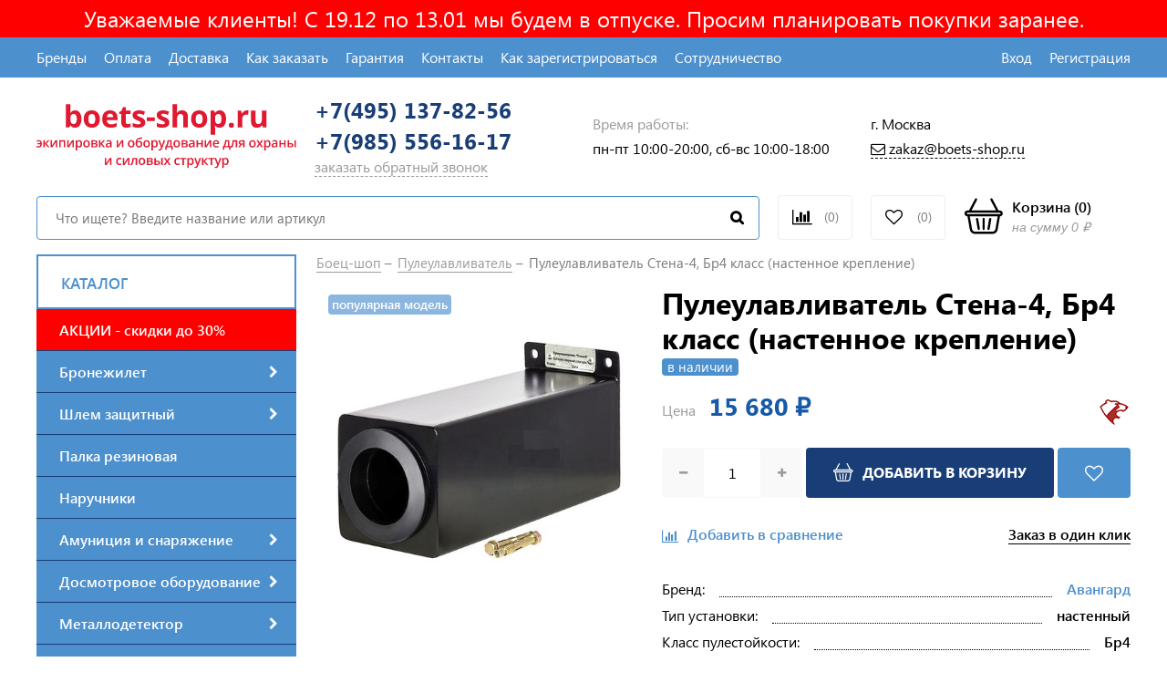

--- FILE ---
content_type: text/html; charset=utf-8
request_url: https://www.boets-shop.ru/product/puleulavlivatel-stena-4-br4-klass-nastennyy-variant
body_size: 28081
content:
<!DOCTYPE html>
<html lang="ru-RU">
  <head><link media='print' onload='this.media="all"' rel='stylesheet' type='text/css' href='/served_assets/public/jquery.modal-0c2631717f4ce8fa97b5d04757d294c2bf695df1d558678306d782f4bf7b4773.css'><meta data-config="{&quot;product_id&quot;:141672008}" name="page-config" content="" /><meta data-config="{&quot;money_with_currency_format&quot;:{&quot;delimiter&quot;:&quot; &quot;,&quot;separator&quot;:&quot;.&quot;,&quot;format&quot;:&quot;%n %u&quot;,&quot;unit&quot;:&quot;₽&quot;,&quot;show_price_without_cents&quot;:1},&quot;currency_code&quot;:&quot;RUR&quot;,&quot;currency_iso_code&quot;:&quot;RUB&quot;,&quot;default_currency&quot;:{&quot;title&quot;:&quot;Российский рубль&quot;,&quot;code&quot;:&quot;RUR&quot;,&quot;rate&quot;:1.0,&quot;format_string&quot;:&quot;%n %u&quot;,&quot;unit&quot;:&quot;₽&quot;,&quot;price_separator&quot;:&quot;&quot;,&quot;is_default&quot;:true,&quot;price_delimiter&quot;:&quot;&quot;,&quot;show_price_with_delimiter&quot;:true,&quot;show_price_without_cents&quot;:true},&quot;facebook&quot;:{&quot;pixelActive&quot;:false,&quot;currency_code&quot;:&quot;RUB&quot;,&quot;use_variants&quot;:null},&quot;vk&quot;:{&quot;pixel_active&quot;:null,&quot;price_list_id&quot;:null},&quot;new_ya_metrika&quot;:true,&quot;ecommerce_data_container&quot;:&quot;dataLayer&quot;,&quot;common_js_version&quot;:&quot;v2&quot;,&quot;vue_ui_version&quot;:null,&quot;feedback_captcha_enabled&quot;:&quot;1&quot;,&quot;account_id&quot;:687673,&quot;hide_items_out_of_stock&quot;:true,&quot;forbid_order_over_existing&quot;:true,&quot;minimum_items_price&quot;:null,&quot;enable_comparison&quot;:true,&quot;locale&quot;:&quot;ru&quot;,&quot;client_group&quot;:null,&quot;consent_to_personal_data&quot;:{&quot;active&quot;:true,&quot;obligatory&quot;:true,&quot;description&quot;:&quot;Настоящим подтверждаю, что я ознакомлен и согласен с условиями \u003ca href=&#39;/page/oferta&#39; target=&#39;blank&#39;\u003eоферты и политики конфиденциальности\u003c/a\u003e.&quot;},&quot;recaptcha_key&quot;:&quot;6LfXhUEmAAAAAOGNQm5_a2Ach-HWlFKD3Sq7vfFj&quot;,&quot;recaptcha_key_v3&quot;:&quot;6LcZi0EmAAAAAPNov8uGBKSHCvBArp9oO15qAhXa&quot;,&quot;yandex_captcha_key&quot;:&quot;ysc1_ec1ApqrRlTZTXotpTnO8PmXe2ISPHxsd9MO3y0rye822b9d2&quot;,&quot;checkout_float_order_content_block&quot;:false,&quot;available_products_characteristics_ids&quot;:[242651891],&quot;sber_id_app_id&quot;:&quot;5b5a3c11-72e5-4871-8649-4cdbab3ba9a4&quot;,&quot;theme_generation&quot;:2,&quot;quick_checkout_captcha_enabled&quot;:false,&quot;max_order_lines_count&quot;:500,&quot;sber_bnpl_min_amount&quot;:1000,&quot;sber_bnpl_max_amount&quot;:150000,&quot;counter_settings&quot;:{&quot;data_layer_name&quot;:&quot;dataLayer&quot;,&quot;new_counters_setup&quot;:true,&quot;add_to_cart_event&quot;:true,&quot;remove_from_cart_event&quot;:true,&quot;add_to_wishlist_event&quot;:true,&quot;purchase_event&quot;:true},&quot;site_setting&quot;:{&quot;show_cart_button&quot;:true,&quot;show_service_button&quot;:false,&quot;show_marketplace_button&quot;:false,&quot;show_quick_checkout_button&quot;:true},&quot;warehouses&quot;:[],&quot;captcha_type&quot;:&quot;google&quot;,&quot;human_readable_urls&quot;:false}" name="shop-config" content="" /><meta name='js-evnvironment' content='production' /><meta name='default-locale' content='ru' /><meta name='insales-redefined-api-methods' content="[]" /><script src="/packs/js/shop_bundle-2b0004e7d539ecb78a46.js"></script><script type="text/javascript" src="https://static.insales-cdn.com/assets/common-js/common.v2.25.28.js"></script><script type="text/javascript" src="https://static.insales-cdn.com/assets/static-versioned/v3.72/static/libs/lodash/4.17.21/lodash.min.js"></script><script>dataLayer= []; dataLayer.push({
        event: 'view_item',
        ecommerce: {
          items: [{"item_id":"141672008","item_name":"Пулеулавливатель Стена-4, Бр4 класс (настенное крепление)","item_category":"Каталог/Пулеулавливатель","price":15680}]
         }
      });</script>
<!--InsalesCounter -->
<script type="text/javascript">
(function() {
  if (typeof window.__insalesCounterId !== 'undefined') {
    return;
  }

  try {
    Object.defineProperty(window, '__insalesCounterId', {
      value: 687673,
      writable: true,
      configurable: true
    });
  } catch (e) {
    console.error('InsalesCounter: Failed to define property, using fallback:', e);
    window.__insalesCounterId = 687673;
  }

  if (typeof window.__insalesCounterId === 'undefined') {
    console.error('InsalesCounter: Failed to set counter ID');
    return;
  }

  let script = document.createElement('script');
  script.async = true;
  script.src = '/javascripts/insales_counter.js?7';
  let firstScript = document.getElementsByTagName('script')[0];
  firstScript.parentNode.insertBefore(script, firstScript);
})();
</script>
<!-- /InsalesCounter -->
    <script type="text/javascript">
      (function() {
          (function() { var widget_id = '9us8mEqrl0';var d=document;var w=window; var s = document.createElement('script');
  s.type = 'text/javascript'; s.async = true;
  s.src = '//code.jivosite.com/widget.js'; s.setAttribute('data-jv-id', widget_id); d.head.appendChild(s); })();

      })();
    </script>

    <!-- meta -->
<meta charset="UTF-8" />



<meta name="keywords" content=""/>



  



  <title>
    
    
        Пулеулавливатель Стена-4, Бр4 класс (настенное крепление) купить по цене 15 680 ₽ с доставкой
    
  </title>











  <meta name="description" content="Закажите Пулеулавливатель Стена-4, Бр4 класс (настенное крепление). Низкие цены от производителей. Быстрая доставка заказов по Москве и России. На 100% оригинальная и сертифицированная продукция. Бонусы, скидки. Звоните ☎️ +7(495) 137-82-56      +7(985) 556-16-17.
"/>










<meta name="robots" content="index, follow">



<meta http-equiv="X-UA-Compatible" content="IE=edge,chrome=1" />
<meta name="yandex-verification" content="e66bd87028a29ff4" />
<meta name="viewport" content="width=device-width, initial-scale=1.0" />
<meta name="SKYPE_TOOLBAR" content="SKYPE_TOOLBAR_PARSER_COMPATIBLE" />









<meta name="handle" content="[]"/ data-current-collection="[]"


>

<style>
  .menu:not(.insales-menu--loaded) {
    display: flex;
    list-style: none;
    margin-left: 0;
    padding-left: 0;
    box-shadow: none;
    width: auto;
    background: transparent;
    flex-direction: row;
    flex-wrap: wrap;
  }

  .menu:not(.insales-menu--loaded) .menu-link {
    display: block;
  }

  .menu:not(.insales-menu--loaded) .menu,
  .menu:not(.insales-menu--loaded) .menu-marker,
  .menu:not(.insales-menu--loaded) .menu-icon {
    display: none;
  }
</style>







<!-- canonical url-->

  <link rel="canonical" href="https://www.boets-shop.ru/product/puleulavlivatel-stena-4-br4-klass-nastennyy-variant"/>

<!-- rss feed-->



<!-- Продукт -->
    <meta property="og:title" content="Пулеулавливатель Стена-4, Бр4 класс (настенное крепление)" />
    <meta property="og:type" content="website" />
    <meta property="og:url" content="https://www.boets-shop.ru/product/puleulavlivatel-stena-4-br4-klass-nastennyy-variant" />
	<meta property="og:description" content="Пулеулавливатель "Стена-4" (настенное крепление) &ndash; надежное и эффективное средство, обеспечивающее безопасность людей, производящих перезарядку боевого оружия. Конструкция рассчитана выдержать выстрел: пулей ПС, инд. 57-Н-231, патрона калибр..." />

    
      <meta property="og:image" content="https://static.insales-cdn.com/images/products/1/3460/324668804/puleulavlivatel_stena_4.jpg" />
    






<!-- icons-->
<link href="https://static-sl.insales.ru/files/1/6951/17226535/original/logo.png" rel="icon">

<link rel="stylesheet" type="text/css"  href="https://static.insales-cdn.com/assets/1/4199/1478759/1766409394/jquery.fancybox.min.css" />

<script src="https://code.jquery.com/jquery-3.3.1.min.js"></script>
<script src="https://static.insales-cdn.com/assets/1/4199/1478759/1766409394/jquery.arcticmodal-0.3.min.js"></script>


<script type="text/javascript" charset="utf-8">
	jQuery(function($) {
		$.mask.definitions['~']='[+-]';
		//$('#client_phone').mask('+ 9 (999) 999-99-99');
		$('input[name="phone"]').mask('+ 9 (999) 999-99-99');
	});
	</script>



    <link href="//maxcdn.bootstrapcdn.com/font-awesome/4.7.0/css/font-awesome.min.css" rel="stylesheet" />
<link href="https://static.insales-cdn.com/assets/1/4199/1478759/1766409394/theme.css" rel="stylesheet" type="text/css" />
<link href="https://static.insales-cdn.com/assets/1/4199/1478759/1766409394/custom_checkout2.css" rel="stylesheet" type="text/css" />

  <meta name='product-id' content='141672008' />
</head>
  <body class="fhg-body">
    <div class="body-wrapper">

      <noscript>
<div class="njs-alert-overlay">
  <div class="njs-alert-wrapper">
    <div class="njs-alert">
      <p>Включите в вашем браузере JavaScript!</p>
    </div>
  </div>
</div>
</noscript>

      <noindex><div class="stroka-up2">Уважаемые клиенты! С 19.12 по 13.01 мы будем в отпуске. Просим планировать покупки заранее.</div></noindex>
<div class="stroka-up"><a style="color: white;" href="mailto:zakaz@boets-shop.ru">zakaz@boets-shop.ru</a></div>
<header class="header">
    <div class="top-panel top-panel-desktop hidden-md">
  <div class="container">
    <div class="row">
  		<div class="cell-9">
        
          <ul class="top_menu list">
            
              <li class="top_menu-li">
                <a href="/collection/brendy" class="top_menu-link">Бренды</a>
              </li>
            
              <li class="top_menu-li">
                <a href="/page/payment" class="top_menu-link">Оплата</a>
              </li>
            
              <li class="top_menu-li">
                <a href="/page/delivery" class="top_menu-link">Доставка</a>
              </li>
            
              <li class="top_menu-li">
                <a href="/page/kak-zakazat-tovar" class="top_menu-link">Как заказать</a>
              </li>
            
              <li class="top_menu-li">
                <a href="/page/garantiya" class="top_menu-link">Гарантия</a>
              </li>
            
              <li class="top_menu-li">
                <a href="/page/kontakti" class="top_menu-link">Контакты</a>
              </li>
            
              <li class="top_menu-li">
                <a href="/page/kak-zaregistrirovatsya" class="top_menu-link">Как зарегистрироваться</a>
              </li>
            
              <li class="top_menu-li">
                <a href="/page/sotrudnichestvo" class="top_menu-link">Сотрудничество</a>
              </li>
            
          </ul>
      	</div>
      	<div class="cell-3">
          <ul class="top_menu-right list text-right">
            <li class="top_menu-li">
          		<a class="client-account-link" rel="nofollow" href="/client_account/login">
      			<span>Вход</span>
      			
    			</a>
            </li>
            <li class="top_menu-li">
          		<a href="/client_account/contacts/new" rel="nofollow" title="Регистрация">Регистрация</a>
            </li>
          </ul>
        </div>
	</div>
    </div>
</div>



  <div class="container">
    <div class="top-panel top-panel-mobile row js-top-panel-fixed hide show-md">
  <div class="top-menu-wrapper cell- hidden shown-md">
    <button type="button" class="top-panel-open-sidebar button js-open-sidebar"></button>
  </div>

  <div class="top-menu-icons-block collapse-block cell-">
    
    <div class="hidden shown-md h100">
      <button type="button" class="top-panel-open-search button js-open-search-panel shown-md"></button>
    </div>
<div class="compares is-top-panel h100">
        	<a href="/compares" class="compares-link" title="Сравнение">
          	<i class="fa fa-bar-chart"></i>
           <span class="compares-count js-compares-widget-count"></span>
        </a>
      </div>
      <div class="favorite-widget is-top-panel h100">
        	<a href="/page/favorite" title="Избранное" class="favorite-link" rel="nofollow">
	<i class="fa fa-heart-o"></i>
	<span class="favorite-count" data-favorites-counter></span>
</a>

      </div>
    
     <div class="shopcart is-top-panel h100 hidden-md shown-sm">
			<a href="/cart_items" title="Корзина" class="shopcart-widget-link hide-sm" rel="nofollow">
		<img src="https://static.insales-cdn.com/assets/1/4199/1478759/1766409394/basket.svg" class="" />
      	<div class="shopcart-widget-right">
            <div class="shopcart-widget-inner">
                <span class="shopcart-widget-caption">Корзина</span>
                (<span class="shopcart-widget-count js-shopcart-widget-count">0</span>)
            </div>
            <div class="shopcart-widget-bottom">
                <span>на сумму</span>
                <span class="shopcart-widget-count js-shopcart-widget-amount">0 ₽</span>
            </div>
        </div>
	</a>
<!--noindex-->
<a href="/cart_items" title="Корзина" class="shopcart-mobile hide show-sm" rel="nofollow">
	<i class="fa fa-shopping-basket"></i>
	(<span class="shopcart-widget-count js-shopcart-widget-count">0</span>)
</a>
<!--/noindex-->

	</div> 

</div>

</div>



  <div class="row header-first">

	<div class="logo cell-3 cell-4-md cell-5-sm cell-6-mc">
      <div itemscope itemtype="http://schema.org/Organization">
		<a itemprop="url" title="boets-shop.ru Экипировка и оборудование для охраны и силовых структур" href="/" class="logo-link">
			<img itemprop="logo" src="https://static.insales-cdn.com/files/1/6690/13752866/original/logotype.svg" class="logo-image" alt="boets-shop.ru Экипировка и оборудование для охраны и силовых структур" title="boets-shop.ru Экипировка и оборудование для охраны и силовых структур" />
		</a>
        </div>
	</div>
	<div class="phones cell-3 cell-4-md cell-7-sm cell-6-mc text-right-sm">
        <a href="tel:+74951378256" class="phones-a">+7(495) 137-82-56</a>
        <a href="tel:+79855561617" class="phones-a">+7(985) 556-16-17</a>
      	<span title="Заказать обратный звонок" class="phones-span js-backcall-toggle">заказать обратный звонок</span>
	</div>
    <div class="time cell-3 hidden-md">
        <span class="time-text gray_text">Время работы:</span>
      	<div class="time-inner">
          	пн-пт 10:00-20:00, сб-вс 10:00-18:00
        </div>
	</div>

    <div class="address cell-3 hidden-md text-right">
       
        <span class="address-inner"><div class="time-text gray_text" style="font-weight: 300; color: inherit; text-align: left;">г. Москва</div>
<div style="text-align: left;"><a style="font-weight: 300; opacity: 1; color: inherit;" href="mailto:zakaz@boets-shop.ru"><span class="phones-span" style="color: inherit;"><i class="fa fa-envelope-o"></i>&nbsp;zakaz@boets-shop.ru</span></a></div></span>
	</div>

     <div class="shopcart hide show-md hide-sm cell-4-md">
			<a href="/cart_items" title="Корзина" class="shopcart-widget-link hide-sm" rel="nofollow">
		<img src="https://static.insales-cdn.com/assets/1/4199/1478759/1766409394/basket.svg" class="" />
      	<div class="shopcart-widget-right">
            <div class="shopcart-widget-inner">
                <span class="shopcart-widget-caption">Корзина</span>
                (<span class="shopcart-widget-count js-shopcart-widget-count">0</span>)
            </div>
            <div class="shopcart-widget-bottom">
                <span>на сумму</span>
                <span class="shopcart-widget-count js-shopcart-widget-amount">0 ₽</span>
            </div>
        </div>
	</a>
<!--noindex-->
<a href="/cart_items" title="Корзина" class="shopcart-mobile hide show-sm" rel="nofollow">
	<i class="fa fa-shopping-basket"></i>
	(<span class="shopcart-widget-count js-shopcart-widget-count">0</span>)
</a>
<!--/noindex-->

	</div>

  </div><!-- row header-first -->

  <div class="row header-second hidden-md">

	
    
	<div class="search cell-8 cell-8-md">
		<div itemscope="" itemtype="https://schema.org/WebSite">
  <meta itemprop="url" content="https://www.boets-shop.ru">
<form class="search-widget in-header " action="/search" method="get" itemprop="potentialAction" itemscope="" itemtype="https://schema.org/SearchAction" >
  <meta itemprop="target" content="https://www.boets-shop.ru/search?q={q}">
  <input itemprop="query-input" type="text"
          name="q"
          class="search-widget-field"
          value=""
          placeholder="Что ищете? Введите название или артикул" />
<button type="submit" class="search-widget-button button is-widget-submit"></button>

  

</form>
</div>


	</div>
    
    
    <div class="compares cell-1 cell-3-md">
        <a href="/compares" class="compares-link" title="Сравнение" rel="nofollow">
          	<i class="fa fa-bar-chart"></i>
           <span class="compares-count js-compares-widget-count"></span>
        </a>
      </div>
	
    
    
    <div class="favorite cell-1 cell-3-md">
		<a href="/page/favorite" title="Избранное" class="favorite-link" rel="nofollow">
	<i class="fa fa-heart-o"></i>
	<span class="favorite-count" data-favorites-counter></span>
</a>

	</div>
    

    <div class="shopcart cell-2 cell-3-md text-right">
			<a href="/cart_items" title="Корзина" class="shopcart-widget-link hide-sm" rel="nofollow">
		<img src="https://static.insales-cdn.com/assets/1/4199/1478759/1766409394/basket.svg" class="" />
      	<div class="shopcart-widget-right">
            <div class="shopcart-widget-inner">
                <span class="shopcart-widget-caption">Корзина</span>
                (<span class="shopcart-widget-count js-shopcart-widget-count">0</span>)
            </div>
            <div class="shopcart-widget-bottom">
                <span>на сумму</span>
                <span class="shopcart-widget-count js-shopcart-widget-amount">0 ₽</span>
            </div>
        </div>
	</a>
<!--noindex-->
<a href="/cart_items" title="Корзина" class="shopcart-mobile hide show-sm" rel="nofollow">
	<i class="fa fa-shopping-basket"></i>
	(<span class="shopcart-widget-count js-shopcart-widget-count">0</span>)
</a>
<!--/noindex-->

	</div>

  </div><!-- row header-second -->

 </div>
</header>


<script type="text/javascript">
(function(){
    var _backcallForm = {
      form: {
        classes: 'is-backcall',
      },
      fields: [
        {
          title: 'Имя',
          name: 'content',
          required: true,
          type: "hidden",
          value: "Сообщение отправлено через форму 'Обратный звонок'"
        },
        {
          type: 'hidden',
          name: 'subject',
          value: 'Обратный звонок'
        },
        {
          title: 'Имя',
          name: 'from',
          required: true,
          type: "hidden",
          value: "zakaz@boets-shop.ru"
        },
        {
          title: 'Имя',
          name: 'name'
        },
        {
          title: 'Телефон',
          name: 'phone',
          required: true
        },
        
        {
          title: 'Капча',
          type: 'captcha',
          required: true,
        }
    
      ],

      sendTo: Shop.sendMessage,
      onValid: function () {},
    };

  $(document).on('click', '.js-backcall-toggle', function (event) {
    event.preventDefault();

    alertify.modal({
      formDefination: _backcallForm
    }).set('title', 'Обратный звонок' );
  });
}());

</script>




      <div class="content-wrapper container fhg-content">
        
        
        <div class="row product-wrapper">
          <div class="cell-3 hidden-md flex-first">
              

<div class="sidebar-block sidebar-block-menu">
	<div class="sidebar-block-heading" style="background: white;
    text-transform: uppercase;
    font-weight: 500;
    font-size: 17px;
    color: #4d90ce;
    border: 2px;
    border-style: solid;">Каталог</div>
    <div class="sidebar-block-content">
    	

  <div class="collection-menu-wrapper" itemscope itemtype="http://www.schema.org/SiteNavigationElement">
      <ul class="collection-menu list" itemprop="about" itemscope="" itemtype="http://schema.org/ItemList">

<li class="collection-menu-item level-1  ">
<a style="background: #ff0000;" title="АКЦИИ - скидки до 30%" href="/collection/akcii" class="collection-menu-link" >
              <span class="collection-menu-text" style="color: #ffffff;">АКЦИИ - скидки до 30%</span>
            </a>
            </li>


        

          
          

          
          

          <li class="collection-menu-item level-1   collapse " itemprop="itemListElement" itemscope="" itemtype="http://schema.org/ItemList">

            <a title="Бронежилет" href="/collection/bronejileti" class="collection-menu-link" itemprop="url">
              <span class="collection-menu-text"  itemprop="name">Бронежилет</span>
              <i class="fa fa-chevron-right"></i>
            </a>


            

            <div class="level-2-overflow">
              <ul itemprop="itemListElement" itemscope="" itemtype="http://schema.org/ItemList" class="collection-menu-level-2 list">

                

                  
                  

                  
                  

                  <li itemprop="itemListElement" itemscope="" itemtype="http://schema.org/ItemList" class="collection-menu-item">

                    
                    
                    <a itemprop="url" title="Бронежилеты наружного ношения" href="/collection/naruzhnogo-nosheniya" class="collection-menu-link">
                      <img src="https://static.insales-cdn.com/images/collections/1/3663/93613647/micro_vneshnyaya-bronya.png" class="collection-menu-icon" alt="Бронежилеты наружного ношения" title="Бронежилеты наружного ношения" />
                      <span itemprop="name" class="collection-menu-text">Наружного ношения</span>
                    </a>

                    

                  </li>

                

                  
                  

                  
                  

                  <li itemprop="itemListElement" itemscope="" itemtype="http://schema.org/ItemList" class="collection-menu-item">

                    
                    
                    <a itemprop="url" title="Бронежилет скрытого ношения" href="/collection/skrytogo-nosheniya" class="collection-menu-link">
                      <img src="https://static.insales-cdn.com/images/collections/1/3668/93613652/micro_skritoe-noshenie.png" class="collection-menu-icon" alt="Бронежилет скрытого ношения" title="Бронежилет скрытого ношения" />
                      <span itemprop="name" class="collection-menu-text">Скрытого ношения</span>
                    </a>

                    

                  </li>

                

                  
                  

                  
                  

                  <li itemprop="itemListElement" itemscope="" itemtype="http://schema.org/ItemList" class="collection-menu-item">

                    
                    
                    <a itemprop="url" title="Бронежилеты VIP серии" href="/collection/bronejileti-vip-serii" class="collection-menu-link">
                      <img src="https://static.insales-cdn.com/images/collections/1/3673/93613657/micro_vip-seriya.png" class="collection-menu-icon" alt="Бронежилеты VIP серии" title="Бронежилеты VIP серии" />
                      <span itemprop="name" class="collection-menu-text">VIP серии</span>
                    </a>

                    

                  </li>

                

                  
                  

                  
                  

                  <li itemprop="itemListElement" itemscope="" itemtype="http://schema.org/ItemList" class="collection-menu-item">

                    
                    
                    <a itemprop="url" title="Бронежилеты условно скрытого ношения" href="/collection/uslovno-skrytogonaruzhnogo-nosheniya" class="collection-menu-link">
                      <img src="https://static.insales-cdn.com/images/collections/1/3679/93613663/micro_uslovno-skritiy.png" class="collection-menu-icon" alt="Бронежилеты условно скрытого ношения" title="Бронежилеты условно скрытого ношения" />
                      <span itemprop="name" class="collection-menu-text">Условно скрытого ношения</span>
                    </a>

                    

                  </li>

                

                  
                  

                  
                  

                  <li itemprop="itemListElement" itemscope="" itemtype="http://schema.org/ItemList" class="collection-menu-item">

                    
                    
                    <a itemprop="url" title="Бронежилет 1 класса защиты" href="/collection/bronezhileti-1-klassa-zaschity" class="collection-menu-link">
                      <img src="https://static.insales-cdn.com/images/collections/1/3681/93613665/micro_bronya-1-klassa.png" class="collection-menu-icon" alt="Бронежилет 1 класса защиты" title="Бронежилет 1 класса защиты" />
                      <span itemprop="name" class="collection-menu-text">1 класса защиты (Бр1)</span>
                    </a>

                    

                  </li>

                

                  
                  

                  
                  

                  <li itemprop="itemListElement" itemscope="" itemtype="http://schema.org/ItemList" class="collection-menu-item">

                    
                    
                    <a itemprop="url" title="Бронежилет 2 класса защиты" href="/collection/bronezhilety-2-klassa-zaschity" class="collection-menu-link">
                      <img src="https://static.insales-cdn.com/images/collections/1/3682/93613666/micro_bronya-2-klassa.png" class="collection-menu-icon" alt="Бронежилет 2 класса защиты" title="Бронежилет 2 класса защиты" />
                      <span itemprop="name" class="collection-menu-text">2 класса защиты (Бр2)</span>
                    </a>

                    

                  </li>

                

                  
                  

                  
                  

                  <li itemprop="itemListElement" itemscope="" itemtype="http://schema.org/ItemList" class="collection-menu-item">

                    
                    
                    <a itemprop="url" title="Бронежилет 3 класса защиты" href="/collection/bronezhilety-3-klassa-zaschity" class="collection-menu-link">
                      <img src="https://static.insales-cdn.com/images/collections/1/3684/93613668/micro_bronya-3-klassa.png" class="collection-menu-icon" alt="Бронежилет 3 класса защиты" title="Бронежилет 3 класса защиты" />
                      <span itemprop="name" class="collection-menu-text">3 класса защиты (Бр3)</span>
                    </a>

                    

                  </li>

                

                  
                  

                  
                  

                  <li itemprop="itemListElement" itemscope="" itemtype="http://schema.org/ItemList" class="collection-menu-item">

                    
                    
                    <a itemprop="url" title="Бронежилет 4 класса защиты" href="/collection/bronezhilety-4-klassa-zaschity" class="collection-menu-link">
                      <img src="https://static.insales-cdn.com/images/collections/1/3685/93613669/micro_bronya-4-klassa.png" class="collection-menu-icon" alt="Бронежилет 4 класса защиты" title="Бронежилет 4 класса защиты" />
                      <span itemprop="name" class="collection-menu-text">4 класса защиты (Бр4)</span>
                    </a>

                    

                  </li>

                

                  
                  

                  
                  

                  <li itemprop="itemListElement" itemscope="" itemtype="http://schema.org/ItemList" class="collection-menu-item">

                    
                    
                    <a itemprop="url" title="Бронежилет 5 класса защиты" href="/collection/bronezhilety-5-klassa-zashiti" class="collection-menu-link">
                      <img src="https://static.insales-cdn.com/images/collections/1/3686/93613670/micro_bronya-5-klassa.png" class="collection-menu-icon" alt="Бронежилет 5 класса защиты" title="Бронежилет 5 класса защиты" />
                      <span itemprop="name" class="collection-menu-text">5 класса защиты (Бр5)</span>
                    </a>

                    

                  </li>

                

                  
                  

                  
                  

                  <li itemprop="itemListElement" itemscope="" itemtype="http://schema.org/ItemList" class="collection-menu-item">

                    
                    
                    <a itemprop="url" title="Бронежилет с защитой от ножа" href="/collection/s-zaschitoy-ot-nozha" class="collection-menu-link">
                      <img src="https://static.insales-cdn.com/images/collections/1/3687/93613671/micro_bronya-ot-holodnogo-orujiya.png" class="collection-menu-icon" alt="Бронежилет с защитой от ножа" title="Бронежилет с защитой от ножа" />
                      <span itemprop="name" class="collection-menu-text">От холодного оружия</span>
                    </a>

                    

                  </li>

                

                  
                  

                  
                  

                  <li itemprop="itemListElement" itemscope="" itemtype="http://schema.org/ItemList" class="collection-menu-item">

                    
                    
                    <a itemprop="url" title="Чехол для бронежилета" href="/collection/chehly-dlya-bronezhiletov" class="collection-menu-link">
                      <img src="https://static.insales-cdn.com/images/collections/1/3688/93613672/micro_chehol-na-brony.png" class="collection-menu-icon" alt="Чехол для бронежилета" title="Чехол для бронежилета" />
                      <span itemprop="name" class="collection-menu-text">Чехлы для бронежилета</span>
                    </a>

                    

                  </li>

                

              </ul><!-- /.submenu.level-2 -->
			</div>
            

          </li>

        

          
          

          
          

          <li class="collection-menu-item level-1   collapse " itemprop="itemListElement" itemscope="" itemtype="http://schema.org/ItemList">

            <a title="Шлем защитный" href="/collection/shlemy-zaschitnye" class="collection-menu-link" itemprop="url">
              <span class="collection-menu-text"  itemprop="name">Шлем защитный</span>
              <i class="fa fa-chevron-right"></i>
            </a>


            

            <div class="level-2-overflow">
              <ul itemprop="itemListElement" itemscope="" itemtype="http://schema.org/ItemList" class="collection-menu-level-2 list">

                

                  
                  

                  
                  

                  <li itemprop="itemListElement" itemscope="" itemtype="http://schema.org/ItemList" class="collection-menu-item">

                    
                    
                    <a itemprop="url" title="Шлем БР1" href="/collection/shlemy-br1" class="collection-menu-link">
                      <img src="https://static.insales-cdn.com/images/collections/1/3689/93613673/micro_shlem-br1.png" class="collection-menu-icon" alt="Шлем БР1" title="Шлем БР1" />
                      <span itemprop="name" class="collection-menu-text">1 класс защиты</span>
                    </a>

                    

                  </li>

                

                  
                  

                  
                  

                  <li itemprop="itemListElement" itemscope="" itemtype="http://schema.org/ItemList" class="collection-menu-item">

                    
                    
                    <a itemprop="url" title="Шлем БР2" href="/collection/shlemy-br2" class="collection-menu-link">
                      <img src="https://static.insales-cdn.com/images/collections/1/3690/93613674/micro_shlem-br2.png" class="collection-menu-icon" alt="Шлем БР2" title="Шлем БР2" />
                      <span itemprop="name" class="collection-menu-text">2 класс защиты</span>
                    </a>

                    

                  </li>

                

                  
                  

                  
                  

                  <li itemprop="itemListElement" itemscope="" itemtype="http://schema.org/ItemList" class="collection-menu-item">

                    
                    
                    <a itemprop="url" title="Противоударный шлем" href="/collection/protivoudarnye-shlemy" class="collection-menu-link">
                      <img src="https://static.insales-cdn.com/images/collections/1/3691/93613675/micro_protivoudarnie-shlemi.png" class="collection-menu-icon" alt="Противоударный шлем" title="Противоударный шлем" />
                      <span itemprop="name" class="collection-menu-text">Противоударные</span>
                    </a>

                    

                  </li>

                

              </ul><!-- /.submenu.level-2 -->
			</div>
            

          </li>

        

          
          

          
          

          <li class="collection-menu-item level-1  " itemprop="itemListElement" itemscope="" itemtype="http://schema.org/ItemList">

            <a title="Палка резиновая" href="/collection/dubinki-palki-i-derzhateli" class="collection-menu-link" itemprop="url">
              <span class="collection-menu-text"  itemprop="name">Палка резиновая</span>
              
            </a>


            

          </li>

        

          
          

          
          

          <li class="collection-menu-item level-1  " itemprop="itemListElement" itemscope="" itemtype="http://schema.org/ItemList">

            <a title="Наручники" href="/collection/naruchniki" class="collection-menu-link" itemprop="url">
              <span class="collection-menu-text"  itemprop="name">Наручники</span>
              
            </a>


            

          </li>

        

          
          

          
          

          <li class="collection-menu-item level-1   collapse " itemprop="itemListElement" itemscope="" itemtype="http://schema.org/ItemList">

            <a title="Амуниция и снаряжение" href="/collection/amunitsiya-i-snaryazhenie" class="collection-menu-link" itemprop="url">
              <span class="collection-menu-text"  itemprop="name">Амуниция и снаряжение</span>
              <i class="fa fa-chevron-right"></i>
            </a>


            

            <div class="level-2-overflow">
              <ul itemprop="itemListElement" itemscope="" itemtype="http://schema.org/ItemList" class="collection-menu-level-2 list">

                

                  
                  

                  
                  

                  <li itemprop="itemListElement" itemscope="" itemtype="http://schema.org/ItemList" class="collection-menu-item collapse">

                    
                    
                    <a itemprop="url" title="Газовый баллончик перцовый" href="/collection/gazovye-ballonchiki-i-chehly" class="collection-menu-link">
                      <img src="https://static.insales-cdn.com/images/collections/1/3713/93613697/micro_percovie-ballonchiki__1_.png" class="collection-menu-icon" alt="Газовый баллончик перцовый" title="Газовый баллончик перцовый" />
                      <span itemprop="name" class="collection-menu-text">Перцовые баллончики</span>
                    </a>

                    

                      <ul class="submenu collection-menu-level-3">

                        

                          
                          

                          <li class="collection-menu-item ">
                            <a title="Аэрозольный перцовый баллончик" href="/collection/aerozolnye-pertsovye-ballonchiki" >
                              <span class="collection-menu-text color1">Аэрозольные</span>
                            </a>
                          </li>

                        

                          
                          

                          <li class="collection-menu-item ">
                            <a title="Перцовый баллончик аэрозольно струйный" href="/collection/aerozolno-struynye-pertsovye-ballonchiki" >
                              <span class="collection-menu-text color1">Аэрозольно-струйные</span>
                            </a>
                          </li>

                        

                          
                          

                          <li class="collection-menu-item ">
                            <a title="Струйный перцовый баллончик" href="/collection/struynye-pertsovye-ballonchiki" >
                              <span class="collection-menu-text color1">Струйные</span>
                            </a>
                          </li>

                        

                          
                          

                          <li class="collection-menu-item ">
                            <a title="Перцовый баллончик от собак" href="/collection/pertsovye-ballonchiki-ot-sobak" >
                              <span class="collection-menu-text color1">От собак</span>
                            </a>
                          </li>

                        

                          
                          

                          <li class="collection-menu-item ">
                            <a title="Перцовый баллончик от медведя" href="/collection/pertsovye-ballonchiki-ot-medvedya" >
                              <span class="collection-menu-text color1">От медведя</span>
                            </a>
                          </li>

                        

                          
                          

                          <li class="collection-menu-item ">
                            <a title="Газовые баллончики от животных" href="/collection/gazovye-ballonchiki-ot-zhivotnyh" >
                              <span class="collection-menu-text color1">От животных</span>
                            </a>
                          </li>

                        

                          
                          

                          <li class="collection-menu-item ">
                            <a title="Учебный баллончик" href="/collection/uchebnye-ballonchiki" >
                              <span class="collection-menu-text color1">Учебные</span>
                            </a>
                          </li>

                        

                          
                          

                          <li class="collection-menu-item ">
                            <a title="Перцовый баллончик в футляре" href="/collection/pertsovye-ballonchiki-v-futlyare" >
                              <span class="collection-menu-text color1">В защитном футляре</span>
                            </a>
                          </li>

                        

                          
                          

                          <li class="collection-menu-item ">
                            <a title="Чехол для газового баллончика" href="/collection/chehly-dlya-gazovyh-ballonchikov" >
                              <span class="collection-menu-text color1">Чехлы</span>
                            </a>
                          </li>

                        

                      </ul><!-- /.submenu.level-3 -->

                    

                  </li>

                

                  
                  

                  
                  

                  <li itemprop="itemListElement" itemscope="" itemtype="http://schema.org/ItemList" class="collection-menu-item collapse">

                    
                    
                    <a itemprop="url" title="Разгрузочная система" href="/collection/razgruzochnye-zhilety" class="collection-menu-link">
                      <img src="https://static.insales-cdn.com/images/collections/1/3715/93613699/micro_razgruzochniy-jilet.png" class="collection-menu-icon" alt="Разгрузочная система" title="Разгрузочная система" />
                      <span itemprop="name" class="collection-menu-text">Разгрузочная система</span>
                    </a>

                    

                      <ul class="submenu collection-menu-level-3">

                        

                          
                          

                          <li class="collection-menu-item ">
                            <a title="Разгрузочный жилет" href="/collection/zhilety" >
                              <span class="collection-menu-text color1">Жилеты разгрузочные</span>
                            </a>
                          </li>

                        

                          
                          

                          <li class="collection-menu-item ">
                            <a title="Ремни офицерские и солдатские" href="/collection/remni" >
                              <span class="collection-menu-text color1">Офицерские ремни</span>
                            </a>
                          </li>

                        

                      </ul><!-- /.submenu.level-3 -->

                    

                  </li>

                

                  
                  

                  
                  

                  <li itemprop="itemListElement" itemscope="" itemtype="http://schema.org/ItemList" class="collection-menu-item collapse">

                    
                    
                    <a itemprop="url" title="Кобуры поясные и оперативные" href="/collection/kobury-poyasnye-i-operativnye" class="collection-menu-link">
                      <img src="https://static.insales-cdn.com/images/collections/1/3719/93613703/micro_kobura.png" class="collection-menu-icon" alt="Кобуры поясные и оперативные" title="Кобуры поясные и оперативные" />
                      <span itemprop="name" class="collection-menu-text">Кобуры поясные</span>
                    </a>

                    

                      <ul class="submenu collection-menu-level-3">

                        

                          
                          

                          <li class="collection-menu-item ">
                            <a title="Кобура для пистолета ПМ" href="/collection/pm" >
                              <span class="collection-menu-text color1">Для пистолета ПМ</span>
                            </a>
                          </li>

                        

                          
                          

                          <li class="collection-menu-item ">
                            <a title="Кобура для пистолета тт" href="/collection/tt" >
                              <span class="collection-menu-text color1">Для пистолета ТТ</span>
                            </a>
                          </li>

                        

                          
                          

                          <li class="collection-menu-item ">
                            <a title="Кобуры для пистолета Grand Power" href="/collection/grand-power" >
                              <span class="collection-menu-text color1">Для пистолета Grand Power</span>
                            </a>
                          </li>

                        

                          
                          

                          <li class="collection-menu-item ">
                            <a title="Кобуры для пистолета Гроза" href="/collection/groza" >
                              <span class="collection-menu-text color1">Для пистолета Гроза</span>
                            </a>
                          </li>

                        

                          
                          

                          <li class="collection-menu-item ">
                            <a title="Кобуры для других оружий" href="/collection/drugie" >
                              <span class="collection-menu-text color1">Для других оружий</span>
                            </a>
                          </li>

                        

                          
                          

                          <li class="collection-menu-item ">
                            <a title="Аксессуары для пистолета" href="/collection/aksessuary" >
                              <span class="collection-menu-text color1">Аксессуары для пистолета</span>
                            </a>
                          </li>

                        

                      </ul><!-- /.submenu.level-3 -->

                    

                  </li>

                

                  
                  

                  
                  

                  <li itemprop="itemListElement" itemscope="" itemtype="http://schema.org/ItemList" class="collection-menu-item collapse">

                    
                    
                    <a itemprop="url" title="Чистка и хранение оружия" href="/collection/chistka-i-hranenie-oruzhiya" class="collection-menu-link">
                      <img src="https://static.insales-cdn.com/images/collections/1/3732/93613716/micro_chistka-i-hranenie-orujia.png" class="collection-menu-icon" alt="Чистка и хранение оружия" title="Чистка и хранение оружия" />
                      <span itemprop="name" class="collection-menu-text">Чистка и хранение оружия</span>
                    </a>

                    

                      <ul class="submenu collection-menu-level-3">

                        

                          
                          

                          <li class="collection-menu-item ">
                            <a title="Стол для чистки оружия" href="/collection/stoly-dlya-chistki-oruzhiya" >
                              <span class="collection-menu-text color1">Столы для чистки оружия</span>
                            </a>
                          </li>

                        

                          
                          

                          <li class="collection-menu-item ">
                            <a title="Средства для чистки оружия" href="/collection/sredstva-dlya-chistki-oruzhiya" >
                              <span class="collection-menu-text color1">Средства для чистки оружия</span>
                            </a>
                          </li>

                        

                          
                          

                          <li class="collection-menu-item ">
                            <a title="Колодки резиновые под патроны" href="/collection/kolodki-rezinovye-pod-patrony" >
                              <span class="collection-menu-text color1">Колодки под патроны</span>
                            </a>
                          </li>

                        

                          
                          

                          <li class="collection-menu-item ">
                            <a title="Ложементы (подставки) для пистолетов" href="/collection/lozhementy-podstavki-dlya-pistoletov" >
                              <span class="collection-menu-text color1">Подставки для пистолетов</span>
                            </a>
                          </li>

                        

                      </ul><!-- /.submenu.level-3 -->

                    

                  </li>

                

                  
                  

                  
                  

                  <li itemprop="itemListElement" itemscope="" itemtype="http://schema.org/ItemList" class="collection-menu-item">

                    
                    
                    <a itemprop="url" title="Тренировочный пистолет" href="/collection/pistolety-trenirovochnye" class="collection-menu-link">
                      <img src="https://static.insales-cdn.com/images/collections/1/3745/93613729/micro_trenirovochnie-pistoleti.png" class="collection-menu-icon" alt="Тренировочный пистолет" title="Тренировочный пистолет" />
                      <span itemprop="name" class="collection-menu-text">Пистолеты для тренировок</span>
                    </a>

                    

                  </li>

                

                  
                  

                  
                  

                  <li itemprop="itemListElement" itemscope="" itemtype="http://schema.org/ItemList" class="collection-menu-item">

                    
                    
                    <a itemprop="url" title="Тренировочный нож" href="/collection/trenirovochnye-nozhi" class="collection-menu-link">
                      <img src="https://static.insales-cdn.com/images/collections/1/3749/93613733/micro_trenirovochnie-noji.png" class="collection-menu-icon" alt="Тренировочный нож" title="Тренировочный нож" />
                      <span itemprop="name" class="collection-menu-text">Тренировочный нож</span>
                    </a>

                    

                  </li>

                

                  
                  

                  
                  

                  <li itemprop="itemListElement" itemscope="" itemtype="http://schema.org/ItemList" class="collection-menu-item collapse">

                    
                    
                    <a itemprop="url" title="Жезл регулировщика" href="/collection/zhezly-regulirovschika-dps-gibdd" class="collection-menu-link">
                      <img src="https://static.insales-cdn.com/images/collections/1/3750/93613734/micro_jesli-regulirovshika.png" class="collection-menu-icon" alt="Жезл регулировщика" title="Жезл регулировщика" />
                      <span itemprop="name" class="collection-menu-text">Жезл регулировщика</span>
                    </a>

                    

                      <ul class="submenu collection-menu-level-3">

                        

                          
                          

                          <li class="collection-menu-item ">
                            <a title="Светодиодные жезлы" href="/collection/svetodiodnye-zhezly" >
                              <span class="collection-menu-text color1">Светодиодные</span>
                            </a>
                          </li>

                        

                          
                          

                          <li class="collection-menu-item ">
                            <a title="Жезл стробоскоп" href="/collection/zhezly-stroboskop" >
                              <span class="collection-menu-text color1">Стробоскоп</span>
                            </a>
                          </li>

                        

                      </ul><!-- /.submenu.level-3 -->

                    

                  </li>

                

                  
                  

                  
                  

                  <li itemprop="itemListElement" itemscope="" itemtype="http://schema.org/ItemList" class="collection-menu-item">

                    
                    
                    <a itemprop="url" title="Фонарь ЯРКИЙ ЛУЧ" href="/collection/fonari" class="collection-menu-link">
                      <img src="https://static.insales-cdn.com/images/collections/1/3758/93613742/micro_fonari-yarkiy-luch.png" class="collection-menu-icon" alt="Фонарь ЯРКИЙ ЛУЧ" title="Фонарь ЯРКИЙ ЛУЧ" />
                      <span itemprop="name" class="collection-menu-text">Фонарь ЯРКИЙ ЛУЧ</span>
                    </a>

                    

                  </li>

                

                  
                  

                  
                  

                  <li itemprop="itemListElement" itemscope="" itemtype="http://schema.org/ItemList" class="collection-menu-item">

                    
                    
                    <a itemprop="url" title="Бронепапка" href="/collection/bronepapki" class="collection-menu-link">
                      <img src="https://static.insales-cdn.com/images/collections/1/3760/93613744/micro_bronepapki.png" class="collection-menu-icon" alt="Бронепапка" title="Бронепапка" />
                      <span itemprop="name" class="collection-menu-text">Бронепапка</span>
                    </a>

                    

                  </li>

                

                  
                  

                  
                  

                  <li itemprop="itemListElement" itemscope="" itemtype="http://schema.org/ItemList" class="collection-menu-item">

                    
                    
                    <a itemprop="url" title="Щиты" href="/collection/schity" class="collection-menu-link">
                      <img src="https://static.insales-cdn.com/images/collections/1/3762/93613746/micro_shiti.png" class="collection-menu-icon" alt="Щиты" title="Щиты" />
                      <span itemprop="name" class="collection-menu-text">Щиты</span>
                    </a>

                    

                  </li>

                

              </ul><!-- /.submenu.level-2 -->
			</div>
            

          </li>

        

          
          

          
          

          <li class="collection-menu-item level-1   collapse " itemprop="itemListElement" itemscope="" itemtype="http://schema.org/ItemList">

            <a title="Досмотровое оборудование" href="/collection/dosmotrovoe-oborudovanie" class="collection-menu-link" itemprop="url">
              <span class="collection-menu-text"  itemprop="name">Досмотровое оборудование</span>
              <i class="fa fa-chevron-right"></i>
            </a>


            

            <div class="level-2-overflow">
              <ul itemprop="itemListElement" itemscope="" itemtype="http://schema.org/ItemList" class="collection-menu-level-2 list">

                

                  
                  

                  
                  

                  <li itemprop="itemListElement" itemscope="" itemtype="http://schema.org/ItemList" class="collection-menu-item">

                    
                    
                    <a itemprop="url" title="Досмотровое зеркало" href="/collection/dosmotrovye-zerkala" class="collection-menu-link">
                      <img src="https://static.insales-cdn.com/images/collections/1/3764/93613748/micro_dosmotrovie-zerkala.png" class="collection-menu-icon" alt="Досмотровое зеркало" title="Досмотровое зеркало" />
                      <span itemprop="name" class="collection-menu-text">Досмотровые зеркала</span>
                    </a>

                    

                  </li>

                

                  
                  

                  
                  

                  <li itemprop="itemListElement" itemscope="" itemtype="http://schema.org/ItemList" class="collection-menu-item">

                    
                    
                    <a itemprop="url" title="Инспекционные щупы" href="/collection/inspektsionnye-schupy" class="collection-menu-link">
                      <img src="https://static.insales-cdn.com/images/collections/1/3767/93613751/micro_inspekcionnie-shupi.png" class="collection-menu-icon" alt="Инспекционные щупы" title="Инспекционные щупы" />
                      <span itemprop="name" class="collection-menu-text">Инспекционные щупы</span>
                    </a>

                    

                  </li>

                

                  
                  

                  
                  

                  <li itemprop="itemListElement" itemscope="" itemtype="http://schema.org/ItemList" class="collection-menu-item">

                    
                    
                    <a itemprop="url" title="Досмотровый комплект" href="/collection/dosmotrovye-komplekty" class="collection-menu-link">
                      <img src="https://static.insales-cdn.com/images/collections/1/3769/93613753/micro_dosmotrovie-komplekti.png" class="collection-menu-icon" alt="Досмотровый комплект" title="Досмотровый комплект" />
                      <span itemprop="name" class="collection-menu-text">Досмотровые комплекты</span>
                    </a>

                    

                  </li>

                

                  
                  

                  
                  

                  <li itemprop="itemListElement" itemscope="" itemtype="http://schema.org/ItemList" class="collection-menu-item">

                    
                    
                    <a itemprop="url" title="Досмотровые видеосистемы" href="/collection/dosmotrovye-videosistemy" class="collection-menu-link">
                      <img src="https://static.insales-cdn.com/images/collections/1/3772/93613756/micro_dosmotrovie-videosistemi.png" class="collection-menu-icon" alt="Досмотровые видеосистемы" title="Досмотровые видеосистемы" />
                      <span itemprop="name" class="collection-menu-text">Досмотровые видеосистемы</span>
                    </a>

                    

                  </li>

                

              </ul><!-- /.submenu.level-2 -->
			</div>
            

          </li>

        

          
          

          
          

          <li class="collection-menu-item level-1   collapse " itemprop="itemListElement" itemscope="" itemtype="http://schema.org/ItemList">

            <a title="Металлодетектор" href="/collection/metallodetektory-ruchnye" class="collection-menu-link" itemprop="url">
              <span class="collection-menu-text"  itemprop="name">Металлодетектор</span>
              <i class="fa fa-chevron-right"></i>
            </a>


            

            <div class="level-2-overflow">
              <ul itemprop="itemListElement" itemscope="" itemtype="http://schema.org/ItemList" class="collection-menu-level-2 list">

                

                  
                  

                  
                  

                  <li itemprop="itemListElement" itemscope="" itemtype="http://schema.org/ItemList" class="collection-menu-item">

                    
                    
                    <a itemprop="url" title="Металлодетектор ручной" href="/collection/ruchnye-metallodetektory" class="collection-menu-link">
                      <img src="https://static.insales-cdn.com/images/collections/1/3778/93613762/micro_ruchnie-metallodetektori.png" class="collection-menu-icon" alt="Металлодетектор ручной" title="Металлодетектор ручной" />
                      <span itemprop="name" class="collection-menu-text">Ручные</span>
                    </a>

                    

                  </li>

                

                  
                  

                  
                  

                  <li itemprop="itemListElement" itemscope="" itemtype="http://schema.org/ItemList" class="collection-menu-item">

                    
                    
                    <a itemprop="url" title="Арочный металлодетектор" href="/collection/arochnye-metallodetektory" class="collection-menu-link">
                      <img src="https://static.insales-cdn.com/images/collections/1/3781/93613765/micro_arochnie-metallodetektori.png" class="collection-menu-icon" alt="Арочный металлодетектор" title="Арочный металлодетектор" />
                      <span itemprop="name" class="collection-menu-text">Арочные</span>
                    </a>

                    

                  </li>

                

              </ul><!-- /.submenu.level-2 -->
			</div>
            

          </li>

        

          
          

          
          

          <li class="collection-menu-item level-1   collapse " itemprop="itemListElement" itemscope="" itemtype="http://schema.org/ItemList">

            <a title="Антитеррористическое оборудование" href="/collection/antiterroristicheskoe-oborudovanie" class="collection-menu-link" itemprop="url">
              <span class="collection-menu-text"  itemprop="name">Антитеррористическое оборудование</span>
              <i class="fa fa-chevron-right"></i>
            </a>


            

            <div class="level-2-overflow">
              <ul itemprop="itemListElement" itemscope="" itemtype="http://schema.org/ItemList" class="collection-menu-level-2 list">

                

                  
                  

                  
                  

                  <li itemprop="itemListElement" itemscope="" itemtype="http://schema.org/ItemList" class="collection-menu-item">

                    
                    
                    <a itemprop="url" title="Сигнализатор ионизирующего излучения" href="/collection/signalizatory-ioniziruyuschego-izlucheniya" class="collection-menu-link">
                      <img src="https://static.insales-cdn.com/images/collections/1/3783/93613767/micro_signalizator-ioniziruushego-izlucheniya.png" class="collection-menu-icon" alt="Сигнализатор ионизирующего излучения" title="Сигнализатор ионизирующего излучения" />
                      <span itemprop="name" class="collection-menu-text">Сигнализатор ионизирующего излучения</span>
                    </a>

                    

                  </li>

                

                  
                  

                  
                  

                  <li itemprop="itemListElement" itemscope="" itemtype="http://schema.org/ItemList" class="collection-menu-item">

                    
                    
                    <a itemprop="url" title="Индикатор взрывчатых веществ" href="/collection/indikatory-vzryvchatyh-veschestv" class="collection-menu-link">
                      <img src="https://static.insales-cdn.com/images/collections/1/3784/93613768/micro_indikator-vzrivchatih-veshestv.png" class="collection-menu-icon" alt="Индикатор взрывчатых веществ" title="Индикатор взрывчатых веществ" />
                      <span itemprop="name" class="collection-menu-text">Индикатор взрывчатых веществ</span>
                    </a>

                    

                  </li>

                

                  
                  

                  
                  

                  <li itemprop="itemListElement" itemscope="" itemtype="http://schema.org/ItemList" class="collection-menu-item">

                    
                    
                    <a itemprop="url" title="Локализатор взрыва" href="/collection/lokalizatory-vzryva" class="collection-menu-link">
                      <img src="https://static.insales-cdn.com/images/collections/1/3785/93613769/micro_lokalizatori-vzriva.png" class="collection-menu-icon" alt="Локализатор взрыва" title="Локализатор взрыва" />
                      <span itemprop="name" class="collection-menu-text">Локализатор взрыва</span>
                    </a>

                    

                  </li>

                

              </ul><!-- /.submenu.level-2 -->
			</div>
            

          </li>

        

          
          

          
          

          <li class="collection-menu-item level-1  " itemprop="itemListElement" itemscope="" itemtype="http://schema.org/ItemList">

            <a title="Пулеулавливатель" href="/collection/puleulavlivateli" class="collection-menu-link" itemprop="url">
              <span class="collection-menu-text"  itemprop="name">Пулеулавливатель</span>
              
            </a>


            

          </li>

        

          
          

          
          

          <li class="collection-menu-item level-1  " itemprop="itemListElement" itemscope="" itemtype="http://schema.org/ItemList">

            <a title="Электрошокер" href="/collection/elektroshokery" class="collection-menu-link" itemprop="url">
              <span class="collection-menu-text"  itemprop="name">Электрошокер</span>
              
            </a>


            

          </li>

        

          
          

          
          

          <li class="collection-menu-item level-1  " itemprop="itemListElement" itemscope="" itemtype="http://schema.org/ItemList">

            <a title="Рации и аксессуары" href="/collection/ratsii-i-aksessuary" class="collection-menu-link" itemprop="url">
              <span class="collection-menu-text"  itemprop="name">Рации и аксессуары</span>
              
            </a>


            

          </li>

        

          
          

          
          

          <li class="collection-menu-item level-1  " itemprop="itemListElement" itemscope="" itemtype="http://schema.org/ItemList">

            <a title="Заграждение автомобильное" href="/collection/avtomobilnye-zagrazhdeniya" class="collection-menu-link" itemprop="url">
              <span class="collection-menu-text"  itemprop="name">Заграждение автомобильное</span>
              
            </a>


            

          </li>

        

          
          

          
          

          <li class="collection-menu-item level-1   collapse " itemprop="itemListElement" itemscope="" itemtype="http://schema.org/ItemList">

            <a title="Оружейные шкафы и сейфы" href="/collection/oruzheynye-seyfy-i-shkafy" class="collection-menu-link" itemprop="url">
              <span class="collection-menu-text"  itemprop="name">Оружейные шкафы и сейфы</span>
              <i class="fa fa-chevron-right"></i>
            </a>


            

            <div class="level-2-overflow">
              <ul itemprop="itemListElement" itemscope="" itemtype="http://schema.org/ItemList" class="collection-menu-level-2 list">

                

                  
                  

                  
                  

                  <li itemprop="itemListElement" itemscope="" itemtype="http://schema.org/ItemList" class="collection-menu-item">

                    
                    
                    <a itemprop="url" title="Сейф для пистолета" href="/collection/pistoletnye-seyfy" class="collection-menu-link">
                      <img src="https://static.insales-cdn.com/images/collections/1/3786/93613770/micro_shkaf-dlya-pistoleta.png" class="collection-menu-icon" alt="Сейф для пистолета" title="Сейф для пистолета" />
                      <span itemprop="name" class="collection-menu-text">Для пистолета</span>
                    </a>

                    

                  </li>

                

                  
                  

                  
                  

                  <li itemprop="itemListElement" itemscope="" itemtype="http://schema.org/ItemList" class="collection-menu-item">

                    
                    
                    <a itemprop="url" title="Сейф для ружья" href="/collection/oruzheynye-seyfy-dlya-ruzhey" class="collection-menu-link">
                      <img src="https://static.insales-cdn.com/images/collections/1/3787/93613771/micro_shkaf-dlya-rujya.png" class="collection-menu-icon" alt="Сейф для ружья" title="Сейф для ружья" />
                      <span itemprop="name" class="collection-menu-text">Для ружья</span>
                    </a>

                    

                  </li>

                

                  
                  

                  
                  

                  <li itemprop="itemListElement" itemscope="" itemtype="http://schema.org/ItemList" class="collection-menu-item">

                    
                    
                    <a itemprop="url" title="Сейф для гладкоствольного оружия" href="/collection/seyfy-dlya-gladkostvolnogo-oruzhiya" class="collection-menu-link">
                      <img src="https://static.insales-cdn.com/images/collections/1/3788/93613772/micro_shkaf-dlya-gladkostvolnogo-orujiya.png" class="collection-menu-icon" alt="Сейф для гладкоствольного оружия" title="Сейф для гладкоствольного оружия" />
                      <span itemprop="name" class="collection-menu-text">Для гладкоствольного оружия</span>
                    </a>

                    

                  </li>

                

                  
                  

                  
                  

                  <li itemprop="itemListElement" itemscope="" itemtype="http://schema.org/ItemList" class="collection-menu-item">

                    
                    
                    <a itemprop="url" title="Сейф для нарезного оружия" href="/collection/seyfy-dlya-nareznogo-oruzhiya" class="collection-menu-link">
                      <img src="https://static.insales-cdn.com/images/collections/1/3789/93613773/micro_seyf-dly-nareznogo-orujiya.png" class="collection-menu-icon" alt="Сейф для нарезного оружия" title="Сейф для нарезного оружия" />
                      <span itemprop="name" class="collection-menu-text">Для нарезного оружия</span>
                    </a>

                    

                  </li>

                

                  
                  

                  
                  

                  <li itemprop="itemListElement" itemscope="" itemtype="http://schema.org/ItemList" class="collection-menu-item">

                    
                    
                    <a itemprop="url" title="Аксессуары для оружейных сейфов" href="/collection/aksessuary-dlya-oruzheynyh-seyfov" class="collection-menu-link">
                      <img src="https://static.insales-cdn.com/images/collections/1/3792/93613776/micro_aksessuari.png" class="collection-menu-icon" alt="Аксессуары для оружейных сейфов" title="Аксессуары для оружейных сейфов" />
                      <span itemprop="name" class="collection-menu-text">Аксессуары</span>
                    </a>

                    

                  </li>

                

              </ul><!-- /.submenu.level-2 -->
			</div>
            

          </li>

        


      </ul><!-- /.collection-menu -->
  </div><!-- /.collection-menu-wrapper -->



    </div>
</div>















          </div>
          
          <div class="product cell-9 cell-12-md">
                  
        <script>
          window.convead_product_info = {
            product_id: '141672008',
            product_name: 'Пулеулавливатель Стена-4, Бр4 класс (настенное крепление)',
            product_url: 'https://www.boets-shop.ru/product/puleulavlivatel-stena-4-br4-klass-nastennyy-variant'
          };
        </script>
      




<div class="breadcrumb-wrapper">
<div itemscope="" itemtype="http://schema.org/BreadcrumbList">
  <ul class="breadcrumb">

    <li class="breadcrumb-item">
      <span itemscope="" itemprop="itemListElement" itemtype="http://schema.org/ListItem">
      <a itemprop="item" class="breadcrumb-link" title="Боец-шоп" href="/">
		<span itemprop="name">Боец-шоп</span>
        <meta itemprop="position" content="1">
      </a>
        </span>
    </li>

    

      
      

      
      
        

         

          
      
        
        

         
            <li class="breadcrumb-item" data-breadcrumbs="2">
              <span itemscope="" itemprop="itemListElement" itemtype="http://schema.org/ListItem">
              <a itemprop="item" class="breadcrumb-link bttn-underline" title="Пулеулавливатель" href="/collection/puleulavlivateli"><span itemprop="name">Пулеулавливатель</span>
                <meta itemprop="position" content="2">
                </a>
                  </span>
            </li>
              

          

          
      
            <li class="breadcrumb-item last-kroska" itemscope itemprop="itemListElement" itemtype="https://schema.org/ListItem">
          <span itemprop="name">Пулеулавливатель Стена-4, Бр4 класс (настенное крепление)</span>
          <meta itemprop="position" content="3">
      </li>
      
        
      
    </ul>

</div>
</div>




<div class="row">

  <div class="product-gallery-wrapper cell-5 cell-12-xs">
    










  <div class="product-labels labels-list" data-labels-id="141672008">
    
    
    
      
        <span class="label is-populyarnaya-model">
          Популярная модель
        </span>
      
    

    
    

    

    

    

  </div>









    

<div class="product-gallery">
  <div class="gallery-main-wrapper">
    

    <a href="https://static.insales-cdn.com/images/products/1/3460/324668804/puleulavlivatel_stena_4.jpg" class="image-wrapper"  id="gallery"  title="Пулеулавливатель Стена-4, Бр4 класс (настенное крепление)" data-gallery-count="1">
      <img src="https://static.insales-cdn.com/images/products/1/3460/324668804/large_puleulavlivatel_stena_4.jpg" alt="Пулеулавливатель Стена-4, Бр4 класс (настенное крепление)" title="Пулеулавливатель Стена-4, Бр4 класс (настенное крепление)" class="slide-image" >
    </a>
  </div>
  <!-- Для тыкалок js -->
  

<!-- Для планшетов -->
  
    <div class="gallery-thumbs-wrapper mobile-wrapper hidden shown-md">
      <div class="gallery-thumbs" data-slider="gallery-thumbs-mobile">
        

        
          <div data-slider-slide >
            
            <a class="slide-inner image-container"
                data-fancybox="gallery"
                href="https://static.insales-cdn.com/images/products/1/3460/324668804/puleulavlivatel_stena_4.jpg"
                title="Пулеулавливатель Стена-4, Бр4 класс (настенное крепление)"
                data-caption="Пулеулавливатель Стена-4, Бр4 класс (настенное крепление)"
                data-slide-number="1"
            >
              <img data-src="https://static.insales-cdn.com/images/products/1/3460/324668804/large_puleulavlivatel_stena_4.jpg"
                data-srcset="https://static.insales-cdn.com/images/products/1/3460/324668804/large_puleulavlivatel_stena_4.jpg 400w, https://static.insales-cdn.com/images/products/1/3460/324668804/puleulavlivatel_stena_4.jpg 800w"
                sizes=""
                class="slide-image"
                data-slider-lazy
              >
            </a>
          </div>
        

      </div>
    </div>

  

</div>










  </div>

  <div class="cell-7 cell-12-xs" data-product-id="141672008" data-recently-view="141672008" data-main-form>
	<div class="page-headding-wrapper">
  <h1>
    
      Пулеулавливатель Стена-4, Бр4 класс (настенное крепление)

    
  </h1>
</div><!-- /.page_headding -->




    <div class="top-panel-product">
      
      
      
        <div class="product-available js-available">в наличии</div>
      
    </div>

    <div class="product-prices on-page">
      <span class="product-prices-span">Цена</span>
      	<div class="price js-product-price on-page">15 680 ₽</div>
        
      
      
    

    
      <div style="margin-left: auto;">
      
        
        
          <img src="https://static.insales-cdn.com/files/1/2762/21490378/original/avangard-logo.png" alt="Производитель фирма Авангард" title="Производитель фирма Авангард" class="brand-list-image">
      
      </div>
      
    </div>
    
    <form data-gifts=[] class="product-form" action="/cart_items">
  
  <div class="product-option-selectors option-selectors">
    
      <input type="hidden" name="variant_id" value="247311265">
    
  </div>
  

  <div class="product-control on-page" data-compare="141672008">

    






<div class="counter js-variant-counter" data-quantity>

  <button type="button" data-quantity-change="-1" class="counter-button is-count-down"><i class="fa fa-minus"></i></button>

  <input type="text" value="1" name="quantity" class="counter-input "/>

  <button type="button" data-quantity-change="1" class="counter-button is-count-up"><i class="fa fa-plus"></i></button>
</div>







    
    <div class="favorite-button favorite-button-mobile button" data-favorites-trigger="141672008">
        <i class="fa fa-heart-o"></i>
        <i class="fa fa-heart"></i>
      </div>

    <button class="product-button button js-variant-shown" type="submit" data-item-add>
      <img src="https://static.insales-cdn.com/files/1/4465/107311473/original/add-white.svg" class="button-buy-img" alt="Купить" title="в корзину">
      <span class="button-text">
        Добавить в корзину
      </span>
    </button>

    <div class="product-order-variant variant-hidden js-variant-hidden" style="display: none;">
      <p class="notice notice-info">
       Товар временно отсутствует
      </p>
    </div>

    <button class="button-preorder button js-variant-preorder" type="button" style="display: none;">
      <span class="button-text">
        Предзаказ
      </span>
    </button>

    <div class="favorite-button button hidden-xs" data-favorites-trigger="141672008">
        <i class="fa fa-heart-o"></i>
        <i class="fa fa-heart"></i>
      </div>
    
    
      
        <div class="compare-control">
          <button class="compare-link js-compare-add" data-compare-add="141672008">
            <i class="fa fa-bar-chart"></i>
            <span>Добавить в сравнение</span>
          </button>

          <button class="compare-link js-compare-delete hide" data-compare-delete="141672008" style="display: none;">
            <i class="fa fa-bar-chart"></i>
            <span>Убрать из сравнения</span>
          </button>
        </div>
      
    
    
    
      <button type="button" class="product-butt is-quick-checkout" data-quick-checkout style="display: none;">
        Заказ в один клик
      </button>
    

  </div>
  
                <div class="product-table table">
          
                  
                   <div class="product-table-line">
              <div class="product-table-title">Бренд:</div>
              <div class="delimiter"></div>
              <div class="product-table-param">
                
                <a href="/collection/avangard" class="cust-brand">Авангард</a>
                
              
              </div>
            </div>

          
                  
                  
          
                  
          
                  
                  
          
            <div class="product-table-line">
              <div class="product-table-title">Тип установки:</div>
              <div class="delimiter"></div>
              <div class="product-table-param">
                
                  настенный
                
              </div>
            </div>
          
                  
          
                  
                  
          
            <div class="product-table-line">
              <div class="product-table-title">Класс пулестойкости:</div>
              <div class="delimiter"></div>
              <div class="product-table-param">
                
                  Бр4
                
              </div>
            </div>
          
                  
          
                  
                  
          
            <div class="product-table-line">
              <div class="product-table-title">Производство:</div>
              <div class="delimiter"></div>
              <div class="product-table-param">
                
                  Россия
                
              </div>
            </div>
          
                  
          
                  
                  
          
            <div class="product-table-line">
              <div class="product-table-title">Вес, кг:</div>
              <div class="delimiter"></div>
              <div class="product-table-param">
                
                  12,5
                
              </div>
            </div>
          
                  
          
                  
                  
          
            <div class="product-table-line">
              <div class="product-table-title">Высота, мм:</div>
              <div class="delimiter"></div>
              <div class="product-table-param">
                
                  180
                
              </div>
            </div>
          
                  
          
                  
                  
          
            <div class="product-table-line">
              <div class="product-table-title">Ширина, мм:</div>
              <div class="delimiter"></div>
              <div class="product-table-param">
                
                  140
                
              </div>
            </div>
          
                  
          
                  
                  
          
            <div class="product-table-line">
              <div class="product-table-title">Длина, мм:</div>
              <div class="delimiter"></div>
              <div class="product-table-param">
                
                  370
                
              </div>
            </div>
          
                  
          
                  
                  
          
            <div class="product-table-line">
              <div class="product-table-title">Гарантия, лет:</div>
              <div class="delimiter"></div>
              <div class="product-table-param">
                
                  5
                
              </div>
            </div>
          
                  
          
        </div>
          
          
    
  
  <div class="minpromtorg"><div>Товар включен в реестр</br>Минпромторг России</div><div><img src="https://static.insales-cdn.com/files/1/5815/25712311/original/minpromtorg-rossii.svg" alt="" title=""></div></div>
          
     
    <div class="product-short_description editor">
    	<p>Настенный улавливатель пуль, класс пулестойкости Бр4, вес: 12,5 кг.</p>
    </div>
    
      <div class="product-short_description editor">
    	Категории к которым принадлежит товар: <a href="/collection/puleulavlivateli">Пуля улавливатель</a>
    </div>
     

  
<div class="text-center product-h2">
<script src="https://yastatic.net/share2/share.js"></script>
<div class="ya-share2" data-curtain data-services="vkontakte,facebook,odnoklassniki,telegram,viber,whatsapp"></div>
</div>
</form>





    
    
    
    
    
  </div>
</div>


<div class="h2 product-h2"><h2>Информация о товаре Пулеулавливатель Стена-4, Бр4 класс (настенное крепление): фото, отзывы</h2></div>
<div class="product-row">
  
    	<div class="product-content tab">
          

          
            <div class="tab-toggle product-tab-toggle" data-target="#product-description" data-toggle="tabs">
             <span>Описание</span>
            </div>

            <div id="product-description" class="tab-block product-tab-block">
              <div class="tab-block-inner editor">
                <p>Пулеулавливатель "Стена-4" (настенное крепление) &ndash; надежное и эффективное средство, обеспечивающее безопасность людей, производящих перезарядку боевого оружия. Конструкция рассчитана выдержать выстрел: пулей ПС, инд. 57-Н-231, патрона калибра 7,62 мм из автомата Калашникова модернизированного; пулей ЛПС, инд. 57-Н-323С, патрона калибра 7,62х54мм из винтовки СВД. При выстреле дульная энергия гасится внутри корпуса, исключая получения травм.</p>
<p>Преимущества пулеулавливателя Стена-4:</p>
<ul>
<li>сертифицирован по Бр4 классу пулестойкости;</li>
<li>не требует специального техобслуживания;</li>
<li>настенное крепление.</li>
</ul>
<h3>Комплектация</h3>
<ul>
<li>Пулеулавливатель 1 шт.</li>
<li>Анкер 2 шт</li>
<li>Паспорт изделия 1 шт</li>
<li>Сертификат (копия) 1 шт</li>
<li>Упаковка Стрейч-пленка</li>
</ul>
              </div>
            </div><!-- /#product-description -->
          

          <div class="tab-toggle product-tab-toggle" data-target="#product-comment" data-toggle="tabs">
            <span>Отзывы (0)</span>
          </div>
          
          <div id="product-comment" class="tab-block  product-tab-block">
            <div class="tab-block-inner">
              <div class="reviews-wrapper">
  <div class="h3">Уже пробовали продукт?</div>
  <p class="gray-text">Поделитесь своим мнением с другими покупателями. Ваш отзыв может помочь кому-то в выборе. Это не займет много времени!</p>
  <div class="reviews-form">
    <div class="notice is-success js-reviews-notice-success hidden">
      
        Отзыв успешно отправлен.<br/> Он будет проверен администратором перед публикацией.
      
    </div>

    <div id="review_form" data-review-product="141672008"></div><!-- /.review_form -->
    
      <div class="review_form-notice js-comments-toggle-notice">
       Email на сайте не публикуется. Перед публикацией отзывы проходят модерацию
      </div>
    
  </div>

</div>

<script type="text/javascript">
  $(function () {
    var _reviewForm = {
      form: {},
      fields: [
        {
          title: 'Оценка',
          name: 'rating',
          type: 'rating',
          rating: 5
        },
        {
          title: 'Текст',
          type: 'textarea',
          name: 'content',
          required: true,
        },
        
        {
          title: 'Имя',
          name: 'author',
          required: true,
        },
        {
          title: 'Email',
          name: 'email',
          required: true,
        },
        
        {
          title: 'Капча',
          type: 'captcha',
        }
        
      ],
      buttons: [
        {
          title: 'Отправить',
          type: 'submit',
          classes: 'button is-action',
          onClick: function (form) {
            form.validate({
              id: 141672008
            });
          }
        }
      ],
      sendTo: Shop.sendReview,
      onValid: function (response, form) {
        var $notice = $('.js-reviews-notice-success');
        var $reviewForm = $('#review_form');
        var $commentsList = $('[data-comments-list]');
        alertify.success('Отзыв успешно отправлен');
        // $('.js-comments-toggle-notice').show();
        $notice.removeClass('hidden');
        $reviewForm.addClass('hidden');
        setTimeout(function () {
          $notice.addClass('hidden');
        }, 10000);

        form.clear();

        if (!$commentsList.data('commentsModerated')) {
          $commentsList.load(document.location.pathname + ' [data-comments-list] > div' );
          $(document).ajaxSuccess(function() {
            $(function () {
                $('[data-product-rating]').each(function () {
                  var _node = $(this);
                  var _rating = _node.data('productRating');
                  var _maxRating = _node.data('productMaxRating') || 5;

                  _node.html(Template.render({
                    rating: _rating,
                    max: _maxRating
                  }, 'system-review-rating'));
                });
            })
          });
        }
      },
      onError: function (response, form) {
        form.markErrors(response.errors);
      }
    };
    var $form = InSalesUI.Form.create($('#review_form'), _reviewForm);
  });
</script>




              <div data-comments-list data-comments-moderated="true">
  
    
  	<div class="reviews-no">
      <p>У этого товара пока нет отзывов :(<br>
      Будьте первыми, кто посоветует его. Этим вы очень поможете кому-то с выбором!</p>
      </div>
    
  
</div>







            </div>
          </div>
          
          <div class="tab-toggle product-tab-toggle" data-target="#dostavka" data-toggle="tabs">
            <span>Доставка</span>
          </div>
          
          <div id="dostavka" class="tab-block  product-tab-block">
            <div class="tab-block-inner">
              <p>Наш интернет-магазин "Боец шоп" осуществляет доставку заказов по Москве и в регионы России. Мы сотрудничаем с крупными транспортными компаниями ("ПЭК", "Деловые линии", "Энергия" и другие), курьерской службой СДЭК.</p>
              <ul>
                <li>Самовывоз - бесплатно.</li>
                <li>Доставка по Москве - от 290 рублей.</li>
                <li>Доставка по России - от 200 рублей.</li>
              </ul>
              <p>* Окончательная стоимость доставки уточняется у менеджера. Более подробная информация в разделе "<a rel="nofollow" href="/page/delivery">Доставка</a>".</p>
            </div>
          </div>
          <div class="tab-toggle product-tab-toggle" data-target="#oplata" data-toggle="tabs">
            <span>Оплата</span>
          </div>
          
          <div id="oplata" class="tab-block  product-tab-block">
            <div class="tab-block-inner">
              <p>Для юридических лиц - безналичный расчёт (счета выставляются без НДС, работаем по упрощенной системе налогооблажения)</p>
              <p>Для частных лиц - наличный и безналичный расчёт.</p>
              <p>Более подробная информация в разделе "<a rel="nofollow" href="/page/payment">Оплата</a>".</p>
            </div>
          </div>
          
           
            
          
            
          
            
          
            
          
		
  
  </div>
  
  
</div>  






















  <div class="product-slider is-similar-products hide xs-visible" data-slider="similar-products">
    <div class="product-slider-heading-wrapper">
      <p class="product-slider-heading bwb">Похожие товары</p>
      
        <div  class="product-slider-controls" data-slider-controls>
          <button class="product-slider-prev" data-slider-prev></button>
          <button class="product-slider-next" data-slider-next></button>
        </div>
       
    </div>

    
      
        <div class="similar-products" data-slider-slide>
          



<div class="product-card ">
	<div class="product-card-inner">
    <a style="padding-top: 150%;" href="/product/puleulavlivatel-stena-4-br4-klass-nabolnyy-variant "class="product-card-photo image-container is-square " title="Пулеулавливатель Стена-4, Бр4 класс (напольное крепление)">

      

      <img src="https://static.insales-cdn.com/images/products/1/572/333267516/large_puleulavlivatel_stena_4.jpg"  title="Пулеулавливатель Стена-4, Бр4 класс (напольное крепление)" alt="Пулеулавливатель Стена-4, Бр4 класс (напольное крепление)" class="product-card-image">
    </a>

      <div data-product-rating="" class="product-card-rating"></div>
      
    
      


















    

  
      <a href="/product/puleulavlivatel-stena-4-br4-klass-nabolnyy-variant" class="product-link">
        <h3 class="zagolovok-tovara">Пулеулавливатель Стена-4, Бр4 класс (напольное крепление)</h3>
      </a>

    
            
        <div class="product-available js-available" style="
    margin-top: 4px;
">в наличии</div>
      
      <br>
      
      <div class="short_desc">Напольное размещение, класс пулестойкости Бр4, вес: 15,9 кг.</div>
      
  
    <div class="product-card-price product-prices in-card">
      <div class="cena">Цена</div>
      <div class="price in-card ">
        
          19 560 ₽
        

      </div>
      
    </div>
  
    <form class="product-cart-control " method="post" action="/cart_items" data-product-id="141670644">

      <input type="hidden" name="variant_id" value="247309596">
      <input type="hidden" name="quantity" class="counter-input input-number input-field" value="1"/>

      <!-- Если больше 1 модификации -->
      
          <button class="button button-buy" type="submit" data-item-add>
            <img src="https://static.insales-cdn.com/files/1/4465/107311473/original/add-white.svg" class="button-buy-img" alt="Купить" title="в корзину">
            <span class="button-buy-caption hidden-xs">в корзину</span>
          </button>

      <!-- product.quantity == 0 -->
      
      
      
      <div class="fav-button" data-favorites-trigger="141670644">
        <i class="fa fa-heart-o"></i>
        <i class="fa fa-heart"></i>
      </div>

          <div class="compare-button" data-compare-trigger="141670644">
            <i class="fa fa-bar-chart"></i>
          </div>

      

    </form><!-- /.product-control -->
	</div>
</div>







        </div>
      
        <div class="similar-products" data-slider-slide>
          



<div class="product-card ">
	<div class="product-card-inner">
    <a style="padding-top: 150%;" href="/product/puleulavlivatel-stena-2-br2-klass "class="product-card-photo image-container is-square " title="Улавливатель пуль Стена-2, Бр2 класс (настенное крепление)">

      

      <img src="https://static.insales-cdn.com/images/products/1/7276/225582188/large_stena-2_1.jpg"  title="Улавливатель пуль Стена-2, Бр2 класс (настенное крепление)" alt="Улавливатель пуль Стена-2, Бр2 класс (настенное крепление)" class="product-card-image">
    </a>

      <div data-product-rating="" class="product-card-rating"></div>
      
    
      










  <div class="product-labels labels-list" data-labels-id="141665440">
    
    
    
      
        <span class="label is-populyarnaya-model">
          Популярная модель
        </span>
      
    

    
    

    

    

    

  </div>









    

  
      <a href="/product/puleulavlivatel-stena-2-br2-klass" class="product-link">
        <h3 class="zagolovok-tovara">Улавливатель пуль Стена-2, Бр2 класс (настенное крепление)</h3>
      </a>

    
            
        <div class="product-available js-available" style="
    margin-top: 4px;
">в наличии</div>
      
      <br>
      
      <div class="short_desc">Пулеулавливатель настенный, класс пулестойкости Бр2, вес: 6,4 кг.</div>
      
  
    <div class="product-card-price product-prices in-card">
      <div class="cena">Цена</div>
      <div class="price in-card ">
        
          11 990 ₽
        

      </div>
      
    </div>
  
    <form class="product-cart-control " method="post" action="/cart_items" data-product-id="141665440">

      <input type="hidden" name="variant_id" value="247304250">
      <input type="hidden" name="quantity" class="counter-input input-number input-field" value="1"/>

      <!-- Если больше 1 модификации -->
      
          <button class="button button-buy" type="submit" data-item-add>
            <img src="https://static.insales-cdn.com/files/1/4465/107311473/original/add-white.svg" class="button-buy-img" alt="Купить" title="в корзину">
            <span class="button-buy-caption hidden-xs">в корзину</span>
          </button>

      <!-- product.quantity == 0 -->
      
      
      
      <div class="fav-button" data-favorites-trigger="141665440">
        <i class="fa fa-heart-o"></i>
        <i class="fa fa-heart"></i>
      </div>

          <div class="compare-button" data-compare-trigger="141665440">
            <i class="fa fa-bar-chart"></i>
          </div>

      

    </form><!-- /.product-control -->
	</div>
</div>







        </div>
      
        <div class="similar-products" data-slider-slide>
          



<div class="product-card ">
	<div class="product-card-inner">
    <a style="padding-top: 150%;" href="/product/puleulavlivatel-stena-2-br2-klass-napolnoe-kreplenie "class="product-card-photo image-container is-square " title="Пулеулавливатель Стена-2, Бр2 класс (напольное крепление)">

      

      <img src="https://static.insales-cdn.com/images/products/1/3265/324676801/large_puleulavlivatel_stena_2.jpg"  title="Пулеулавливатель Стена-2, Бр2 класс (напольное крепление)" alt="Пулеулавливатель Стена-2, Бр2 класс (напольное крепление)" class="product-card-image">
    </a>

      <div data-product-rating="" class="product-card-rating"></div>
      
    
      










  <div class="product-labels labels-list" data-labels-id="191701347">
    
    
    
      
        <span class="label is-populyarnaya-model">
          Популярная модель
        </span>
      
    

    
    

    

    

    

  </div>









    

  
      <a href="/product/puleulavlivatel-stena-2-br2-klass-napolnoe-kreplenie" class="product-link">
        <h3 class="zagolovok-tovara">Пулеулавливатель Стена-2, Бр2 класс (напольное крепление)</h3>
      </a>

    
            
        <div class="product-available js-available" style="
    margin-top: 4px;
">в наличии</div>
      
      <br>
      
      <div class="short_desc">Класс пулестойкости Бр2, вес: 13,4 кг.</div>
      
  
    <div class="product-card-price product-prices in-card">
      <div class="cena">Цена</div>
      <div class="price in-card ">
        
          15 970 ₽
        

      </div>
      
    </div>
  
    <form class="product-cart-control " method="post" action="/cart_items" data-product-id="191701347">

      <input type="hidden" name="variant_id" value="326630556">
      <input type="hidden" name="quantity" class="counter-input input-number input-field" value="1"/>

      <!-- Если больше 1 модификации -->
      
          <button class="button button-buy" type="submit" data-item-add>
            <img src="https://static.insales-cdn.com/files/1/4465/107311473/original/add-white.svg" class="button-buy-img" alt="Купить" title="в корзину">
            <span class="button-buy-caption hidden-xs">в корзину</span>
          </button>

      <!-- product.quantity == 0 -->
      
      
      
      <div class="fav-button" data-favorites-trigger="191701347">
        <i class="fa fa-heart-o"></i>
        <i class="fa fa-heart"></i>
      </div>

          <div class="compare-button" data-compare-trigger="191701347">
            <i class="fa fa-bar-chart"></i>
          </div>

      

    </form><!-- /.product-control -->
	</div>
</div>







        </div>
      
        <div class="similar-products" data-slider-slide>
          



<div class="product-card ">
	<div class="product-card-inner">
    <a style="padding-top: 150%;" href="/product/puleulavlivatel-stena-3-br2-s1-klass "class="product-card-photo image-container is-square " title="Пулеулавливатель Стена-3, Бр2, С1 класс">

      

      <img src="https://static.insales-cdn.com/images/products/1/7760/324673104/large_stena-2_2.jpg"  title="Пулеулавливатель Стена-3, Бр2, С1 класс" alt="Пулеулавливатель Стена-3, Бр2, С1 класс" class="product-card-image">
    </a>

      <div data-product-rating="" class="product-card-rating"></div>
      
    
      










  <div class="product-labels labels-list" data-labels-id="191699746">
    
    
    
      
        <span class="label is-populyarnaya-model">
          Популярная модель
        </span>
      
    

    
    

    

    

    

  </div>









    

  
      <a href="/product/puleulavlivatel-stena-3-br2-s1-klass" class="product-link">
        <h3 class="zagolovok-tovara">Пулеулавливатель Стена-3, Бр2, С1 класс</h3>
      </a>

    
            
        <div class="product-available js-available" style="
    margin-top: 4px;
">в наличии</div>
      
      <br>
      
      <div class="short_desc">Настенный, класс пулестойкости Бр2, С1, вес: 6,7 кг.</div>
      
  
    <div class="product-card-price product-prices in-card">
      <div class="cena">Цена</div>
      <div class="price in-card ">
        
          12 900 ₽
        

      </div>
      
    </div>
  
    <form class="product-cart-control " method="post" action="/cart_items" data-product-id="191699746">

      <input type="hidden" name="variant_id" value="326628392">
      <input type="hidden" name="quantity" class="counter-input input-number input-field" value="1"/>

      <!-- Если больше 1 модификации -->
      
          <button class="button button-buy" type="submit" data-item-add>
            <img src="https://static.insales-cdn.com/files/1/4465/107311473/original/add-white.svg" class="button-buy-img" alt="Купить" title="в корзину">
            <span class="button-buy-caption hidden-xs">в корзину</span>
          </button>

      <!-- product.quantity == 0 -->
      
      
      
      <div class="fav-button" data-favorites-trigger="191699746">
        <i class="fa fa-heart-o"></i>
        <i class="fa fa-heart"></i>
      </div>

          <div class="compare-button" data-compare-trigger="191699746">
            <i class="fa fa-bar-chart"></i>
          </div>

      

    </form><!-- /.product-control -->
	</div>
</div>







        </div>
      
        <div class="similar-products" data-slider-slide>
          



<div class="product-card ">
	<div class="product-card-inner">
    <a style="padding-top: 150%;" href="/product/puleulavlivatel-stena-3-br2-s1-klass-napolnoe-kreplenie "class="product-card-photo image-container is-square " title="Пулеулавливатель Стена-3, Бр2, С1 класс (напольное крепление)">

      

      <img src="https://static.insales-cdn.com/images/products/1/5069/324678605/large_puleulavlivatel_stena_2_2.jpg"  title="Пулеулавливатель Стена-3, Бр2, С1 класс (напольное крепление)" alt="Пулеулавливатель Стена-3, Бр2, С1 класс (напольное крепление)" class="product-card-image">
    </a>

      <div data-product-rating="" class="product-card-rating"></div>
      
    
      










  <div class="product-labels labels-list" data-labels-id="191701933">
    
    
    
      
        <span class="label is-new">
          Новинка
        </span>
      
    

    
    

    

    

    

  </div>









    

  
      <a href="/product/puleulavlivatel-stena-3-br2-s1-klass-napolnoe-kreplenie" class="product-link">
        <h3 class="zagolovok-tovara">Пулеулавливатель Стена-3, Бр2, С1 класс (напольное крепление)</h3>
      </a>

    
            
        <div class="product-available js-available" style="
    margin-top: 4px;
">в наличии</div>
      
      <br>
      
      <div class="short_desc">Напольный вариант установки, класс пулестойкости Бр2, С1, вес: 13,4 кг.</div>
      
  
    <div class="product-card-price product-prices in-card">
      <div class="cena">Цена</div>
      <div class="price in-card ">
        
          16 860 ₽
        

      </div>
      
    </div>
  
    <form class="product-cart-control " method="post" action="/cart_items" data-product-id="191701933">

      <input type="hidden" name="variant_id" value="326631405">
      <input type="hidden" name="quantity" class="counter-input input-number input-field" value="1"/>

      <!-- Если больше 1 модификации -->
      
          <button class="button button-buy" type="submit" data-item-add>
            <img src="https://static.insales-cdn.com/files/1/4465/107311473/original/add-white.svg" class="button-buy-img" alt="Купить" title="в корзину">
            <span class="button-buy-caption hidden-xs">в корзину</span>
          </button>

      <!-- product.quantity == 0 -->
      
      
      
      <div class="fav-button" data-favorites-trigger="191701933">
        <i class="fa fa-heart-o"></i>
        <i class="fa fa-heart"></i>
      </div>

          <div class="compare-button" data-compare-trigger="191701933">
            <i class="fa fa-bar-chart"></i>
          </div>

      

    </form><!-- /.product-control -->
	</div>
</div>







        </div>
      
        <div class="similar-products" data-slider-slide>
          



<div class="product-card ">
	<div class="product-card-inner">
    <a style="padding-top: 150%;" href="/product/delta-2-nastolnyy-variant "class="product-card-photo image-container is-square " title="Пулеулавливатель Дельта-2, Бр3 класс (настольный вариант)">

      

      <img src="https://static.insales-cdn.com/images/products/1/7411/666418419/large_boets-shop.ru_Дельта-2_1.jpg"  title="Пулеулавливатель Дельта-2, Бр3 класс (настольный вариант)" alt="Пулеулавливатель Дельта-2, Бр3 класс (настольный вариант)" class="product-card-image">
    </a>

      <div data-product-rating="" class="product-card-rating"></div>
      
    
      










  <div class="product-labels labels-list" data-labels-id="140345455">
    
    
    
      
        <span class="label is-new">
          Новинка
        </span>
      
    

    
    

    
      <span class="label is-discount">
        скидка  9%
      </span>
    

    

    

  </div>









    

  
      <a href="/product/delta-2-nastolnyy-variant" class="product-link">
        <h3 class="zagolovok-tovara">Пулеулавливатель Дельта-2, Бр3 класс (настольный вариант)</h3>
      </a>

    
            
        <div class="product-available js-available" style="
    margin-top: 4px;
">в наличии</div>
      
      <br>
      
      <div class="short_desc">Устройство для безопасного заряжания/разряжения оружия.</div>
      
  
    <div class="product-card-price product-prices in-card">
      <div class="cena">Цена</div>
      <div class="price in-card sale-price">
        
          13 360 ₽
        

      </div>
      
      <div class="old-price in-card">
          14 640 ₽
      </div>
      
    </div>
  
    <form class="product-cart-control " method="post" action="/cart_items" data-product-id="140345455">

      <input type="hidden" name="variant_id" value="245236313">
      <input type="hidden" name="quantity" class="counter-input input-number input-field" value="1"/>

      <!-- Если больше 1 модификации -->
      
          <button class="button button-buy" type="submit" data-item-add>
            <img src="https://static.insales-cdn.com/files/1/4465/107311473/original/add-white.svg" class="button-buy-img" alt="Купить" title="в корзину">
            <span class="button-buy-caption hidden-xs">в корзину</span>
          </button>

      <!-- product.quantity == 0 -->
      
      
      
      <div class="fav-button" data-favorites-trigger="140345455">
        <i class="fa fa-heart-o"></i>
        <i class="fa fa-heart"></i>
      </div>

          <div class="compare-button" data-compare-trigger="140345455">
            <i class="fa fa-bar-chart"></i>
          </div>

      

    </form><!-- /.product-control -->
	</div>
</div>







        </div>
      
        <div class="similar-products" data-slider-slide>
          



<div class="product-card ">
	<div class="product-card-inner">
    <a style="padding-top: 150%;" href="/product/puleulavlivatel-priton-br4-klass-nastolnyy-variant "class="product-card-photo image-container is-square " title="Пулеулавливатель Притон, Бр4 класс (настольный вариант)">

      

      <img src="https://static.insales-cdn.com/images/products/1/5464/394138968/large_Screenshot_3.jpg"  title="Пулеулавливатель Притон, Бр4 класс (настольный вариант)" alt="Пулеулавливатель Притон, Бр4 класс (настольный вариант)" class="product-card-image">
    </a>

      <div data-product-rating="" class="product-card-rating"></div>
      
    
      


















    

  
      <a href="/product/puleulavlivatel-priton-br4-klass-nastolnyy-variant" class="product-link">
        <h3 class="zagolovok-tovara">Пулеулавливатель Притон, Бр4 класс (настольный вариант)</h3>
      </a>

    
            
        <div class="product-available js-available" style="
    margin-top: 4px;
">в наличии</div>
      
      <br>
      
      <div class="short_desc">Незаменимый аксессуар охранных службы, подразделений МВД и ФСБ.</div>
      
  
    <div class="product-card-price product-prices in-card">
      <div class="cena">Цена</div>
      <div class="price in-card ">
        
          19 200 ₽
        

      </div>
      
    </div>
  
    <form class="product-cart-control " method="post" action="/cart_items" data-product-id="224742315">

      <input type="hidden" name="variant_id" value="382840773">
      <input type="hidden" name="quantity" class="counter-input input-number input-field" value="1"/>

      <!-- Если больше 1 модификации -->
      
          <button class="button button-buy" type="submit" data-item-add>
            <img src="https://static.insales-cdn.com/files/1/4465/107311473/original/add-white.svg" class="button-buy-img" alt="Купить" title="в корзину">
            <span class="button-buy-caption hidden-xs">в корзину</span>
          </button>

      <!-- product.quantity == 0 -->
      
      
      
      <div class="fav-button" data-favorites-trigger="224742315">
        <i class="fa fa-heart-o"></i>
        <i class="fa fa-heart"></i>
      </div>

          <div class="compare-button" data-compare-trigger="224742315">
            <i class="fa fa-bar-chart"></i>
          </div>

      

    </form><!-- /.product-control -->
	</div>
</div>







        </div>
      
        <div class="similar-products" data-slider-slide>
          



<div class="product-card ">
	<div class="product-card-inner">
    <a style="padding-top: 150%;" href="/product/puleulavlivatel-priton-m-br5-klass-nastolnyy-variant "class="product-card-photo image-container is-square " title="Пулеулавливатель Притон-М, Бр5 класс (настольный вариант)">

      

      <img src="https://static.insales-cdn.com/images/products/1/8108/393953196/large_Screenshot_3.jpg"  title="Пулеулавливатель Притон-М, Бр5 класс (настольный вариант)" alt="Пулеулавливатель Притон-М, Бр5 класс (настольный вариант)" class="product-card-image">
    </a>

      <div data-product-rating="" class="product-card-rating"></div>
      
    
      


















    

  
      <a href="/product/puleulavlivatel-priton-m-br5-klass-nastolnyy-variant" class="product-link">
        <h3 class="zagolovok-tovara">Пулеулавливатель Притон-М, Бр5 класс (настольный вариант)</h3>
      </a>

    
            
        <div class="product-available js-available" style="
    margin-top: 4px;
">в наличии</div>
      
      <br>
      
      <div class="short_desc">Изделие позволяет обеспечить абсолютную безопасность людей при проведении процедуры перезарядки.</div>
      
  
    <div class="product-card-price product-prices in-card">
      <div class="cena">Цена</div>
      <div class="price in-card ">
        
          20 600 ₽
        

      </div>
      
    </div>
  
    <form class="product-cart-control " method="post" action="/cart_items" data-product-id="141674433">

      <input type="hidden" name="variant_id" value="247314546">
      <input type="hidden" name="quantity" class="counter-input input-number input-field" value="1"/>

      <!-- Если больше 1 модификации -->
      
          <button class="button button-buy" type="submit" data-item-add>
            <img src="https://static.insales-cdn.com/files/1/4465/107311473/original/add-white.svg" class="button-buy-img" alt="Купить" title="в корзину">
            <span class="button-buy-caption hidden-xs">в корзину</span>
          </button>

      <!-- product.quantity == 0 -->
      
      
      
      <div class="fav-button" data-favorites-trigger="141674433">
        <i class="fa fa-heart-o"></i>
        <i class="fa fa-heart"></i>
      </div>

          <div class="compare-button" data-compare-trigger="141674433">
            <i class="fa fa-bar-chart"></i>
          </div>

      

    </form><!-- /.product-control -->
	</div>
</div>







        </div>
      
        <div class="similar-products" data-slider-slide>
          



<div class="product-card ">
	<div class="product-card-inner">
    <a style="padding-top: 150%;" href="/product/puleulavlivatel-priton-u-br5-klass-nastolnyy-variant "class="product-card-photo image-container is-square " title="Пулеулавливатель Притон-У, Бр5 класс (настольный вариант)">

      

      <img src="https://static.insales-cdn.com/images/products/1/536/394142232/large_Притон-У.jpg"  title="Пулеулавливатель Притон-У, Бр5 класс (настольный вариант)" alt="Пулеулавливатель Притон-У, Бр5 класс (настольный вариант)" class="product-card-image">
    </a>

      <div data-product-rating="" class="product-card-rating"></div>
      
    
      


















    

  
      <a href="/product/puleulavlivatel-priton-u-br5-klass-nastolnyy-variant" class="product-link">
        <h3 class="zagolovok-tovara">Пулеулавливатель Притон-У, Бр5 класс (настольный вариант)</h3>
      </a>

    
            
        <div class="product-available js-available" style="
    margin-top: 4px;
">в наличии</div>
      
      <br>
      
      <div class="short_desc">Предназначен для обеспечения безопасности людей при "заряжании-разряжании" огнестрельного оружия.</div>
      
  
    <div class="product-card-price product-prices in-card">
      <div class="cena">Цена</div>
      <div class="price in-card ">
        
          19 200 ₽
        

      </div>
      
    </div>
  
    <form class="product-cart-control " method="post" action="/cart_items" data-product-id="224744448">

      <input type="hidden" name="variant_id" value="382844316">
      <input type="hidden" name="quantity" class="counter-input input-number input-field" value="1"/>

      <!-- Если больше 1 модификации -->
      
          <button class="button button-buy" type="submit" data-item-add>
            <img src="https://static.insales-cdn.com/files/1/4465/107311473/original/add-white.svg" class="button-buy-img" alt="Купить" title="в корзину">
            <span class="button-buy-caption hidden-xs">в корзину</span>
          </button>

      <!-- product.quantity == 0 -->
      
      
      
      <div class="fav-button" data-favorites-trigger="224744448">
        <i class="fa fa-heart-o"></i>
        <i class="fa fa-heart"></i>
      </div>

          <div class="compare-button" data-compare-trigger="224744448">
            <i class="fa fa-bar-chart"></i>
          </div>

      

    </form><!-- /.product-control -->
	</div>
</div>







        </div>
      
        <div class="similar-products" data-slider-slide>
          



<div class="product-card no-available">
	<div class="product-card-inner">
    <a style="padding-top: 150%;" href="/product/puleulavlivatel-delta-br3-klass-napolnyy-variant "class="product-card-photo image-container is-square " title="Улавливатель пуль Дельта, Бр3 класс (напольный вариант)">

      

      <img src="https://static.insales-cdn.com/images/products/1/3207/225553543/large_d.jpg"  title="Улавливатель пуль Дельта, Бр3 класс (напольный вариант)" alt="Улавливатель пуль Дельта, Бр3 класс (напольный вариант)" class="product-card-image">
    </a>

      <div data-product-rating="" class="product-card-rating"></div>
      
    
      










  <div class="product-labels labels-list" data-labels-id="141641431">
    
      

      
        
          <span class="label is-preorder">
            Предзаказ
          </span>
        
      
    
    
    

    
    

    

    

    

  </div>









    

  
      <a href="/product/puleulavlivatel-delta-br3-klass-napolnyy-variant" class="product-link">
        <h3 class="zagolovok-tovara">Улавливатель пуль Дельта, Бр3 класс (напольный вариант)</h3>
      </a>

    
            
        <div class="product-available no-available" style="
    margin-top: 4px;
">нет в наличии</div>
      
      <br>
      
      <div class="short_desc">Напольный, класс пулестойкости Бр3, вес: 26 кг.</div>
      
  
    <div class="product-card-price product-prices in-card">
      <div class="cena">Цена</div>
      <div class="price in-card ">
        
          16 700 ₽
        

      </div>
      
    </div>
  
    <form class="product-cart-control " method="post" action="/cart_items" data-product-id="141641431">

      <input type="hidden" name="variant_id" value="247275585">
      <input type="hidden" name="quantity" class="counter-input input-number input-field" value="1"/>

      <!-- Если больше 1 модификации -->
      
<noindex><a class="button button-buy" href="/product/puleulavlivatel-delta-br3-klass-napolnyy-variant" title="подробнее" style="visibility: hidden;">
            <img src="https://static.insales-cdn.com/files/1/1555/32548371/original/iconizer-3844476-eye-see-show-view-watch_110339.svg" class="button-buy-img" alt="Подробнее" title="Подробнее">
            <span class="button-buy-caption hidden-xs">подробнее</span>
          </a></noindex>
      
      
      
      <div class="fav-button" data-favorites-trigger="141641431">
        <i class="fa fa-heart-o"></i>
        <i class="fa fa-heart"></i>
      </div>

          <div class="compare-button" data-compare-trigger="141641431">
            <i class="fa fa-bar-chart"></i>
          </div>

      

    </form><!-- /.product-control -->
	</div>
</div>







        </div>
      

    
  </div>













<div class="js-recently"></div>




          </div>

           
        </div>
            
      </div>

     <footer class="footer">
<div class="container">
	<div class="footer-inner row">
          
    	<div class="footer-menu-left cell-6 cell-12-xs">
		<div class="row">
          
          <div class="footer-menu cell-6 cell-12-xs">
            <div class="footer-logo hide-xs">
            	<a href="/">
                   <img src="https://static.insales-cdn.com/files/1/6697/13752873/original/logotype2.svg" class="logo-image" alt="Боец-шоп - экипировка для силовых структур" title="Боец-шоп - экипировка для силовых структур" />
              </a>
            </div>
            <div class="phones footer-phones">
              <a href="tel:+74951378256" class="phones-a">+7(495) 137-82-56</a>
              <a href="tel:+79855561617" class="phones-a">+7(985) 556-16-17</a>
      			<span title="Заказать обратный звонок" class="phones-span js-backcall-toggle">заказать обратный звонок</span>
			</div>
            <div class="footer-phones">
<img src="https://static-sl.insales.ru/files/1/1971/16623539/original/mir-logo.png" alt="МИР" title="МИР">
<img src="https://static-sl.insales.ru/files/1/1970/16623538/original/visa-logo.png" alt="VISA" title="VISA">
<img src="https://static-sl.insales.ru/files/1/1969/16623537/original/iomoney-logo.png" alt="Юmoney" title="money">
</div>
          </div>
          
          <div class="footer-menu cell-6 cell-12-xs">
          	<div class="footer-subscribe social-wrap">
            	

<div class="social">
	<div class="social-title hide-xs">Мы в социальных сетях:</div>
  	<ul class="social-menu list">
    

      

      

      

      

      

      

      



      
        <li class="social-menu-item">
          <a target="blank" title='Vkontakte' href="https://vk.com/boetsshop" class="social-menu-link">
            <div class="fa fa-vk fa-lg"></div>
          </a>
        </li>
      

    
  </ul>
</div>

          	</div>
            <div class="time footer-time">
                <span class="time-text">Время работы:</span>
                <div class="time-inner">
                    пн-пт 10:00-20:00, сб-вс 10:00-18:00
                </div>
            </div>
            
          </div>
          
        </div><!-- /.row -->
       </div><!-- /.footer-menu-left -->
          
       <div class="footer-menu-right cell-6 cell-12-xs">
		<div class="row">
          
          <div class="footer-menu cell-3 cell-6-xs">
          	<ul class="footer-menu-list list">
            
            	<li><a href="/page/delivery" class="footer-menu-link" title="Доставка">Доставка</a></li>
            
            	<li><a href="/page/payment" class="footer-menu-link" title="Оплата">Оплата</a></li>
            
            	<li><a href="/page/otzyvy-o-magazine" class="footer-menu-link" title="Отзывы">Отзывы</a></li>
            
            	<li><a href="/blogs/blog" class="footer-menu-link" title="Блог">Блог</a></li>
            
            	<li><a href="https://www.boets-shop.ru/collection/all" class="footer-menu-link" title="Каталог">Каталог</a></li>
            
            	<li><a href="/collection/spetsialnye-predlozheniya" class="footer-menu-link" title="Специальные предложения">Специальные предложения</a></li>
            
            	<li><a href="/collection/novinki" class="footer-menu-link" title="Новинки">Новинки</a></li>
            
            	<li><a href="/collection/popular" class="footer-menu-link" title="Популярное">Популярное</a></li>
            
            	<li><a href="/page/vakansii" class="footer-menu-link" title="Вакансии">Вакансии</a></li>
            
            	<li><a href="/page/sertifikaty" class="footer-menu-link" title="Сертификаты">Сертификаты</a></li>
            
            	<li><a href="/collection/spetssredstva" class="footer-menu-link" title="Спецсредства">Спецсредства</a></li>
            
          	</ul>
          </div>
          
          <div class="footer-menu cell-3 cell-6-xs">
          	<ul class="footer-menu-list list">
            
            	<li><a href="/page/about-us" class="footer-menu-link" title="О компании">О компании</a></li>
            
            	<li><a href="/page/kontakti" class="footer-menu-link" title="Контакты">Контакты</a></li>
            
            	<li><a href="/page/agreement" class="footer-menu-link" title="Пользовательское соглашение">Пользовательское соглашение</a></li>
            
            	<li><a href="/page/politika-konfincialnosti" class="footer-menu-link" title="Политика конфиденциальности">Политика конфиденциальности</a></li>
            
            	<li><a href="/page/karta-sayta" class="footer-menu-link" title="Карта сайта">Карта сайта</a></li>
            
            	<li><a href="/page/publichnaya-oferta" class="footer-menu-link" title="Публичная оферта">Публичная оферта</a></li>
            
            	<li><a href="/page/exchange" class="footer-menu-link" title="Условия обмена и возврата">Условия обмена и возврата</a></li>
            
            	<li><a href="/page/promokod" class="footer-menu-link" title="Промокод">Промокод</a></li>
            
            	<li><a href="/page/rekvizity" class="footer-menu-link" title="Реквизиты">Реквизиты</a></li>
            
          	</ul>
          </div>
          
          <div class="footer-contacts cell-6 cell-12-md text-right text-left-xs">
            <div class="address footer-address">
                
                <span class="address-inner">
              <div class="time-text gray_text" style="font-weight: 300; color: inherit; ">Адрес офиса - Москва, Волоколамское шоссе, дом 89, кор.1, стр. 2</div>
              </span>
              <a style="font-weight: 300; opacity: 1; color: inherit;" href="mailto:zakaz@boets-shop.ru"><span class="phones-span" style="color: inherit;"><i class="fa fa-envelope-o"></i>&nbsp;zakaz@boets-shop.ru</span></a>
            </div>
           
                        <div class="develop develop-2">
              	<span>Продвижение сайта – </span>
                <a href="https://ie-seo.ru/" target="_blank" title="Иванов Егор" class="develop-inner-a">Иванов Егор</a>
            </div>
            
          </div>
          
        </div><!-- /.row -->
       </div><!-- /.footer-menu-right -->
          
	</div>
	<button class="js-arrow-up"></button>
    <p style="
    text-align: center;
    padding-top: 20px;
">Интернет-магазин экипировки и оборудования для силовых структур © 2008 - 2025 <br> ИП Галкин Андрей Геннадиевич ИНН 773322472889 ОГРНИП 316774600437025</p>
</div>
</footer>



    </div>
    
        <!-- Yandex.Metrika counter -->
      <script type="text/javascript" >
        (function(m,e,t,r,i,k,a){m[i]=m[i]||function(){(m[i].a=m[i].a||[]).push(arguments)};
        m[i].l=1*new Date();
        for (var j = 0; j < document.scripts.length; j++) {if (document.scripts[j].src === r) { return; }}
        k=e.createElement(t),a=e.getElementsByTagName(t)[0],k.async=1,k.src=r,a.parentNode.insertBefore(k,a)})
        (window, document, "script", "https://mc.yandex.ru/metrika/tag.js", "ym");

        ym(55969588, "init", {
             clickmap:true,
             trackLinks:true,
             accurateTrackBounce:true,
             webvisor:true,
             ecommerce:"dataLayer"
        });
      </script>
      
      <noscript><div><img src="https://mc.yandex.ru/watch/55969588" style="position:absolute; left:-9999px;" alt="" /></div></noscript>
      <!-- /Yandex.Metrika counter -->
<div class="m-modal m-modal--checkout" data-auto-activate="" data-quick-checkout-handle="default" data-use-mask="1" id="insales-quick-checkout-dialog"><div class="m-modal-wrapper"><form id="quick_checkout_form" data-address-autocomplete="https://kladr.insales.ru" action="/orders/create_with_quick_checkout.json" accept-charset="UTF-8" method="post"><button class="m-modal-close" data-modal="close"></button><input name="quick_checkout_id" type="hidden" value="263198" /><input name="quick_checkout_captcha_enabled" type="hidden" value="false" /><div class="m-modal-heading">Заказ в один клик</div><div class="m-modal-errors"></div><input id="shipping_address_country" type="hidden" value="RU" /><input name="shipping_address[located]" type="hidden" value="true" /><div class="m-input  "><label for="client_name" class="m-input-label">Контактное лицо (ФИО):</label><input class="m-input-field" placeholder="" type="text" id="client_name" name="client[name]" value="" /></div><div class="m-input m-input--required "><label for="client_phone" class="m-input-label">Контактный телефон:</label><input class="m-input-field" placeholder="Например: +7(926)111-11-11" type="tel" id="client_phone" name="client[phone]" value="" /></div><div class="m-input m-input--required "><label for="client_email" class="m-input-label">Email:</label><input class="m-input-field" placeholder="" type="text" id="client_email" name="client[email]" value="" /></div><div class="m-input  "><label for="shipping_address_full_locality_name" class="m-input-label">Населенный пункт:</label><input class="m-input-field" placeholder="" type="text" id="shipping_address_full_locality_name" name="shipping_address[full_locality_name]" value="" /></div><div class="m-input"><label class="m-input-label" for="order_comment">Комментарий:</label><textarea rows="2" class="m-input-field" autocomplete="off" name="order[comment]" id="order_comment">
</textarea></div><div class="m-modal-footer"><button class="m-modal-button m-modal-button--checkout button--checkout" type="submit">Заказ в один клик</button></div></form></div></div></body>

  <script type="text/template" data-modal="mobile-sidebar">
<div class="sidebar">


  <div class="sidebar-block">
    <div class="sidebar-block-heading" style="
    background: #4d90ce;
    color: white;
">
      Каталог товаров
    </div>

    <div class="sidebar-block-content">
      







    
    

    <ul class="mobile-sidebar-menu menu level-1" data-menu-id="mobile-sidebar-menu">

      <li class="mobile-sidebar-menu-item menu-item level-1">
<div class="mobile-sidebar-menu-item-controls menu-item-controls level-1">
<a href="/collection/akcii/" class="mobile-sidebar-menu-link menu-link level-1" data-menu-link="" data-menu-link-source="collection">
<span style="color: #e01931;">АКЦИИ - скидки до 30%</span>
 </a>
</div>
</li>             

      

        
        
        

        
        

        
        

        

          

          

          <li class="mobile-sidebar-menu-item menu-item level-1">
            <div class="mobile-sidebar-menu-item-controls menu-item-controls level-1">

              

              <a href="/collection/bronejileti" class="mobile-sidebar-menu-link menu-link level-1" data-menu-link="bronejileti" data-menu-link-source="collection">
               <!-- <img src="/images/no_image_micro.jpg" class="collection-menu-icon" alt="Бронежилет" />-->
                <span >Бронежилет</span>
              </a>

              
                <button class="mobile-sidebar-menu-marker menu-marker" type="button"></button>
              
            </div>

            
              <ul class="mobile-sidebar-menu menu">
            

            

          

          

        

      

        
        
        

        
        

        
        

        

          

          

          <li class="mobile-sidebar-menu-item menu-item level-1">
            <div class="mobile-sidebar-menu-item-controls menu-item-controls level-1">

              

              <a href="/collection/naruzhnogo-nosheniya" class="mobile-sidebar-menu-link menu-link level-1" data-menu-link="naruzhnogo-nosheniya" data-menu-link-source="collection">
               <!-- -->
                <span >Наружного ношения</span>
              </a>

              
            </div>

            

            

          
            </li>
          

          

        

      

        
        
        

        
        

        
        

        

          

          

          <li class="mobile-sidebar-menu-item menu-item level-1">
            <div class="mobile-sidebar-menu-item-controls menu-item-controls level-1">

              

              <a href="/collection/skrytogo-nosheniya" class="mobile-sidebar-menu-link menu-link level-1" data-menu-link="skrytogo-nosheniya" data-menu-link-source="collection">
               <!-- -->
                <span >Скрытого ношения</span>
              </a>

              
            </div>

            

            

          
            </li>
          

          

        

      

        
        
        

        
        

        
        

        

          

          

          <li class="mobile-sidebar-menu-item menu-item level-1">
            <div class="mobile-sidebar-menu-item-controls menu-item-controls level-1">

              

              <a href="/collection/bronejileti-vip-serii" class="mobile-sidebar-menu-link menu-link level-1" data-menu-link="bronejileti-vip-serii" data-menu-link-source="collection">
               <!-- -->
                <span >VIP серии</span>
              </a>

              
            </div>

            

            

          
            </li>
          

          

        

      

        
        
        

        
        

        
        

        

          

          

          <li class="mobile-sidebar-menu-item menu-item level-1">
            <div class="mobile-sidebar-menu-item-controls menu-item-controls level-1">

              

              <a href="/collection/uslovno-skrytogonaruzhnogo-nosheniya" class="mobile-sidebar-menu-link menu-link level-1" data-menu-link="uslovno-skrytogonaruzhnogo-nosheniya" data-menu-link-source="collection">
               <!-- -->
                <span >Условно скрытого ношения</span>
              </a>

              
            </div>

            

            

          
            </li>
          

          

        

      

        
        
        

        
        

        
        

        

          

          

          <li class="mobile-sidebar-menu-item menu-item level-1">
            <div class="mobile-sidebar-menu-item-controls menu-item-controls level-1">

              

              <a href="/collection/bronezhileti-1-klassa-zaschity" class="mobile-sidebar-menu-link menu-link level-1" data-menu-link="bronezhileti-1-klassa-zaschity" data-menu-link-source="collection">
               <!-- -->
                <span >БР1</span>
              </a>

              
            </div>

            

            

          
            </li>
          

          

        

      

        
        
        

        
        

        
        

        

          

          

          <li class="mobile-sidebar-menu-item menu-item level-1">
            <div class="mobile-sidebar-menu-item-controls menu-item-controls level-1">

              

              <a href="/collection/bronezhilety-2-klassa-zaschity" class="mobile-sidebar-menu-link menu-link level-1" data-menu-link="bronezhilety-2-klassa-zaschity" data-menu-link-source="collection">
               <!-- -->
                <span >БР2</span>
              </a>

              
            </div>

            

            

          
            </li>
          

          

        

      

        
        
        

        
        

        
        

        

          

          

          <li class="mobile-sidebar-menu-item menu-item level-1">
            <div class="mobile-sidebar-menu-item-controls menu-item-controls level-1">

              

              <a href="/collection/bronezhilety-3-klassa-zaschity" class="mobile-sidebar-menu-link menu-link level-1" data-menu-link="bronezhilety-3-klassa-zaschity" data-menu-link-source="collection">
               <!-- -->
                <span >БР3</span>
              </a>

              
            </div>

            

            

          
            </li>
          

          

        

      

        
        
        

        
        

        
        

        

          

          

          <li class="mobile-sidebar-menu-item menu-item level-1">
            <div class="mobile-sidebar-menu-item-controls menu-item-controls level-1">

              

              <a href="/collection/bronezhilety-4-klassa-zaschity" class="mobile-sidebar-menu-link menu-link level-1" data-menu-link="bronezhilety-4-klassa-zaschity" data-menu-link-source="collection">
               <!-- -->
                <span >БР4</span>
              </a>

              
            </div>

            

            

          
            </li>
          

          

        

      

        
        
        

        
        

        
        

        

          

          

          <li class="mobile-sidebar-menu-item menu-item level-1">
            <div class="mobile-sidebar-menu-item-controls menu-item-controls level-1">

              

              <a href="/collection/bronezhilety-5-klassa-zashiti" class="mobile-sidebar-menu-link menu-link level-1" data-menu-link="bronezhilety-5-klassa-zashiti" data-menu-link-source="collection">
               <!-- -->
                <span >БР5</span>
              </a>

              
            </div>

            

            

          
            </li>
          

          

        

      

        
        
        

        
        

        
        

        

          

          

          <li class="mobile-sidebar-menu-item menu-item level-1">
            <div class="mobile-sidebar-menu-item-controls menu-item-controls level-1">

              

              <a href="/collection/s-zaschitoy-ot-nozha" class="mobile-sidebar-menu-link menu-link level-1" data-menu-link="s-zaschitoy-ot-nozha" data-menu-link-source="collection">
               <!-- -->
                <span >От ножа</span>
              </a>

              
            </div>

            

            

          
            </li>
          

          

        

      

        
        
        

        
        

        
        

        

          

          

          <li class="mobile-sidebar-menu-item menu-item level-1">
            <div class="mobile-sidebar-menu-item-controls menu-item-controls level-1">

              

              <a href="/collection/chehly-dlya-bronezhiletov" class="mobile-sidebar-menu-link menu-link level-1" data-menu-link="chehly-dlya-bronezhiletov" data-menu-link-source="collection">
               <!-- -->
                <span >Чехлы</span>
              </a>

              
            </div>

            

            

          
            </li>
          

          

        

      

        
        
        

        
        

        
        

        

          

          
            
              

              </ul>
            

            </li>
          

          <li class="mobile-sidebar-menu-item menu-item level-1">
            <div class="mobile-sidebar-menu-item-controls menu-item-controls level-1">

              

              <a href="/collection/shlemy-zaschitnye" class="mobile-sidebar-menu-link menu-link level-1" data-menu-link="shlemy-zaschitnye" data-menu-link-source="collection">
               <!-- <img src="/images/no_image_micro.jpg" class="collection-menu-icon" alt="Шлем защитный" />-->
                <span >Шлем защитный</span>
              </a>

              
                <button class="mobile-sidebar-menu-marker menu-marker" type="button"></button>
              
            </div>

            
              <ul class="mobile-sidebar-menu menu">
            

            

          

          

        

      

        
        
        

        
        

        
        

        

          

          

          <li class="mobile-sidebar-menu-item menu-item level-1">
            <div class="mobile-sidebar-menu-item-controls menu-item-controls level-1">

              

              <a href="/collection/shlemy-br1" class="mobile-sidebar-menu-link menu-link level-1" data-menu-link="shlemy-br1" data-menu-link-source="collection">
               <!-- -->
                <span >БР 1</span>
              </a>

              
            </div>

            

            

          
            </li>
          

          

        

      

        
        
        

        
        

        
        

        

          

          

          <li class="mobile-sidebar-menu-item menu-item level-1">
            <div class="mobile-sidebar-menu-item-controls menu-item-controls level-1">

              

              <a href="/collection/shlemy-br2" class="mobile-sidebar-menu-link menu-link level-1" data-menu-link="shlemy-br2" data-menu-link-source="collection">
               <!-- -->
                <span >БР 2</span>
              </a>

              
            </div>

            

            

          
            </li>
          

          

        

      

        
        
        

        
        

        
        

        

          

          

          <li class="mobile-sidebar-menu-item menu-item level-1">
            <div class="mobile-sidebar-menu-item-controls menu-item-controls level-1">

              

              <a href="/collection/protivoudarnye-shlemy" class="mobile-sidebar-menu-link menu-link level-1" data-menu-link="protivoudarnye-shlemy" data-menu-link-source="collection">
               <!-- -->
                <span >Противоударные</span>
              </a>

              
            </div>

            

            

          
            </li>
          

          

        

      

        
        
        

        
        

        
        

        

          

          
            
              

              </ul>
            

            </li>
          

          <li class="mobile-sidebar-menu-item menu-item level-1">
            <div class="mobile-sidebar-menu-item-controls menu-item-controls level-1">

              

              <a href="/collection/dubinki-palki-i-derzhateli" class="mobile-sidebar-menu-link menu-link level-1" data-menu-link="dubinki-palki-i-derzhateli" data-menu-link-source="collection">
               <!-- <img src="/images/no_image_micro.jpg" class="collection-menu-icon" alt="Палка резиновая" />-->
                <span >Палка резиновая</span>
              </a>

              
            </div>

            

            

          
            </li>
          

          

        

      

        
        
        

        
        

        
        

        

          

          

          <li class="mobile-sidebar-menu-item menu-item level-1">
            <div class="mobile-sidebar-menu-item-controls menu-item-controls level-1">

              

              <a href="/collection/naruchniki" class="mobile-sidebar-menu-link menu-link level-1" data-menu-link="naruchniki" data-menu-link-source="collection">
               <!-- <img src="/images/no_image_micro.jpg" class="collection-menu-icon" alt="Наручники" />-->
                <span >Наручники</span>
              </a>

              
            </div>

            

            

          
            </li>
          

          

        

      

        
        
        

        
        

        
        

        

          

          

          <li class="mobile-sidebar-menu-item menu-item level-1">
            <div class="mobile-sidebar-menu-item-controls menu-item-controls level-1">

              

              <a href="/collection/amunitsiya-i-snaryazhenie" class="mobile-sidebar-menu-link menu-link level-1" data-menu-link="amunitsiya-i-snaryazhenie" data-menu-link-source="collection">
               <!-- <img src="/images/no_image_micro.jpg" class="collection-menu-icon" alt="Амуниция и снаряжение" />-->
                <span >Амуниция и снаряжение</span>
              </a>

              
                <button class="mobile-sidebar-menu-marker menu-marker" type="button"></button>
              
            </div>

            
              <ul class="mobile-sidebar-menu menu">
            

            

          

          

        

      

        
        
        

        
        

        
        

        

          

          

          <li class="mobile-sidebar-menu-item menu-item level-1">
            <div class="mobile-sidebar-menu-item-controls menu-item-controls level-1">

              

              <a href="/collection/gazovye-ballonchiki-i-chehly" class="mobile-sidebar-menu-link menu-link level-1" data-menu-link="gazovye-ballonchiki-i-chehly" data-menu-link-source="collection">
               <!-- -->
                <span >Газовые баллончики</span>
              </a>

              
                <button class="mobile-sidebar-menu-marker menu-marker" type="button"></button>
              
            </div>

            
              <ul class="mobile-sidebar-menu menu">
            

            

          

          

        

      

        
        
        

        
        

        
        

        

          

          

          <li class="mobile-sidebar-menu-item menu-item level-1">
            <div class="mobile-sidebar-menu-item-controls menu-item-controls level-1">

              

              <a href="/collection/aerozolnye-pertsovye-ballonchiki" class="mobile-sidebar-menu-link menu-link level-1" data-menu-link="aerozolnye-pertsovye-ballonchiki" data-menu-link-source="collection">
               <!-- -->
                <span >Аэрозольные</span>
              </a>

              
            </div>

            

            

          
            </li>
          

          

        

      

        
        
        

        
        

        
        

        

          

          

          <li class="mobile-sidebar-menu-item menu-item level-1">
            <div class="mobile-sidebar-menu-item-controls menu-item-controls level-1">

              

              <a href="/collection/aerozolno-struynye-pertsovye-ballonchiki" class="mobile-sidebar-menu-link menu-link level-1" data-menu-link="aerozolno-struynye-pertsovye-ballonchiki" data-menu-link-source="collection">
               <!-- -->
                <span >Струйно-аэрозольные</span>
              </a>

              
            </div>

            

            

          
            </li>
          

          

        

      

        
        
        

        
        

        
        

        

          

          

          <li class="mobile-sidebar-menu-item menu-item level-1">
            <div class="mobile-sidebar-menu-item-controls menu-item-controls level-1">

              

              <a href="/collection/struynye-pertsovye-ballonchiki" class="mobile-sidebar-menu-link menu-link level-1" data-menu-link="struynye-pertsovye-ballonchiki" data-menu-link-source="collection">
               <!-- -->
                <span >Струйные</span>
              </a>

              
            </div>

            

            

          
            </li>
          

          

        

      

        
        
        

        
        

        
        

        

          

          

          <li class="mobile-sidebar-menu-item menu-item level-1">
            <div class="mobile-sidebar-menu-item-controls menu-item-controls level-1">

              

              <a href="/collection/pertsovye-ballonchiki-ot-sobak" class="mobile-sidebar-menu-link menu-link level-1" data-menu-link="pertsovye-ballonchiki-ot-sobak" data-menu-link-source="collection">
               <!-- -->
                <span >От собак</span>
              </a>

              
            </div>

            

            

          
            </li>
          

          

        

      

        
        
        

        
        

        
        

        

          

          

          <li class="mobile-sidebar-menu-item menu-item level-1">
            <div class="mobile-sidebar-menu-item-controls menu-item-controls level-1">

              

              <a href="/collection/pertsovye-ballonchiki-ot-medvedya" class="mobile-sidebar-menu-link menu-link level-1" data-menu-link="pertsovye-ballonchiki-ot-medvedya" data-menu-link-source="collection">
               <!-- -->
                <span >От медведя</span>
              </a>

              
            </div>

            

            

          
            </li>
          

          

        

      

        
        
        

        
        

        
        

        

          

          

          <li class="mobile-sidebar-menu-item menu-item level-1">
            <div class="mobile-sidebar-menu-item-controls menu-item-controls level-1">

              

              <a href="/collection/gazovye-ballonchiki-ot-zhivotnyh" class="mobile-sidebar-menu-link menu-link level-1" data-menu-link="gazovye-ballonchiki-ot-zhivotnyh" data-menu-link-source="collection">
               <!-- -->
                <span >От животных</span>
              </a>

              
            </div>

            

            

          
            </li>
          

          

        

      

        
        
        

        
        

        
        

        

          

          

          <li class="mobile-sidebar-menu-item menu-item level-1">
            <div class="mobile-sidebar-menu-item-controls menu-item-controls level-1">

              

              <a href="/collection/uchebnye-ballonchiki" class="mobile-sidebar-menu-link menu-link level-1" data-menu-link="uchebnye-ballonchiki" data-menu-link-source="collection">
               <!-- -->
                <span >Учебные</span>
              </a>

              
            </div>

            

            

          
            </li>
          

          

        

      

        
        
        

        
        

        
        

        

          

          

          <li class="mobile-sidebar-menu-item menu-item level-1">
            <div class="mobile-sidebar-menu-item-controls menu-item-controls level-1">

              

              <a href="/collection/pertsovye-ballonchiki-v-futlyare" class="mobile-sidebar-menu-link menu-link level-1" data-menu-link="pertsovye-ballonchiki-v-futlyare" data-menu-link-source="collection">
               <!-- -->
                <span >В футляре</span>
              </a>

              
            </div>

            

            

          
            </li>
          

          

        

      

        
        
        

        
        

        
        

        

          

          

          <li class="mobile-sidebar-menu-item menu-item level-1">
            <div class="mobile-sidebar-menu-item-controls menu-item-controls level-1">

              

              <a href="/collection/chehly-dlya-gazovyh-ballonchikov" class="mobile-sidebar-menu-link menu-link level-1" data-menu-link="chehly-dlya-gazovyh-ballonchikov" data-menu-link-source="collection">
               <!-- -->
                <span >Чехлы</span>
              </a>

              
                <button class="mobile-sidebar-menu-marker menu-marker" type="button"></button>
              
            </div>

            
              <ul class="mobile-sidebar-menu menu">
            

            

          

          

        

      

        
        
        

        
        

        
        

        

          

          

          <li class="mobile-sidebar-menu-item menu-item level-1">
            <div class="mobile-sidebar-menu-item-controls menu-item-controls level-1">

              

              <a href="/collection/chehly-dlya-gazovyh-ballonchikov-65-ml" class="mobile-sidebar-menu-link menu-link level-1" data-menu-link="chehly-dlya-gazovyh-ballonchikov-65-ml" data-menu-link-source="collection">
               <!-- -->
                <span >65 мл</span>
              </a>

              
            </div>

            

            

          
            </li>
          

          

        

      

        
        
        

        
        

        
        

        

          

          

          <li class="mobile-sidebar-menu-item menu-item level-1">
            <div class="mobile-sidebar-menu-item-controls menu-item-controls level-1">

              

              <a href="/collection/chehly-dlya-gazovyh-ballonchikov-75-ml" class="mobile-sidebar-menu-link menu-link level-1" data-menu-link="chehly-dlya-gazovyh-ballonchikov-75-ml" data-menu-link-source="collection">
               <!-- -->
                <span >75 мл</span>
              </a>

              
            </div>

            

            

          
            </li>
          

          

        

      

        
        
        

        
        

        
        

        

          

          

          <li class="mobile-sidebar-menu-item menu-item level-1">
            <div class="mobile-sidebar-menu-item-controls menu-item-controls level-1">

              

              <a href="/collection/chehly-dlya-gazovyh-ballonchikov-100-ml" class="mobile-sidebar-menu-link menu-link level-1" data-menu-link="chehly-dlya-gazovyh-ballonchikov-100-ml" data-menu-link-source="collection">
               <!-- -->
                <span >100 мл</span>
              </a>

              
            </div>

            

            

          
            </li>
          

          

        

      

        
        
        

        
        

        
        

        

          

          
            
              

              </ul>
            
              
                </li>
              

              </ul>
            

            </li>
          

          <li class="mobile-sidebar-menu-item menu-item level-1">
            <div class="mobile-sidebar-menu-item-controls menu-item-controls level-1">

              

              <a href="/collection/razgruzochnye-zhilety" class="mobile-sidebar-menu-link menu-link level-1" data-menu-link="razgruzochnye-zhilety" data-menu-link-source="collection">
               <!-- -->
                <span >Разгрузочная система</span>
              </a>

              
                <button class="mobile-sidebar-menu-marker menu-marker" type="button"></button>
              
            </div>

            
              <ul class="mobile-sidebar-menu menu">
            

            

          

          

        

      

        
        
        

        
        

        
        

        

          

          

          <li class="mobile-sidebar-menu-item menu-item level-1">
            <div class="mobile-sidebar-menu-item-controls menu-item-controls level-1">

              

              <a href="/collection/zhilety" class="mobile-sidebar-menu-link menu-link level-1" data-menu-link="zhilety" data-menu-link-source="collection">
               <!-- -->
                <span >Жилеты разгрузки</span>
              </a>

              
            </div>

            

            

          
            </li>
          

          

        

      

        
        
        

        
        

        
        

        

          

          

          <li class="mobile-sidebar-menu-item menu-item level-1">
            <div class="mobile-sidebar-menu-item-controls menu-item-controls level-1">

              

              <a href="/collection/remni" class="mobile-sidebar-menu-link menu-link level-1" data-menu-link="remni" data-menu-link-source="collection">
               <!-- -->
                <span >Солдатские ремни</span>
              </a>

              
            </div>

            

            

          
            </li>
          

          

        

      

        
        
        

        
        

        
        

        

          

          
            
              

              </ul>
            

            </li>
          

          <li class="mobile-sidebar-menu-item menu-item level-1">
            <div class="mobile-sidebar-menu-item-controls menu-item-controls level-1">

              

              <a href="/collection/kobury-poyasnye-i-operativnye" class="mobile-sidebar-menu-link menu-link level-1" data-menu-link="kobury-poyasnye-i-operativnye" data-menu-link-source="collection">
               <!-- -->
                <span >Кобуры</span>
              </a>

              
                <button class="mobile-sidebar-menu-marker menu-marker" type="button"></button>
              
            </div>

            
              <ul class="mobile-sidebar-menu menu">
            

            

          

          

        

      

        
        
        

        
        

        
        

        

          

          

          <li class="mobile-sidebar-menu-item menu-item level-1">
            <div class="mobile-sidebar-menu-item-controls menu-item-controls level-1">

              

              <a href="/collection/pm" class="mobile-sidebar-menu-link menu-link level-1" data-menu-link="pm" data-menu-link-source="collection">
               <!-- -->
                <span >Для ПМ</span>
              </a>

              
            </div>

            

            

          
            </li>
          

          

        

      

        
        
        

        
        

        
        

        

          

          

          <li class="mobile-sidebar-menu-item menu-item level-1">
            <div class="mobile-sidebar-menu-item-controls menu-item-controls level-1">

              

              <a href="/collection/tt" class="mobile-sidebar-menu-link menu-link level-1" data-menu-link="tt" data-menu-link-source="collection">
               <!-- -->
                <span >Для ТТ</span>
              </a>

              
            </div>

            

            

          
            </li>
          

          

        

      

        
        
        

        
        

        
        

        

          

          

          <li class="mobile-sidebar-menu-item menu-item level-1">
            <div class="mobile-sidebar-menu-item-controls menu-item-controls level-1">

              

              <a href="/collection/grand-power" class="mobile-sidebar-menu-link menu-link level-1" data-menu-link="grand-power" data-menu-link-source="collection">
               <!-- -->
                <span >Для Grand Power</span>
              </a>

              
            </div>

            

            

          
            </li>
          

          

        

      

        
        
        

        
        

        
        

        

          

          

          <li class="mobile-sidebar-menu-item menu-item level-1">
            <div class="mobile-sidebar-menu-item-controls menu-item-controls level-1">

              

              <a href="/collection/groza" class="mobile-sidebar-menu-link menu-link level-1" data-menu-link="groza" data-menu-link-source="collection">
               <!-- -->
                <span >Для Грозы</span>
              </a>

              
            </div>

            

            

          
            </li>
          

          

        

      

        
        
        

        
        

        
        

        

          

          

          <li class="mobile-sidebar-menu-item menu-item level-1">
            <div class="mobile-sidebar-menu-item-controls menu-item-controls level-1">

              

              <a href="/collection/drugie" class="mobile-sidebar-menu-link menu-link level-1" data-menu-link="drugie" data-menu-link-source="collection">
               <!-- -->
                <span >Другие</span>
              </a>

              
            </div>

            

            

          
            </li>
          

          

        

      

        
        
        

        
        

        
        

        

          

          

          <li class="mobile-sidebar-menu-item menu-item level-1">
            <div class="mobile-sidebar-menu-item-controls menu-item-controls level-1">

              

              <a href="/collection/aksessuary" class="mobile-sidebar-menu-link menu-link level-1" data-menu-link="aksessuary" data-menu-link-source="collection">
               <!-- -->
                <span >Аксессуары для пистолета</span>
              </a>

              
            </div>

            

            

          
            </li>
          

          

        

      

        
        
        

        
        

        
        

        

          

          
            
              

              </ul>
            

            </li>
          

          <li class="mobile-sidebar-menu-item menu-item level-1">
            <div class="mobile-sidebar-menu-item-controls menu-item-controls level-1">

              

              <a href="/collection/chistka-i-hranenie-oruzhiya" class="mobile-sidebar-menu-link menu-link level-1" data-menu-link="chistka-i-hranenie-oruzhiya" data-menu-link-source="collection">
               <!-- -->
                <span >Чистка и хранение оружия</span>
              </a>

              
                <button class="mobile-sidebar-menu-marker menu-marker" type="button"></button>
              
            </div>

            
              <ul class="mobile-sidebar-menu menu">
            

            

          

          

        

      

        
        
        

        
        

        
        

        

          

          

          <li class="mobile-sidebar-menu-item menu-item level-1">
            <div class="mobile-sidebar-menu-item-controls menu-item-controls level-1">

              

              <a href="/collection/stoly-dlya-chistki-oruzhiya" class="mobile-sidebar-menu-link menu-link level-1" data-menu-link="stoly-dlya-chistki-oruzhiya" data-menu-link-source="collection">
               <!-- -->
                <span >Столы для чистки</span>
              </a>

              
            </div>

            

            

          
            </li>
          

          

        

      

        
        
        

        
        

        
        

        

          

          

          <li class="mobile-sidebar-menu-item menu-item level-1">
            <div class="mobile-sidebar-menu-item-controls menu-item-controls level-1">

              

              <a href="/collection/sredstva-dlya-chistki-oruzhiya" class="mobile-sidebar-menu-link menu-link level-1" data-menu-link="sredstva-dlya-chistki-oruzhiya" data-menu-link-source="collection">
               <!-- -->
                <span >Средства для чистки</span>
              </a>

              
            </div>

            

            

          
            </li>
          

          

        

      

        
        
        

        
        

        
        

        

          

          

          <li class="mobile-sidebar-menu-item menu-item level-1">
            <div class="mobile-sidebar-menu-item-controls menu-item-controls level-1">

              

              <a href="/collection/kolodki-rezinovye-pod-patrony" class="mobile-sidebar-menu-link menu-link level-1" data-menu-link="kolodki-rezinovye-pod-patrony" data-menu-link-source="collection">
               <!-- -->
                <span >Колодки под патроны</span>
              </a>

              
            </div>

            

            

          
            </li>
          

          

        

      

        
        
        

        
        

        
        

        

          

          

          <li class="mobile-sidebar-menu-item menu-item level-1">
            <div class="mobile-sidebar-menu-item-controls menu-item-controls level-1">

              

              <a href="/collection/lozhementy-podstavki-dlya-pistoletov" class="mobile-sidebar-menu-link menu-link level-1" data-menu-link="lozhementy-podstavki-dlya-pistoletov" data-menu-link-source="collection">
               <!-- -->
                <span >Ложементы для пистолетов</span>
              </a>

              
            </div>

            

            

          
            </li>
          

          

        

      

        
        
        

        
        

        
        

        

          

          
            
              

              </ul>
            

            </li>
          

          <li class="mobile-sidebar-menu-item menu-item level-1">
            <div class="mobile-sidebar-menu-item-controls menu-item-controls level-1">

              

              <a href="/collection/pistolety-trenirovochnye" class="mobile-sidebar-menu-link menu-link level-1" data-menu-link="pistolety-trenirovochnye" data-menu-link-source="collection">
               <!-- -->
                <span >Тренировочные пистолеты</span>
              </a>

              
            </div>

            

            

          
            </li>
          

          

        

      

        
        
        

        
        

        
        

        

          

          

          <li class="mobile-sidebar-menu-item menu-item level-1">
            <div class="mobile-sidebar-menu-item-controls menu-item-controls level-1">

              

              <a href="/collection/trenirovochnye-nozhi" class="mobile-sidebar-menu-link menu-link level-1" data-menu-link="trenirovochnye-nozhi" data-menu-link-source="collection">
               <!-- -->
                <span >Тренировочный нож</span>
              </a>

              
            </div>

            

            

          
            </li>
          

          

        

      

        
        
        

        
        

        
        

        

          

          

          <li class="mobile-sidebar-menu-item menu-item level-1">
            <div class="mobile-sidebar-menu-item-controls menu-item-controls level-1">

              

              <a href="/collection/zhezly-regulirovschika-dps-gibdd" class="mobile-sidebar-menu-link menu-link level-1" data-menu-link="zhezly-regulirovschika-dps-gibdd" data-menu-link-source="collection">
               <!-- -->
                <span >Жезл регулировщика</span>
              </a>

              
                <button class="mobile-sidebar-menu-marker menu-marker" type="button"></button>
              
            </div>

            
              <ul class="mobile-sidebar-menu menu">
            

            

          

          

        

      

        
        
        

        
        

        
        

        

          

          

          <li class="mobile-sidebar-menu-item menu-item level-1">
            <div class="mobile-sidebar-menu-item-controls menu-item-controls level-1">

              

              <a href="/collection/svetodiodnye-zhezly" class="mobile-sidebar-menu-link menu-link level-1" data-menu-link="svetodiodnye-zhezly" data-menu-link-source="collection">
               <!-- -->
                <span >Светодиодные</span>
              </a>

              
            </div>

            

            

          
            </li>
          

          

        

      

        
        
        

        
        

        
        

        

          

          

          <li class="mobile-sidebar-menu-item menu-item level-1">
            <div class="mobile-sidebar-menu-item-controls menu-item-controls level-1">

              

              <a href="/collection/zhezly-stroboskop" class="mobile-sidebar-menu-link menu-link level-1" data-menu-link="zhezly-stroboskop" data-menu-link-source="collection">
               <!-- -->
                <span >Стробоскоп</span>
              </a>

              
            </div>

            

            

          
            </li>
          

          

        

      

        
        
        

        
        

        
        

        

          

          
            
              

              </ul>
            

            </li>
          

          <li class="mobile-sidebar-menu-item menu-item level-1">
            <div class="mobile-sidebar-menu-item-controls menu-item-controls level-1">

              

              <a href="/collection/fonari" class="mobile-sidebar-menu-link menu-link level-1" data-menu-link="fonari" data-menu-link-source="collection">
               <!-- -->
                <span >Фонарь ЯРКИЙ ЛУЧ</span>
              </a>

              
            </div>

            

            

          
            </li>
          

          

        

      

        
        
        

        
        

        
        

        

          

          

          <li class="mobile-sidebar-menu-item menu-item level-1">
            <div class="mobile-sidebar-menu-item-controls menu-item-controls level-1">

              

              <a href="/collection/bronepapki" class="mobile-sidebar-menu-link menu-link level-1" data-menu-link="bronepapki" data-menu-link-source="collection">
               <!-- -->
                <span >Бронепапка</span>
              </a>

              
            </div>

            

            

          
            </li>
          

          

        

      

        
        
        

        
        

        
        

        

          

          

          <li class="mobile-sidebar-menu-item menu-item level-1">
            <div class="mobile-sidebar-menu-item-controls menu-item-controls level-1">

              

              <a href="/collection/schity" class="mobile-sidebar-menu-link menu-link level-1" data-menu-link="schity" data-menu-link-source="collection">
               <!-- -->
                <span >Щиты</span>
              </a>

              
            </div>

            

            

          
            </li>
          

          

        

      

        
        
        

        
        

        
        

        

          

          
            
              

              </ul>
            

            </li>
          

          <li class="mobile-sidebar-menu-item menu-item level-1">
            <div class="mobile-sidebar-menu-item-controls menu-item-controls level-1">

              

              <a href="/collection/dosmotrovoe-oborudovanie" class="mobile-sidebar-menu-link menu-link level-1" data-menu-link="dosmotrovoe-oborudovanie" data-menu-link-source="collection">
               <!-- <img src="/images/no_image_micro.jpg" class="collection-menu-icon" alt="Досмотровое оборудование" />-->
                <span >Досмотровое оборудование</span>
              </a>

              
                <button class="mobile-sidebar-menu-marker menu-marker" type="button"></button>
              
            </div>

            
              <ul class="mobile-sidebar-menu menu">
            

            

          

          

        

      

        
        
        

        
        

        
        

        

          

          

          <li class="mobile-sidebar-menu-item menu-item level-1">
            <div class="mobile-sidebar-menu-item-controls menu-item-controls level-1">

              

              <a href="/collection/dosmotrovye-zerkala" class="mobile-sidebar-menu-link menu-link level-1" data-menu-link="dosmotrovye-zerkala" data-menu-link-source="collection">
               <!-- -->
                <span >Зеркала</span>
              </a>

              
            </div>

            

            

          
            </li>
          

          

        

      

        
        
        

        
        

        
        

        

          

          

          <li class="mobile-sidebar-menu-item menu-item level-1">
            <div class="mobile-sidebar-menu-item-controls menu-item-controls level-1">

              

              <a href="/collection/inspektsionnye-schupy" class="mobile-sidebar-menu-link menu-link level-1" data-menu-link="inspektsionnye-schupy" data-menu-link-source="collection">
               <!-- -->
                <span >Инспекционные щупы</span>
              </a>

              
            </div>

            

            

          
            </li>
          

          

        

      

        
        
        

        
        

        
        

        

          

          

          <li class="mobile-sidebar-menu-item menu-item level-1">
            <div class="mobile-sidebar-menu-item-controls menu-item-controls level-1">

              

              <a href="/collection/dosmotrovye-komplekty" class="mobile-sidebar-menu-link menu-link level-1" data-menu-link="dosmotrovye-komplekty" data-menu-link-source="collection">
               <!-- -->
                <span >Досмотровый комплект</span>
              </a>

              
            </div>

            

            

          
            </li>
          

          

        

      

        
        
        

        
        

        
        

        

          

          

          <li class="mobile-sidebar-menu-item menu-item level-1">
            <div class="mobile-sidebar-menu-item-controls menu-item-controls level-1">

              

              <a href="/collection/dosmotrovye-videosistemy" class="mobile-sidebar-menu-link menu-link level-1" data-menu-link="dosmotrovye-videosistemy" data-menu-link-source="collection">
               <!-- -->
                <span >Досмотровые видеосистемы</span>
              </a>

              
            </div>

            

            

          
            </li>
          

          

        

      

        
        
        

        
        

        
        

        

          

          
            
              

              </ul>
            

            </li>
          

          <li class="mobile-sidebar-menu-item menu-item level-1">
            <div class="mobile-sidebar-menu-item-controls menu-item-controls level-1">

              

              <a href="/collection/metallodetektory-ruchnye" class="mobile-sidebar-menu-link menu-link level-1" data-menu-link="metallodetektory-ruchnye" data-menu-link-source="collection">
               <!-- <img src="/images/no_image_micro.jpg" class="collection-menu-icon" alt="Металлодетектор" />-->
                <span >Металлодетектор</span>
              </a>

              
                <button class="mobile-sidebar-menu-marker menu-marker" type="button"></button>
              
            </div>

            
              <ul class="mobile-sidebar-menu menu">
            

            

          

          

        

      

        
        
        

        
        

        
        

        

          

          

          <li class="mobile-sidebar-menu-item menu-item level-1">
            <div class="mobile-sidebar-menu-item-controls menu-item-controls level-1">

              

              <a href="/collection/ruchnye-metallodetektory" class="mobile-sidebar-menu-link menu-link level-1" data-menu-link="ruchnye-metallodetektory" data-menu-link-source="collection">
               <!-- -->
                <span >Ручные</span>
              </a>

              
            </div>

            

            

          
            </li>
          

          

        

      

        
        
        

        
        

        
        

        

          

          

          <li class="mobile-sidebar-menu-item menu-item level-1">
            <div class="mobile-sidebar-menu-item-controls menu-item-controls level-1">

              

              <a href="/collection/arochnye-metallodetektory" class="mobile-sidebar-menu-link menu-link level-1" data-menu-link="arochnye-metallodetektory" data-menu-link-source="collection">
               <!-- -->
                <span >Арочные</span>
              </a>

              
            </div>

            

            

          
            </li>
          

          

        

      

        
        
        

        
        

        
        

        

          

          
            
              

              </ul>
            

            </li>
          

          <li class="mobile-sidebar-menu-item menu-item level-1">
            <div class="mobile-sidebar-menu-item-controls menu-item-controls level-1">

              

              <a href="/collection/antiterroristicheskoe-oborudovanie" class="mobile-sidebar-menu-link menu-link level-1" data-menu-link="antiterroristicheskoe-oborudovanie" data-menu-link-source="collection">
               <!-- <img src="/images/no_image_micro.jpg" class="collection-menu-icon" alt="Антитеррористическое оборудование" />-->
                <span >Антитеррористическое оборудование</span>
              </a>

              
                <button class="mobile-sidebar-menu-marker menu-marker" type="button"></button>
              
            </div>

            
              <ul class="mobile-sidebar-menu menu">
            

            

          

          

        

      

        
        
        

        
        

        
        

        

          

          

          <li class="mobile-sidebar-menu-item menu-item level-1">
            <div class="mobile-sidebar-menu-item-controls menu-item-controls level-1">

              

              <a href="/collection/signalizatory-ioniziruyuschego-izlucheniya" class="mobile-sidebar-menu-link menu-link level-1" data-menu-link="signalizatory-ioniziruyuschego-izlucheniya" data-menu-link-source="collection">
               <!-- -->
                <span >Сигнализатор ионизирующего излучения</span>
              </a>

              
            </div>

            

            

          
            </li>
          

          

        

      

        
        
        

        
        

        
        

        

          

          

          <li class="mobile-sidebar-menu-item menu-item level-1">
            <div class="mobile-sidebar-menu-item-controls menu-item-controls level-1">

              

              <a href="/collection/indikatory-vzryvchatyh-veschestv" class="mobile-sidebar-menu-link menu-link level-1" data-menu-link="indikatory-vzryvchatyh-veschestv" data-menu-link-source="collection">
               <!-- -->
                <span >Индикатор взрывчатых веществ</span>
              </a>

              
            </div>

            

            

          
            </li>
          

          

        

      

        
        
        

        
        

        
        

        

          

          

          <li class="mobile-sidebar-menu-item menu-item level-1">
            <div class="mobile-sidebar-menu-item-controls menu-item-controls level-1">

              

              <a href="/collection/lokalizatory-vzryva" class="mobile-sidebar-menu-link menu-link level-1" data-menu-link="lokalizatory-vzryva" data-menu-link-source="collection">
               <!-- -->
                <span >Локализатор взрыва</span>
              </a>

              
            </div>

            

            

          
            </li>
          

          

        

      

        
        
        

        
        

        
        

        

          

          
            
              

              </ul>
            

            </li>
          

          <li class="mobile-sidebar-menu-item menu-item level-1">
            <div class="mobile-sidebar-menu-item-controls menu-item-controls level-1">

              

              <a href="/collection/puleulavlivateli" class="mobile-sidebar-menu-link menu-link level-1" data-menu-link="puleulavlivateli" data-menu-link-source="collection">
               <!-- <img src="/images/no_image_micro.jpg" class="collection-menu-icon" alt="Пулеулавливатель" />-->
                <span >Пулеулавливатель</span>
              </a>

              
            </div>

            

            

          
            </li>
          

          

        

      

        
        
        

        
        

        
        

        

          

          

          <li class="mobile-sidebar-menu-item menu-item level-1">
            <div class="mobile-sidebar-menu-item-controls menu-item-controls level-1">

              

              <a href="/collection/elektroshokery" class="mobile-sidebar-menu-link menu-link level-1" data-menu-link="elektroshokery" data-menu-link-source="collection">
               <!-- <img src="/images/no_image_micro.jpg" class="collection-menu-icon" alt="Электрошокер" />-->
                <span >Электрошокер</span>
              </a>

              
            </div>

            

            

          
            </li>
          

          

        

      

        
        
        

        
        

        
        

        

          

          

          <li class="mobile-sidebar-menu-item menu-item level-1">
            <div class="mobile-sidebar-menu-item-controls menu-item-controls level-1">

              

              <a href="/collection/ratsii-i-aksessuary" class="mobile-sidebar-menu-link menu-link level-1" data-menu-link="ratsii-i-aksessuary" data-menu-link-source="collection">
               <!-- <img src="/images/no_image_micro.jpg" class="collection-menu-icon" alt="Рации и аксессуары" />-->
                <span >Рации</span>
              </a>

              
            </div>

            

            

          
            </li>
          

          

        

      

        
        
        

        
        

        
        

        

          

          

          <li class="mobile-sidebar-menu-item menu-item level-1">
            <div class="mobile-sidebar-menu-item-controls menu-item-controls level-1">

              

              <a href="/collection/avtomobilnye-zagrazhdeniya" class="mobile-sidebar-menu-link menu-link level-1" data-menu-link="avtomobilnye-zagrazhdeniya" data-menu-link-source="collection">
               <!-- <img src="/images/no_image_micro.jpg" class="collection-menu-icon" alt="Заграждение автомобильное" />-->
                <span >Заграждение автомобильное</span>
              </a>

              
            </div>

            

            

          
            </li>
          

          

        

      

        
        
        

        
        

        
        

        

          

          

          <li class="mobile-sidebar-menu-item menu-item level-1">
            <div class="mobile-sidebar-menu-item-controls menu-item-controls level-1">

              

              <a href="/collection/oruzheynye-seyfy-i-shkafy" class="mobile-sidebar-menu-link menu-link level-1" data-menu-link="oruzheynye-seyfy-i-shkafy" data-menu-link-source="collection">
               <!-- <img src="/images/no_image_micro.jpg" class="collection-menu-icon" alt="Оружейные шкафы и сейфы" />-->
                <span >Оружейные шкафы</span>
              </a>

              
                <button class="mobile-sidebar-menu-marker menu-marker" type="button"></button>
              
            </div>

            
              <ul class="mobile-sidebar-menu menu">
            

            

          

          

        

      

        
        
        

        
        

        
        

        

          

          

          <li class="mobile-sidebar-menu-item menu-item level-1">
            <div class="mobile-sidebar-menu-item-controls menu-item-controls level-1">

              

              <a href="/collection/pistoletnye-seyfy" class="mobile-sidebar-menu-link menu-link level-1" data-menu-link="pistoletnye-seyfy" data-menu-link-source="collection">
               <!-- -->
                <span >Для пистолета</span>
              </a>

              
            </div>

            

            

          
            </li>
          

          

        

      

        
        
        

        
        

        
        

        

          

          

          <li class="mobile-sidebar-menu-item menu-item level-1">
            <div class="mobile-sidebar-menu-item-controls menu-item-controls level-1">

              

              <a href="/collection/oruzheynye-seyfy-dlya-ruzhey" class="mobile-sidebar-menu-link menu-link level-1" data-menu-link="oruzheynye-seyfy-dlya-ruzhey" data-menu-link-source="collection">
               <!-- -->
                <span >Для ружья</span>
              </a>

              
            </div>

            

            

          
            </li>
          

          

        

      

        
        
        

        
        

        
        

        

          

          

          <li class="mobile-sidebar-menu-item menu-item level-1">
            <div class="mobile-sidebar-menu-item-controls menu-item-controls level-1">

              

              <a href="/collection/seyfy-dlya-gladkostvolnogo-oruzhiya" class="mobile-sidebar-menu-link menu-link level-1" data-menu-link="seyfy-dlya-gladkostvolnogo-oruzhiya" data-menu-link-source="collection">
               <!-- -->
                <span >Для гладкоствольного оружия</span>
              </a>

              
            </div>

            

            

          
            </li>
          

          

        

      

        
        
        

        
        

        
        

        

          

          

          <li class="mobile-sidebar-menu-item menu-item level-1">
            <div class="mobile-sidebar-menu-item-controls menu-item-controls level-1">

              

              <a href="/collection/seyfy-dlya-nareznogo-oruzhiya" class="mobile-sidebar-menu-link menu-link level-1" data-menu-link="seyfy-dlya-nareznogo-oruzhiya" data-menu-link-source="collection">
               <!-- -->
                <span >Для нарезного оружия</span>
              </a>

              
            </div>

            

            

          
            </li>
          

          

        

      

        
        
        

        
        

        
        

        

          

          

          <li class="mobile-sidebar-menu-item menu-item level-1">
            <div class="mobile-sidebar-menu-item-controls menu-item-controls level-1">

              

              <a href="/collection/aksessuary-dlya-oruzheynyh-seyfov" class="mobile-sidebar-menu-link menu-link level-1" data-menu-link="aksessuary-dlya-oruzheynyh-seyfov" data-menu-link-source="collection">
               <!-- -->
                <span >Аксессуары для сейфов</span>
              </a>

              
            </div>

            

            

          
            </li>
          

          

        

      

    </ul>




    </div>
  </div>
  
    <div class="sidebar-block">
    <div class="sidebar-block-content">
   <p style="padding: 11px 5px 11px 15px;"><a href="tel:+74951378256">+7 (495) 137-82-56</a><br>
    <a href="mailto:zakaz@boets-shop.ru">zakaz@boets-shop.ru</a><br>
    <span style="display:none;">Москва, Волоколамское ш. 89, кор.1, стр. 2<br>
    пн-пт 10:00-20:00<br>сб-вс 10:00-18:00</span>
    </p>
    </div>
  </div>
  
</div>
</script>

<script type="text/template" data-modal="collection-filter">
  <div class="sidebar">
  	
    
  </div>
</script>

<script type="text/template" data-modal="search-form">
  <div itemscope="" itemtype="https://schema.org/WebSite">
  <meta itemprop="url" content="https://www.boets-shop.ru">
<form class="search-widget in-search-panel" action="/search" method="get" itemprop="potentialAction" itemscope="" itemtype="https://schema.org/SearchAction" >
  <meta itemprop="target" content="https://www.boets-shop.ru/search?q={q}">
  <input itemprop="query-input" type="text"
          name="q"
          class="search-widget-field"
          value=""
          placeholder="Что ищете? Введите название или артикул" />
<button type="submit" class="search-widget-button button is-widget-submit"></button>

  

</form>
</div>


</script>




  

 <script type="text/template" hidden data-template-id="cart-widget-dropdown">
  <% _.forEach( obj.order_lines, function (item) { %>
    <div class="cart-item is-cart-dropdown" data-product-id="<%= item.product.id %>" data-item-id="<%= item.id %>">
      <div class="cart-item-inner item is-cart-dropdown">

        <div class="item-image-wrapper is-cart-dropdown">
          <div class="item-image-inner">
            <a href="<%= item.product.url %>" title="<%= item.title %>" class="item-image-link image-container is-square  ">
              <img title="<%= item.title %>" alt="<%= item.title %>" src="<%= item.first_image.small_url %>" class="item-image">
            </a>
          </div>
        </div>

        <div class="item-content">
          <div class="item-caption">
            <a href="<%= item.product.url %>" class="item-title">
              <%= item.title %>
            </a>
          </div>
    <div class="item-numbers">
      <div class="item-prices ">
        <%= item.quantity %> x
      </div>

      <div class="item-prices is-total-price js-item-total-price">
        <%= item.total_price %>
      </div>
    </div>

      <div class="item-delete">
        <button type="submit" class="button is-item-delete is-transparent" data-item-delete="<%= item.id %>">

      </button>
    </div>

        </div>
      </div>

    </div>

  <% }); %>
</script>

<script type="text/template" hidden data-template-id="view_products">
  <div class="product-slider is-recently-products" data-slider="recently-products">
  <div class="product-slider-heading bwb" style="
    margin-bottom: 20px;
">
    Просмотренные товары
  </div>

    <div  class="product-slider-controls" data-slider-controls>
      <button class="product-slider-prev reviews-products-button" data-slider-prev></button>
      <button class="product-slider-next reviews-products-button" data-slider-next></button>
    </div>
  <% _.forEach( obj, function(item, key) { %>

<div class="recently-products" data-slider-slide>
    <div class="product-card">
      <div class="product-card-inner">

        <a href="<%= item.url %> "class="product-card-photo image-container is-square " title="<%= item.title %>">
            <img src="<%= item.first_image.large_url %>"   alt="<%= item.title %>" class="product-card-image">
        </a>
        
        <a  href="<%= item.url %>" class="product-link">
        <%= item.title %>
        </a>

        <div class="product-card-price product-prices in-card">
          <div class="price in-card">
             <%= Shop.money.format(item.variants[0].price) %>
          </div>
          <% if (item.variants[0].old_price) { %>
          <% if (item.variants[0].old_price != item.variants[0].price) { %>
          <div class="old-price in-card">
          	<%= Shop.money.format(item.variants[0].old_price) %>
          </div>
           <% } %>
           <% } %>
        </div>

      <form class="product-cart-control" method="post">

          <div class="more-info">
            <a class="button button-buy is-primary button-more" href="<%= item.url %>" title='<%= item.title %>'>
            	<i class="fa fa-shopping-cart hide show-sm"></i>
            	<span class="button-buy-caption hidden-xs">Купить</span>
            </a>
          </div>

        </form><!-- /.product-control -->
        </div>
        
    </div>
  </div>
  <% }); %>
</div>
</script>

 

<script type="text/template" data-template-id="option-select">
  <div class="<%= classes.option %> is-select">
    <label class="<%= classes.label %>"><%= title %></label>
    <select class="<%= classes.values %>" data-option-bind="<%= option.id %>">
      <% _.forEach(values, function (value){ %>
        <option
          <%= value.controls %>
          <%= value.state %>
        >
          <%= value.title %>
        </option>
      <% }) %>
    </select>
  </div>
</script>

<script type="text/template" data-template-id="option-span">
  <div class="<%= classes.option %> is-span">
    <label class="<%= classes.label %>"><%= title %></label>
    <div class="<%= classes.values %>">
      <% _.forEach(values, function (value){ %>
        <button class="<%= value.classes.all %> is-span"
          <%= value.controls %>
          <%= value.state %>
        >
          <%= value.title %>
        </button>
      <% }) %>
    </div>
  </div>
</script>

<script type="text/template" data-template-id="option-radio">
  <div class="<%= classes.option %> is-radio">
    <label class="<%= classes.label %>"><%= title %></label>

    <div class="<%= classes.values %>">
      <% _.forEach(values, function (value){ %>
        <label class="<%= value.classes.all %> is-radio">
          <input class="<%= value.classes.state %>"

            type="radio"
            name="<%= handle %>"

            <%= value.state %>
            <%= value.controls %>
          >
          <span class="option-value-title"><%= value.title %></span>
        </label>
      <% }) %>
    </div>
  </div>
</script>




<script type="text/javascript">
  Site = _.merge({}, Site, {
    template: 'product',

    menuConfig: {
      'top-menu': {
        levels: {
          1: ['horizontal'],
        }
      },
      'catalog-menu': {
        levels: {
          1: ['horizontal'],
          2: ['vertical', 'drop', 'down'],
          default: ['vertical', 'drop', 'right'],
        }
      },
      'mega-menu': {
        levels: {
          1: ['vertical'],
          2: ['vertical', 'drop', 'right'],
          3: ['vertical'],
          default: ['vertical', 'collapse']
        }
      },
      'sidebar-menu': {
        levels: {
          default: ['vertical', 'collapse']
        }
      },
      'mobile-sidebar-menu': {
        levels: {
          default: ['vertical', 'collapse']
        }
      }
    },
    filterConfig: {
      'sidebar-filter': {
        submitOnChange: false,
        collapse: true,
        openActive: true,
      },
      'is-modal-filter': {
        collapse: true,
        openActive: true,
      }
    },
    alertifyConfig :{
      glossary: {
        modal: {
          ok: 'Отправить',
          cancel: 'Отмена',
        },
        cart: {
          item_added: 'Товар добавлен в корзину',
          item_removed: 'Товар удален из корзины'
        },
        compares: {
          product_added: 'Товар добавлен в сравнение',
          product_removed: 'Товар удален из сравнения',
          overload: 'Достигнуто максимальное количество сравниваемых товаров'
        }
      }
    },
    messages: {
      field_name: 'Имя',
      field_phone: 'Телефон',
      field_email: 'Email',
      field_message: 'Сообщение',
      field_captcha: 'Капча',

      label_product: 'Товар',
      label_variant: 'Вариант',

      preorder: 'Предзаказ',
      button_submit: 'Отправить'
    }
  });

  Products.setConfig({});
</script>

<script src="https://static.insales-cdn.com/assets/1/4199/1478759/1766409394/plugins.js"></script>
<script src="https://static.insales-cdn.com/assets/1/4199/1478759/1766409394/theme.js" charset="utf-8"></script>

<script>
    $('article').readmore({speed: 500});
  $(document).ready(function() {
     $('#showmore').showMore({
          speedDown: 300,
          speedUp: 300,
          height: '228px',
          showText: 'читать далее',
          hideText: 'скрыть'
     });
});
  </script>





  
  
  <script>
    (function(){
    
     GetVariants = products =>{
       return new Promise(resolve =>{
        $.getJSON(`/products_by_id/${products.join(',')}.json`)
          .done(e =>{   
            var obj = {};       
            for ( _product of e.products ) {
             obj[_product.variants['0'].id] = 1        	
            }
            delete obj['method'];
            resolve(obj)
          })
        })
      }

      EventBus.subscribe('add_items:insales:cart', function (data) {

        let form = $(data.action.form)

        GetVariants(form.data('gifts'))
          .then(items=>{
            Cart.set({ items: items });
        })

      });

      
    })()
    
</script>
  
  <script type="application/ld+json">
{
  "@context": "https://schema.org/", 
  "@type": "Product", 
  "name": "Пулеулавливатель Стена-4, Бр4 класс (настенное крепление)",
  "image": ["https://static.insales-cdn.com/images/products/1/3460/324668804/puleulavlivatel_stena_4.jpg"],
  "description": "Пулеулавливатель Стена-4 (настенное крепление) &ndash; надежное и эффективное средство, обеспечивающее безопасность людей, производящих перезарядку боевого оружия. Конструкция р...",
  "disambiguatingDescription": "Настенный улавливатель пуль, класс пулестойкости Бр4, вес: 12,5 кг.",
  "brand": {
  "@type": "Brand",
  "name": "Авангард",
  "logo": "https://static.insales-cdn.com/files/1/2762/21490378/original/avangard-logo.png "
  },
  
  "shippingDetails": {
  "@type": "OfferShippingDetails",
  "shippingRate": {
    "@type": "MonetaryAmount",
    "value": "500",
    "currency": "RUB"
  },
  "shippingDestination": [{
    "@type": "DefinedRegion",
    "addressCountry": "RU"
  }]
},
  "sku": "",
  "category": {
  "Text": "Каталог/Пулеулавливатель",
  "URL": "https://www.boets-shop.ru/collection/puleulavlivateli"
  },
  
  "countryOfOrigin": {
    "@type": "Country", 
    "name": "Russia"
  },
  "weight": "12,5 кг",
  "isSimilarTo": [
  
  {
    "@id": "https://www.boets-shop.ru/product/puleulavlivatel-stena-4-br4-klass-nabolnyy-variant",
    "@type": "Product",
    "name": "Пулеулавливатель Стена-4, Бр4 класс (напольное крепление)",
    "url": "https://www.boets-shop.ru/product/puleulavlivatel-stena-4-br4-klass-nabolnyy-variant"
  },
  
  {
    "@id": "https://www.boets-shop.ru/product/puleulavlivatel-stena-2-br2-klass",
    "@type": "Product",
    "name": "Улавливатель пуль Стена-2, Бр2 класс (настенное крепление)",
    "url": "https://www.boets-shop.ru/product/puleulavlivatel-stena-2-br2-klass"
  },
  
  {
    "@id": "https://www.boets-shop.ru/product/puleulavlivatel-stena-2-br2-klass-napolnoe-kreplenie",
    "@type": "Product",
    "name": "Пулеулавливатель Стена-2, Бр2 класс (напольное крепление)",
    "url": "https://www.boets-shop.ru/product/puleulavlivatel-stena-2-br2-klass-napolnoe-kreplenie"
  },
  
  {
    "@id": "https://www.boets-shop.ru/product/puleulavlivatel-stena-3-br2-s1-klass",
    "@type": "Product",
    "name": "Пулеулавливатель Стена-3, Бр2, С1 класс",
    "url": "https://www.boets-shop.ru/product/puleulavlivatel-stena-3-br2-s1-klass"
  },
  
  {
    "@id": "https://www.boets-shop.ru/product/puleulavlivatel-stena-3-br2-s1-klass-napolnoe-kreplenie",
    "@type": "Product",
    "name": "Пулеулавливатель Стена-3, Бр2, С1 класс (напольное крепление)",
    "url": "https://www.boets-shop.ru/product/puleulavlivatel-stena-3-br2-s1-klass-napolnoe-kreplenie"
  }
  
  ],
  
    "additionalProperty": [
   
  {
      "@type": "PropertyValue", 
      "name": "Бренд",
      "value": "Авангард"
    },
 
  {
      "@type": "PropertyValue", 
      "name": "Метка",
      "value": "Популярная модель"
    },
 
  {
      "@type": "PropertyValue", 
      "name": "Тип установки",
      "value": "настенный"
    },
 
  {
      "@type": "PropertyValue", 
      "name": "Класс пулестойкости",
      "value": "Бр4"
    },
 
  {
      "@type": "PropertyValue", 
      "name": "Производство",
      "value": "Россия"
    },
 
  {
      "@type": "PropertyValue", 
      "name": "Вес, кг",
      "value": "12,5"
    },
 
  {
      "@type": "PropertyValue", 
      "name": "Высота, мм",
      "value": "180"
    },
 
  {
      "@type": "PropertyValue", 
      "name": "Ширина, мм",
      "value": "140"
    },
 
  {
      "@type": "PropertyValue", 
      "name": "Длина, мм",
      "value": "370"
    },
 
  {
      "@type": "PropertyValue", 
      "name": "Гарантия, лет",
      "value": "5"
    }

  ],
  "offers": {
  	"@type": "AggregateOffer",
    "lowPrice": "15680.0",
    "highPrice": "15680.0",
    "priceCurrency": "RUB",
    "offerCount": "1",
    "offers": [{
        "@type": "Offer",
    	"url": "/product/puleulavlivatel-stena-4-br4-klass-nastennyy-variant",
    	"priceCurrency": "RUB",
    	"price": "15680.0",
      
        "sku": "247311265",
                "seller": {
        "@type": "Organization",
        "name": "Боец-шоп"
         },
         "itemCondition": "https://schema.org/NewCondition",
    	"availability": "https://schema.org/InStock"
      }
]  
  }}
</script>
</html>


--- FILE ---
content_type: text/html; charset=utf-8
request_url: https://www.google.com/recaptcha/api2/anchor?ar=1&k=6LfXhUEmAAAAAOGNQm5_a2Ach-HWlFKD3Sq7vfFj&co=aHR0cHM6Ly93d3cuYm9ldHMtc2hvcC5ydTo0NDM.&hl=ru&v=7gg7H51Q-naNfhmCP3_R47ho&size=normal&anchor-ms=20000&execute-ms=30000&cb=bkd84wq2xq7p
body_size: 49004
content:
<!DOCTYPE HTML><html dir="ltr" lang="ru"><head><meta http-equiv="Content-Type" content="text/html; charset=UTF-8">
<meta http-equiv="X-UA-Compatible" content="IE=edge">
<title>reCAPTCHA</title>
<style type="text/css">
/* cyrillic-ext */
@font-face {
  font-family: 'Roboto';
  font-style: normal;
  font-weight: 400;
  font-stretch: 100%;
  src: url(//fonts.gstatic.com/s/roboto/v48/KFO7CnqEu92Fr1ME7kSn66aGLdTylUAMa3GUBHMdazTgWw.woff2) format('woff2');
  unicode-range: U+0460-052F, U+1C80-1C8A, U+20B4, U+2DE0-2DFF, U+A640-A69F, U+FE2E-FE2F;
}
/* cyrillic */
@font-face {
  font-family: 'Roboto';
  font-style: normal;
  font-weight: 400;
  font-stretch: 100%;
  src: url(//fonts.gstatic.com/s/roboto/v48/KFO7CnqEu92Fr1ME7kSn66aGLdTylUAMa3iUBHMdazTgWw.woff2) format('woff2');
  unicode-range: U+0301, U+0400-045F, U+0490-0491, U+04B0-04B1, U+2116;
}
/* greek-ext */
@font-face {
  font-family: 'Roboto';
  font-style: normal;
  font-weight: 400;
  font-stretch: 100%;
  src: url(//fonts.gstatic.com/s/roboto/v48/KFO7CnqEu92Fr1ME7kSn66aGLdTylUAMa3CUBHMdazTgWw.woff2) format('woff2');
  unicode-range: U+1F00-1FFF;
}
/* greek */
@font-face {
  font-family: 'Roboto';
  font-style: normal;
  font-weight: 400;
  font-stretch: 100%;
  src: url(//fonts.gstatic.com/s/roboto/v48/KFO7CnqEu92Fr1ME7kSn66aGLdTylUAMa3-UBHMdazTgWw.woff2) format('woff2');
  unicode-range: U+0370-0377, U+037A-037F, U+0384-038A, U+038C, U+038E-03A1, U+03A3-03FF;
}
/* math */
@font-face {
  font-family: 'Roboto';
  font-style: normal;
  font-weight: 400;
  font-stretch: 100%;
  src: url(//fonts.gstatic.com/s/roboto/v48/KFO7CnqEu92Fr1ME7kSn66aGLdTylUAMawCUBHMdazTgWw.woff2) format('woff2');
  unicode-range: U+0302-0303, U+0305, U+0307-0308, U+0310, U+0312, U+0315, U+031A, U+0326-0327, U+032C, U+032F-0330, U+0332-0333, U+0338, U+033A, U+0346, U+034D, U+0391-03A1, U+03A3-03A9, U+03B1-03C9, U+03D1, U+03D5-03D6, U+03F0-03F1, U+03F4-03F5, U+2016-2017, U+2034-2038, U+203C, U+2040, U+2043, U+2047, U+2050, U+2057, U+205F, U+2070-2071, U+2074-208E, U+2090-209C, U+20D0-20DC, U+20E1, U+20E5-20EF, U+2100-2112, U+2114-2115, U+2117-2121, U+2123-214F, U+2190, U+2192, U+2194-21AE, U+21B0-21E5, U+21F1-21F2, U+21F4-2211, U+2213-2214, U+2216-22FF, U+2308-230B, U+2310, U+2319, U+231C-2321, U+2336-237A, U+237C, U+2395, U+239B-23B7, U+23D0, U+23DC-23E1, U+2474-2475, U+25AF, U+25B3, U+25B7, U+25BD, U+25C1, U+25CA, U+25CC, U+25FB, U+266D-266F, U+27C0-27FF, U+2900-2AFF, U+2B0E-2B11, U+2B30-2B4C, U+2BFE, U+3030, U+FF5B, U+FF5D, U+1D400-1D7FF, U+1EE00-1EEFF;
}
/* symbols */
@font-face {
  font-family: 'Roboto';
  font-style: normal;
  font-weight: 400;
  font-stretch: 100%;
  src: url(//fonts.gstatic.com/s/roboto/v48/KFO7CnqEu92Fr1ME7kSn66aGLdTylUAMaxKUBHMdazTgWw.woff2) format('woff2');
  unicode-range: U+0001-000C, U+000E-001F, U+007F-009F, U+20DD-20E0, U+20E2-20E4, U+2150-218F, U+2190, U+2192, U+2194-2199, U+21AF, U+21E6-21F0, U+21F3, U+2218-2219, U+2299, U+22C4-22C6, U+2300-243F, U+2440-244A, U+2460-24FF, U+25A0-27BF, U+2800-28FF, U+2921-2922, U+2981, U+29BF, U+29EB, U+2B00-2BFF, U+4DC0-4DFF, U+FFF9-FFFB, U+10140-1018E, U+10190-1019C, U+101A0, U+101D0-101FD, U+102E0-102FB, U+10E60-10E7E, U+1D2C0-1D2D3, U+1D2E0-1D37F, U+1F000-1F0FF, U+1F100-1F1AD, U+1F1E6-1F1FF, U+1F30D-1F30F, U+1F315, U+1F31C, U+1F31E, U+1F320-1F32C, U+1F336, U+1F378, U+1F37D, U+1F382, U+1F393-1F39F, U+1F3A7-1F3A8, U+1F3AC-1F3AF, U+1F3C2, U+1F3C4-1F3C6, U+1F3CA-1F3CE, U+1F3D4-1F3E0, U+1F3ED, U+1F3F1-1F3F3, U+1F3F5-1F3F7, U+1F408, U+1F415, U+1F41F, U+1F426, U+1F43F, U+1F441-1F442, U+1F444, U+1F446-1F449, U+1F44C-1F44E, U+1F453, U+1F46A, U+1F47D, U+1F4A3, U+1F4B0, U+1F4B3, U+1F4B9, U+1F4BB, U+1F4BF, U+1F4C8-1F4CB, U+1F4D6, U+1F4DA, U+1F4DF, U+1F4E3-1F4E6, U+1F4EA-1F4ED, U+1F4F7, U+1F4F9-1F4FB, U+1F4FD-1F4FE, U+1F503, U+1F507-1F50B, U+1F50D, U+1F512-1F513, U+1F53E-1F54A, U+1F54F-1F5FA, U+1F610, U+1F650-1F67F, U+1F687, U+1F68D, U+1F691, U+1F694, U+1F698, U+1F6AD, U+1F6B2, U+1F6B9-1F6BA, U+1F6BC, U+1F6C6-1F6CF, U+1F6D3-1F6D7, U+1F6E0-1F6EA, U+1F6F0-1F6F3, U+1F6F7-1F6FC, U+1F700-1F7FF, U+1F800-1F80B, U+1F810-1F847, U+1F850-1F859, U+1F860-1F887, U+1F890-1F8AD, U+1F8B0-1F8BB, U+1F8C0-1F8C1, U+1F900-1F90B, U+1F93B, U+1F946, U+1F984, U+1F996, U+1F9E9, U+1FA00-1FA6F, U+1FA70-1FA7C, U+1FA80-1FA89, U+1FA8F-1FAC6, U+1FACE-1FADC, U+1FADF-1FAE9, U+1FAF0-1FAF8, U+1FB00-1FBFF;
}
/* vietnamese */
@font-face {
  font-family: 'Roboto';
  font-style: normal;
  font-weight: 400;
  font-stretch: 100%;
  src: url(//fonts.gstatic.com/s/roboto/v48/KFO7CnqEu92Fr1ME7kSn66aGLdTylUAMa3OUBHMdazTgWw.woff2) format('woff2');
  unicode-range: U+0102-0103, U+0110-0111, U+0128-0129, U+0168-0169, U+01A0-01A1, U+01AF-01B0, U+0300-0301, U+0303-0304, U+0308-0309, U+0323, U+0329, U+1EA0-1EF9, U+20AB;
}
/* latin-ext */
@font-face {
  font-family: 'Roboto';
  font-style: normal;
  font-weight: 400;
  font-stretch: 100%;
  src: url(//fonts.gstatic.com/s/roboto/v48/KFO7CnqEu92Fr1ME7kSn66aGLdTylUAMa3KUBHMdazTgWw.woff2) format('woff2');
  unicode-range: U+0100-02BA, U+02BD-02C5, U+02C7-02CC, U+02CE-02D7, U+02DD-02FF, U+0304, U+0308, U+0329, U+1D00-1DBF, U+1E00-1E9F, U+1EF2-1EFF, U+2020, U+20A0-20AB, U+20AD-20C0, U+2113, U+2C60-2C7F, U+A720-A7FF;
}
/* latin */
@font-face {
  font-family: 'Roboto';
  font-style: normal;
  font-weight: 400;
  font-stretch: 100%;
  src: url(//fonts.gstatic.com/s/roboto/v48/KFO7CnqEu92Fr1ME7kSn66aGLdTylUAMa3yUBHMdazQ.woff2) format('woff2');
  unicode-range: U+0000-00FF, U+0131, U+0152-0153, U+02BB-02BC, U+02C6, U+02DA, U+02DC, U+0304, U+0308, U+0329, U+2000-206F, U+20AC, U+2122, U+2191, U+2193, U+2212, U+2215, U+FEFF, U+FFFD;
}
/* cyrillic-ext */
@font-face {
  font-family: 'Roboto';
  font-style: normal;
  font-weight: 500;
  font-stretch: 100%;
  src: url(//fonts.gstatic.com/s/roboto/v48/KFO7CnqEu92Fr1ME7kSn66aGLdTylUAMa3GUBHMdazTgWw.woff2) format('woff2');
  unicode-range: U+0460-052F, U+1C80-1C8A, U+20B4, U+2DE0-2DFF, U+A640-A69F, U+FE2E-FE2F;
}
/* cyrillic */
@font-face {
  font-family: 'Roboto';
  font-style: normal;
  font-weight: 500;
  font-stretch: 100%;
  src: url(//fonts.gstatic.com/s/roboto/v48/KFO7CnqEu92Fr1ME7kSn66aGLdTylUAMa3iUBHMdazTgWw.woff2) format('woff2');
  unicode-range: U+0301, U+0400-045F, U+0490-0491, U+04B0-04B1, U+2116;
}
/* greek-ext */
@font-face {
  font-family: 'Roboto';
  font-style: normal;
  font-weight: 500;
  font-stretch: 100%;
  src: url(//fonts.gstatic.com/s/roboto/v48/KFO7CnqEu92Fr1ME7kSn66aGLdTylUAMa3CUBHMdazTgWw.woff2) format('woff2');
  unicode-range: U+1F00-1FFF;
}
/* greek */
@font-face {
  font-family: 'Roboto';
  font-style: normal;
  font-weight: 500;
  font-stretch: 100%;
  src: url(//fonts.gstatic.com/s/roboto/v48/KFO7CnqEu92Fr1ME7kSn66aGLdTylUAMa3-UBHMdazTgWw.woff2) format('woff2');
  unicode-range: U+0370-0377, U+037A-037F, U+0384-038A, U+038C, U+038E-03A1, U+03A3-03FF;
}
/* math */
@font-face {
  font-family: 'Roboto';
  font-style: normal;
  font-weight: 500;
  font-stretch: 100%;
  src: url(//fonts.gstatic.com/s/roboto/v48/KFO7CnqEu92Fr1ME7kSn66aGLdTylUAMawCUBHMdazTgWw.woff2) format('woff2');
  unicode-range: U+0302-0303, U+0305, U+0307-0308, U+0310, U+0312, U+0315, U+031A, U+0326-0327, U+032C, U+032F-0330, U+0332-0333, U+0338, U+033A, U+0346, U+034D, U+0391-03A1, U+03A3-03A9, U+03B1-03C9, U+03D1, U+03D5-03D6, U+03F0-03F1, U+03F4-03F5, U+2016-2017, U+2034-2038, U+203C, U+2040, U+2043, U+2047, U+2050, U+2057, U+205F, U+2070-2071, U+2074-208E, U+2090-209C, U+20D0-20DC, U+20E1, U+20E5-20EF, U+2100-2112, U+2114-2115, U+2117-2121, U+2123-214F, U+2190, U+2192, U+2194-21AE, U+21B0-21E5, U+21F1-21F2, U+21F4-2211, U+2213-2214, U+2216-22FF, U+2308-230B, U+2310, U+2319, U+231C-2321, U+2336-237A, U+237C, U+2395, U+239B-23B7, U+23D0, U+23DC-23E1, U+2474-2475, U+25AF, U+25B3, U+25B7, U+25BD, U+25C1, U+25CA, U+25CC, U+25FB, U+266D-266F, U+27C0-27FF, U+2900-2AFF, U+2B0E-2B11, U+2B30-2B4C, U+2BFE, U+3030, U+FF5B, U+FF5D, U+1D400-1D7FF, U+1EE00-1EEFF;
}
/* symbols */
@font-face {
  font-family: 'Roboto';
  font-style: normal;
  font-weight: 500;
  font-stretch: 100%;
  src: url(//fonts.gstatic.com/s/roboto/v48/KFO7CnqEu92Fr1ME7kSn66aGLdTylUAMaxKUBHMdazTgWw.woff2) format('woff2');
  unicode-range: U+0001-000C, U+000E-001F, U+007F-009F, U+20DD-20E0, U+20E2-20E4, U+2150-218F, U+2190, U+2192, U+2194-2199, U+21AF, U+21E6-21F0, U+21F3, U+2218-2219, U+2299, U+22C4-22C6, U+2300-243F, U+2440-244A, U+2460-24FF, U+25A0-27BF, U+2800-28FF, U+2921-2922, U+2981, U+29BF, U+29EB, U+2B00-2BFF, U+4DC0-4DFF, U+FFF9-FFFB, U+10140-1018E, U+10190-1019C, U+101A0, U+101D0-101FD, U+102E0-102FB, U+10E60-10E7E, U+1D2C0-1D2D3, U+1D2E0-1D37F, U+1F000-1F0FF, U+1F100-1F1AD, U+1F1E6-1F1FF, U+1F30D-1F30F, U+1F315, U+1F31C, U+1F31E, U+1F320-1F32C, U+1F336, U+1F378, U+1F37D, U+1F382, U+1F393-1F39F, U+1F3A7-1F3A8, U+1F3AC-1F3AF, U+1F3C2, U+1F3C4-1F3C6, U+1F3CA-1F3CE, U+1F3D4-1F3E0, U+1F3ED, U+1F3F1-1F3F3, U+1F3F5-1F3F7, U+1F408, U+1F415, U+1F41F, U+1F426, U+1F43F, U+1F441-1F442, U+1F444, U+1F446-1F449, U+1F44C-1F44E, U+1F453, U+1F46A, U+1F47D, U+1F4A3, U+1F4B0, U+1F4B3, U+1F4B9, U+1F4BB, U+1F4BF, U+1F4C8-1F4CB, U+1F4D6, U+1F4DA, U+1F4DF, U+1F4E3-1F4E6, U+1F4EA-1F4ED, U+1F4F7, U+1F4F9-1F4FB, U+1F4FD-1F4FE, U+1F503, U+1F507-1F50B, U+1F50D, U+1F512-1F513, U+1F53E-1F54A, U+1F54F-1F5FA, U+1F610, U+1F650-1F67F, U+1F687, U+1F68D, U+1F691, U+1F694, U+1F698, U+1F6AD, U+1F6B2, U+1F6B9-1F6BA, U+1F6BC, U+1F6C6-1F6CF, U+1F6D3-1F6D7, U+1F6E0-1F6EA, U+1F6F0-1F6F3, U+1F6F7-1F6FC, U+1F700-1F7FF, U+1F800-1F80B, U+1F810-1F847, U+1F850-1F859, U+1F860-1F887, U+1F890-1F8AD, U+1F8B0-1F8BB, U+1F8C0-1F8C1, U+1F900-1F90B, U+1F93B, U+1F946, U+1F984, U+1F996, U+1F9E9, U+1FA00-1FA6F, U+1FA70-1FA7C, U+1FA80-1FA89, U+1FA8F-1FAC6, U+1FACE-1FADC, U+1FADF-1FAE9, U+1FAF0-1FAF8, U+1FB00-1FBFF;
}
/* vietnamese */
@font-face {
  font-family: 'Roboto';
  font-style: normal;
  font-weight: 500;
  font-stretch: 100%;
  src: url(//fonts.gstatic.com/s/roboto/v48/KFO7CnqEu92Fr1ME7kSn66aGLdTylUAMa3OUBHMdazTgWw.woff2) format('woff2');
  unicode-range: U+0102-0103, U+0110-0111, U+0128-0129, U+0168-0169, U+01A0-01A1, U+01AF-01B0, U+0300-0301, U+0303-0304, U+0308-0309, U+0323, U+0329, U+1EA0-1EF9, U+20AB;
}
/* latin-ext */
@font-face {
  font-family: 'Roboto';
  font-style: normal;
  font-weight: 500;
  font-stretch: 100%;
  src: url(//fonts.gstatic.com/s/roboto/v48/KFO7CnqEu92Fr1ME7kSn66aGLdTylUAMa3KUBHMdazTgWw.woff2) format('woff2');
  unicode-range: U+0100-02BA, U+02BD-02C5, U+02C7-02CC, U+02CE-02D7, U+02DD-02FF, U+0304, U+0308, U+0329, U+1D00-1DBF, U+1E00-1E9F, U+1EF2-1EFF, U+2020, U+20A0-20AB, U+20AD-20C0, U+2113, U+2C60-2C7F, U+A720-A7FF;
}
/* latin */
@font-face {
  font-family: 'Roboto';
  font-style: normal;
  font-weight: 500;
  font-stretch: 100%;
  src: url(//fonts.gstatic.com/s/roboto/v48/KFO7CnqEu92Fr1ME7kSn66aGLdTylUAMa3yUBHMdazQ.woff2) format('woff2');
  unicode-range: U+0000-00FF, U+0131, U+0152-0153, U+02BB-02BC, U+02C6, U+02DA, U+02DC, U+0304, U+0308, U+0329, U+2000-206F, U+20AC, U+2122, U+2191, U+2193, U+2212, U+2215, U+FEFF, U+FFFD;
}
/* cyrillic-ext */
@font-face {
  font-family: 'Roboto';
  font-style: normal;
  font-weight: 900;
  font-stretch: 100%;
  src: url(//fonts.gstatic.com/s/roboto/v48/KFO7CnqEu92Fr1ME7kSn66aGLdTylUAMa3GUBHMdazTgWw.woff2) format('woff2');
  unicode-range: U+0460-052F, U+1C80-1C8A, U+20B4, U+2DE0-2DFF, U+A640-A69F, U+FE2E-FE2F;
}
/* cyrillic */
@font-face {
  font-family: 'Roboto';
  font-style: normal;
  font-weight: 900;
  font-stretch: 100%;
  src: url(//fonts.gstatic.com/s/roboto/v48/KFO7CnqEu92Fr1ME7kSn66aGLdTylUAMa3iUBHMdazTgWw.woff2) format('woff2');
  unicode-range: U+0301, U+0400-045F, U+0490-0491, U+04B0-04B1, U+2116;
}
/* greek-ext */
@font-face {
  font-family: 'Roboto';
  font-style: normal;
  font-weight: 900;
  font-stretch: 100%;
  src: url(//fonts.gstatic.com/s/roboto/v48/KFO7CnqEu92Fr1ME7kSn66aGLdTylUAMa3CUBHMdazTgWw.woff2) format('woff2');
  unicode-range: U+1F00-1FFF;
}
/* greek */
@font-face {
  font-family: 'Roboto';
  font-style: normal;
  font-weight: 900;
  font-stretch: 100%;
  src: url(//fonts.gstatic.com/s/roboto/v48/KFO7CnqEu92Fr1ME7kSn66aGLdTylUAMa3-UBHMdazTgWw.woff2) format('woff2');
  unicode-range: U+0370-0377, U+037A-037F, U+0384-038A, U+038C, U+038E-03A1, U+03A3-03FF;
}
/* math */
@font-face {
  font-family: 'Roboto';
  font-style: normal;
  font-weight: 900;
  font-stretch: 100%;
  src: url(//fonts.gstatic.com/s/roboto/v48/KFO7CnqEu92Fr1ME7kSn66aGLdTylUAMawCUBHMdazTgWw.woff2) format('woff2');
  unicode-range: U+0302-0303, U+0305, U+0307-0308, U+0310, U+0312, U+0315, U+031A, U+0326-0327, U+032C, U+032F-0330, U+0332-0333, U+0338, U+033A, U+0346, U+034D, U+0391-03A1, U+03A3-03A9, U+03B1-03C9, U+03D1, U+03D5-03D6, U+03F0-03F1, U+03F4-03F5, U+2016-2017, U+2034-2038, U+203C, U+2040, U+2043, U+2047, U+2050, U+2057, U+205F, U+2070-2071, U+2074-208E, U+2090-209C, U+20D0-20DC, U+20E1, U+20E5-20EF, U+2100-2112, U+2114-2115, U+2117-2121, U+2123-214F, U+2190, U+2192, U+2194-21AE, U+21B0-21E5, U+21F1-21F2, U+21F4-2211, U+2213-2214, U+2216-22FF, U+2308-230B, U+2310, U+2319, U+231C-2321, U+2336-237A, U+237C, U+2395, U+239B-23B7, U+23D0, U+23DC-23E1, U+2474-2475, U+25AF, U+25B3, U+25B7, U+25BD, U+25C1, U+25CA, U+25CC, U+25FB, U+266D-266F, U+27C0-27FF, U+2900-2AFF, U+2B0E-2B11, U+2B30-2B4C, U+2BFE, U+3030, U+FF5B, U+FF5D, U+1D400-1D7FF, U+1EE00-1EEFF;
}
/* symbols */
@font-face {
  font-family: 'Roboto';
  font-style: normal;
  font-weight: 900;
  font-stretch: 100%;
  src: url(//fonts.gstatic.com/s/roboto/v48/KFO7CnqEu92Fr1ME7kSn66aGLdTylUAMaxKUBHMdazTgWw.woff2) format('woff2');
  unicode-range: U+0001-000C, U+000E-001F, U+007F-009F, U+20DD-20E0, U+20E2-20E4, U+2150-218F, U+2190, U+2192, U+2194-2199, U+21AF, U+21E6-21F0, U+21F3, U+2218-2219, U+2299, U+22C4-22C6, U+2300-243F, U+2440-244A, U+2460-24FF, U+25A0-27BF, U+2800-28FF, U+2921-2922, U+2981, U+29BF, U+29EB, U+2B00-2BFF, U+4DC0-4DFF, U+FFF9-FFFB, U+10140-1018E, U+10190-1019C, U+101A0, U+101D0-101FD, U+102E0-102FB, U+10E60-10E7E, U+1D2C0-1D2D3, U+1D2E0-1D37F, U+1F000-1F0FF, U+1F100-1F1AD, U+1F1E6-1F1FF, U+1F30D-1F30F, U+1F315, U+1F31C, U+1F31E, U+1F320-1F32C, U+1F336, U+1F378, U+1F37D, U+1F382, U+1F393-1F39F, U+1F3A7-1F3A8, U+1F3AC-1F3AF, U+1F3C2, U+1F3C4-1F3C6, U+1F3CA-1F3CE, U+1F3D4-1F3E0, U+1F3ED, U+1F3F1-1F3F3, U+1F3F5-1F3F7, U+1F408, U+1F415, U+1F41F, U+1F426, U+1F43F, U+1F441-1F442, U+1F444, U+1F446-1F449, U+1F44C-1F44E, U+1F453, U+1F46A, U+1F47D, U+1F4A3, U+1F4B0, U+1F4B3, U+1F4B9, U+1F4BB, U+1F4BF, U+1F4C8-1F4CB, U+1F4D6, U+1F4DA, U+1F4DF, U+1F4E3-1F4E6, U+1F4EA-1F4ED, U+1F4F7, U+1F4F9-1F4FB, U+1F4FD-1F4FE, U+1F503, U+1F507-1F50B, U+1F50D, U+1F512-1F513, U+1F53E-1F54A, U+1F54F-1F5FA, U+1F610, U+1F650-1F67F, U+1F687, U+1F68D, U+1F691, U+1F694, U+1F698, U+1F6AD, U+1F6B2, U+1F6B9-1F6BA, U+1F6BC, U+1F6C6-1F6CF, U+1F6D3-1F6D7, U+1F6E0-1F6EA, U+1F6F0-1F6F3, U+1F6F7-1F6FC, U+1F700-1F7FF, U+1F800-1F80B, U+1F810-1F847, U+1F850-1F859, U+1F860-1F887, U+1F890-1F8AD, U+1F8B0-1F8BB, U+1F8C0-1F8C1, U+1F900-1F90B, U+1F93B, U+1F946, U+1F984, U+1F996, U+1F9E9, U+1FA00-1FA6F, U+1FA70-1FA7C, U+1FA80-1FA89, U+1FA8F-1FAC6, U+1FACE-1FADC, U+1FADF-1FAE9, U+1FAF0-1FAF8, U+1FB00-1FBFF;
}
/* vietnamese */
@font-face {
  font-family: 'Roboto';
  font-style: normal;
  font-weight: 900;
  font-stretch: 100%;
  src: url(//fonts.gstatic.com/s/roboto/v48/KFO7CnqEu92Fr1ME7kSn66aGLdTylUAMa3OUBHMdazTgWw.woff2) format('woff2');
  unicode-range: U+0102-0103, U+0110-0111, U+0128-0129, U+0168-0169, U+01A0-01A1, U+01AF-01B0, U+0300-0301, U+0303-0304, U+0308-0309, U+0323, U+0329, U+1EA0-1EF9, U+20AB;
}
/* latin-ext */
@font-face {
  font-family: 'Roboto';
  font-style: normal;
  font-weight: 900;
  font-stretch: 100%;
  src: url(//fonts.gstatic.com/s/roboto/v48/KFO7CnqEu92Fr1ME7kSn66aGLdTylUAMa3KUBHMdazTgWw.woff2) format('woff2');
  unicode-range: U+0100-02BA, U+02BD-02C5, U+02C7-02CC, U+02CE-02D7, U+02DD-02FF, U+0304, U+0308, U+0329, U+1D00-1DBF, U+1E00-1E9F, U+1EF2-1EFF, U+2020, U+20A0-20AB, U+20AD-20C0, U+2113, U+2C60-2C7F, U+A720-A7FF;
}
/* latin */
@font-face {
  font-family: 'Roboto';
  font-style: normal;
  font-weight: 900;
  font-stretch: 100%;
  src: url(//fonts.gstatic.com/s/roboto/v48/KFO7CnqEu92Fr1ME7kSn66aGLdTylUAMa3yUBHMdazQ.woff2) format('woff2');
  unicode-range: U+0000-00FF, U+0131, U+0152-0153, U+02BB-02BC, U+02C6, U+02DA, U+02DC, U+0304, U+0308, U+0329, U+2000-206F, U+20AC, U+2122, U+2191, U+2193, U+2212, U+2215, U+FEFF, U+FFFD;
}

</style>
<link rel="stylesheet" type="text/css" href="https://www.gstatic.com/recaptcha/releases/7gg7H51Q-naNfhmCP3_R47ho/styles__ltr.css">
<script nonce="X3NTeq-21Hu1gcUEhhiGHg" type="text/javascript">window['__recaptcha_api'] = 'https://www.google.com/recaptcha/api2/';</script>
<script type="text/javascript" src="https://www.gstatic.com/recaptcha/releases/7gg7H51Q-naNfhmCP3_R47ho/recaptcha__ru.js" nonce="X3NTeq-21Hu1gcUEhhiGHg">
      
    </script></head>
<body><div id="rc-anchor-alert" class="rc-anchor-alert"></div>
<input type="hidden" id="recaptcha-token" value="[base64]">
<script type="text/javascript" nonce="X3NTeq-21Hu1gcUEhhiGHg">
      recaptcha.anchor.Main.init("[\x22ainput\x22,[\x22bgdata\x22,\x22\x22,\[base64]/[base64]/UltIKytdPWE6KGE8MjA0OD9SW0grK109YT4+NnwxOTI6KChhJjY0NTEyKT09NTUyOTYmJnErMTxoLmxlbmd0aCYmKGguY2hhckNvZGVBdChxKzEpJjY0NTEyKT09NTYzMjA/[base64]/MjU1OlI/[base64]/[base64]/[base64]/[base64]/[base64]/[base64]/[base64]/[base64]/[base64]/[base64]\x22,\[base64]\\u003d\\u003d\x22,\x22LjrDnsOiw7QHwoTDhlkCNW4kFcOKwpYqfcKyw78hfEPCtMKQRFbDhcOnw5hJw5vDvcKrw6pcXDg2w6fChw9Bw4VLczk3w6fDqMKTw4/[base64]/wooKwp3Cq8O/[base64]/BMKDwrkMBMKmcsKOw4bCtMOHDwrDgsK3woBpw5pLw7vCqQZuf1zDncO0w7DCvT1AecOpwqfCuMKYQxvDlcOkw5h8ecOUw7wjHMKtw7IeE8KMcjfCk8KdAcOtQFbDhE9Nw78OaVLCi8KhwqXDpsOywrHDgcOAfGkbwqnCgcKSwrceV1/DssODPWjDrcOwGmvDs8O3w58vSMOoZcKvwr0KWVTDosKYwrHDnQfCvMKGw7HCjlvDq8K1wrMEa3xFKX0Nwo/DnsOUQBjDkQU4fsOEw7ZBw5c4w7t6LUHChMOyN3bCr8KqGcOFw57Dlh1Jw4XCh1NOwqlKwrvDqjPDpcOmwqBaMsKiwqrDkcOyw7bCnsOjwqF1FkbDmwh9SMOVwpzCksKtw4jDosKsw6bCrMKxBsOCY2HCmsKlwoc3IAZXDMOnLlTCssK1wr/CoMOeWsKYwpDDpETDncKtwofDtWVdw67CrcK9GcO6HcOtf1BbEMKMRxYtDQzCl25Ww4RyfiJUIMO1w6TDq1jDtX/DvMOIWcOtTMOEwqHCn8KZwpzCpgwkw5pKw5YBZ383wpLDjMOxHGIbUMO2wq5xRcKMwqfChA3DvcKCPsKHU8KWe8KkcsKxw7QZwpl5w6QMw4UuwpoXUhXDqA7CqFpuw68Gw7otOQTCvsKAwoHChcOWPWTDgi/DpMKawpPCngMSw5HDrcKROMK2bMO1wrrDjkdkwr/CgyPDncO1wr/CucKPW8KZFiwgw7vCsFBxwqM9woRyEEZtd1jDpMOAw7pqYx1Jw4TCjCTDthvDpT0mFWFsPSslwqYuw6zCnsO5wqHCtMKfTsOFw7wxwo8Ywpo1wobDjcOiwrjDlMOvFcK9Cxsee0V6dMOww69bw5gGwqU3wpvCpxckR3Z8LcKgK8KDV2PCusO0VUxdwrPClcOnwqLCvF/[base64]/YsKeeRfCrMK8wo4dw6HChXnCrhsUYD7CqEojwqzDhgwTRSnCgxbCmMOMXcKiwp4UbC/Cg8KqNUt9w6/CucOtwoDCucK4W8OTwp9BaB/[base64]/DiMOxWmNFwrdRQ8OJHsOIQy04w4MBKsOAw6bCocKBezvDnMOYMl4Ww6MMdQlwUsKEwqzCkHdRGcO6w43CmMKawo3DqQ3CpsOFw5HDpsOCVcOUwrfDiMOBDMK4wr3Dh8Otw743Y8OXwp48w6jCqgpmwp4Mw6ESwqYCaiDCmwZ/w7Q7RcOHRcOhc8Knw7lMK8KuZsKJw7/Ci8OqZcKNw4fCpjgPXB/CqGnDtRDCpsKLwr9/[base64]/[base64]/N1jDrREiworDpD/Cl3lzwqHDrmrDmwbCnMKLw6MEXcOfNsKZw5zDo8KSc0Rew5LDrMOCJzsUJsOJe07DpTROw5nDn2BkQMOowqZqMjrCnXpxw7DDu8Omwo8nwpJtwrHDocOYwohEFW3CmwdYwrxBw7LCicKMWsKZw6XDgsK2Lx5Twp05FsKGOQzCuUh7cE/Cm8KlVV/Dk8KDw6bDkhtZwrvCrcOjwrwcwo/CsMKTw5/CqsKtG8KsOGgeV8OgwoosWG7CnMOHwojCl2HDnsOIw4LCjMKuUmhwRhPCuRTCl8KFWQzClz/DhS7Dj8OXwrB+wpV3w5/CvsKfwrTCq8O6dELDpsKuw5IEMQ4nw5gDYcONasKpDMKtw5FjwpvDm8Kew7RLeMO5w7vDnSV8wp7DhcOZB8OpwrYTK8OeYcKZXMOEQcO9wp3DrkjDtMKKDMK1YRzCug/DkG0rwqRUw5PDu0vCpnfCqMOPcsO0czfCv8O3AcK2f8OcKSjCjcO2wrTDlldOH8OVDMKjw4zDsCHDiMOzwrHCq8KcAsKDw7vCocOKw43DvhEUMMKpdsOrECtNWsOAQXnCjzDDiMOZZ8K5acOuw63CjsKhfwjCvsKaw63Ck3tewq7Cg3QAE8OtXTMcwqPDnifCpcKMw5/Cj8OMw5MMJ8OuwpbCpcOsNcOlwrI5wprDn8K5woPCn8KyShg4wp4wcm3Dq1HCvmrCh2DDnljDucO0WxMHw57CkXLCnHIYaQHCv8OpDMOpwr3DrsOkJ8Opw73CuMOCw4p+L34WThM5VAExw7nDrsObwq7DqTQsXFJHwo/CmntbU8OjdGFhRcOaengZbQTCh8OKwocJOFbDqW/Dm2TDpcOfZ8Orw78/IcOBw7TDml/ClQfCmRrDocKeIhs6wrpnwoPDpAbDmQRYw4NHBwIbV8KsN8OCw67CscOFV3vDnMOrZMKCwqtVU8KFw7Rxw5zCiRkfdsK8eAseVsOzwol8w4jCiCHCjXwLK13DgcKQw4A0wq3CuwfCuMKIwrd6w5h6Gg/ClyR+wqnCrcKqEMKow4Jsw4lRX8KjeGl1wpTCnQTDu8O0w4oyCVEoeWfCsXjCrnAgwrLDgAbDlcOLRQTDncKQSUfCosKAEAV/w63DocONwpDDocOlA1wFTcKew7tQK3Vzwrk8F8KPXsKWw5leYsKABRkfesO3ZMKUw4bCuMOew4MxW8KPJRXCiMOGJQTCp8KfwqrCs3nCjsOVA3RDOMOAw7zDp3Ujw53CgsKbScO7w7YNFsKjYTPCvsKKwpXDuCHClDQOwpwHQ1ZLw4jCh19/w4tkw4bCvcK9w4vDncO9N2JnwpIrwpBQBMK9SB/CgC/[base64]/DlA7CtcOWacKSJ2nDmcKNw5zClEIvwoMHdcKuw7Maw7p9F8KwRsOWwq5fBks1NsODw7NHTcK0w7bCj8OwIcKZE8Otwp3Clmx3YwQVwphTaHvChATDnjcJwprDkUIJSMOzw4bCjMOvwphXwobCjBBRT8K/CsKSw79Tw6LCocKAwqvCg8KXwr3ChsOuVTbCp0Z7ScKhN2hdfsOWN8KQwqfDm8OuYwLCgHDDhRrDhh1Rw5YTw5EefMOTwrXDrnkGMEVvw5ApPClKwpHCn2Jiw7A9w6guwpNcOMOqOlkawpPDmGfCgsOlwrrCtsKFwrtPJiLCp0c8wrLDpcO1wo0KwqEAwpXDjD/[base64]/CjlY6wpJOR3XCpRTDrUHDq8OmwoXCrC9gJMO+wqXDosOsLn86eFpPwqsybMO/wozCo3Fkw5NwaTw8w4B5w6PCrT8+YhcSw7RGcMOUKsKrwoPDn8K1w5N4w6/CtlDDu8O2wrswJsO1wopEw6cOAnUKw7ciYcOwABLDpsK+NsOYVsOrK8KFK8KtTlTCu8OKLMO4w4EBPBcVwrXCmWTDuCDDssONGCPDs1glwrx9GMKGwp4Tw5EcbcKPH8OWECo1HCEmwpsQw6rDmBjDgHc/w4fCk8OOYSM5V8KswoDCv3Maw6AhQ8O1w5HCocK1woLDq0fCkXZOdkEUd8KSBMKgRsO/bsKCwpFOw5Vvw5QwYMOPw7VZe8OaWm0PdcOewpUxw5PCrQ02DwRJw4EzwobCpCxfwpTDv8ODaD4cB8KSMl/CqzTCgcKNVsK4F1bCt2TCosKVA8Kqwod2w5nDvcOXHBPCqMO8fj0ywq9EHQjDv1zChxDDuGXDrFlvw7F7w4lYwpk+w5w4w67CtsOuc8K4DMK4wrrChsOlwqpuasORCQHCl8KAwonCgcKIwpoyPGbCmEDCgsOiNH0ew4HDn8KqLBvClA/[base64]/[base64]/DhcKHw6TCjhZxwoLCihc/QcKtc8KuS8KKw7Zawq8xw7ciUkHCgMKOPmzCjsKqCw1Yw4TDqTkFfwjCicOTw7kmwoIoFChHdsOLwobDmW/DmsOJXsKMWMKrIMOxZGzCjMO9w6/DkQoMw7PDvcKtwpjDpz53wr7ClsKtwpQQw4ppw4nDu1peBxjCiMKPZMO+w7dRw7nDpQnCsV0/wqV7w6bCmSPCnHRKCsODBnDDj8OOHgXDp1szBcKCw4PDocKlAMKwFHM9w5N5AsO+w5jCqsKkw77Cj8KBQh8xwpbCqSh8JcKCw4nDnCESFCPDpMK0woVQw6/DtlhmLMKxwqHDoxXDj1AKwqDDn8Oiw5LCncK0w6IkV8OoZw4qUsKYF14SaThXw5rCtjxrwoQUwrZvw4HDlVgTwpvCpTYTwptzw51JVjnDqMKZwrRqw4sOPwRLw7Fnw67Cp8KyOQIXB2zDk3zCisKBwr7DrBENw4Q6w7zDoirCgcKXw7zCnzpIw6lww50vd8K5w7vDkB/[base64]/w5FLNMOcwpDCg8KKWsKZwoTDkcOww5UCwotvOn48w5IxKVLCgRbDo8KgM1/Dn1jDtTxBP8KvwqHDv2NPwrnCnMKnfQtxw7/[base64]/DisOAwqF5H1JTwpDDncKXw6YWOjhpw6TCv2bCv8O3R8Kfw6TCsFZswolnw6UOwovCr8Kyw5d3RXHDiDrDiTvCu8KdCcOBwr8Uwr7DvMO3Hl7DslXCgGzCoG3CssO9RMOmd8K/bFLDocKiw7vCiMOZSsKaw6TDusOnSMKcHMKmP8O6w4RBeMOTH8OlwrLCrMKawr4QwpJ6wrkTwoI8wq/Cl8Ktw5XDlsKcRC5zIykcRnRYwr1Cw5vDjMOlw5LChGHDtMKuMRk8w414Ckx4wphYVxXDow3Cr3sRw4h6w7MSwqh1w4s7wr/DmRFyYcKowrPDuX5Xw7bDkHfDrMOOWsKAw5TCkcK2wpXDscKYw43DsBTDiXNzw5zDhEUyPMO0w7J4wonCoVfCicKHWMKQwofDo8OUA8KpwoBAPRzDucKBTBFzZHY/EkpSF1vDjsOZBXUew4NewpAQARZYwobDoMOlS1JOQMKmK30SVwEOe8OiRsOwKsK7HMO/wpEEw5VTwp8WwqIhw5B6ZVYdPGRlwpoRIRfDlMKUwrZAw5rCninCqjbDnMOEw5jCszXCkMO5S8Kfw753w6fCmGU2MQslIsKzNANcC8ObHMKeQgPCnhvDg8KQZzVqwrNNwq55wqXCmMO7RFRIQ8KMw4TDhi/Cox7DisKowqbCnRdmEnhxw6JmwofDohzDvnDCsRFZwqzCoFHDvlfCg1bDgMOjw5U9w4F1JVPDqMKCwqQiw64HMMKnw7HDpsOuwr7CuSZcwrnCi8KhPcOswqTDkMOcw5ZLw7vCscKJw4w2woPCjsO/w7pSw4TChmwRwqLCm8KBw7Z9w6ULw7E1DMOpeAvDn1TDsMKzw5k+w5DDsMOzWx7CisKSwrTDj0ZIaMOZw7ZJwq7DtcK/KMKWRDnCoQDDvyXDgX4NI8KmQwvClsKDwodPwow4Y8OAwrbCjzHCr8ODJkjDrF0kDMOkeMKCHD/Cow/CnCPDtXNiIcKfw6HDvmFICnoOcUFLT3I1w6FVOSbDunrDjsKhw7TCumIvbFzDgxYiPUXDj8Olw6khEMKOUl8Lwr1WQ2V0w4bCkMOpw5PCqyUkwqxsehdHwoo8w6/CrCFMwqdpI8OywovChcKRw7gHw45hFsOpwpDDvMKJB8O3wqzDrV/Dv1PCisOmwpvCnTUTMgxZworDkD/DjMKFDSDCjRdMw7/DjzrCiQctw6BowrbDp8Onw4ROwovCoQTDv8Krwrs8SiwpwrNzI8OOw43DmnzCn3jDjC3Cv8Ogw7knwobDn8KiwrfDqT91QcOEwoPDkcKjwp0aK0DDi8OvwrwMUMKiw6DCjsOGw6TDrMKIw4nDgwrDg8KUwox/w6F6w5wfFMOhXcKSw7h2E8Kbw5XCt8OzwrQeQRNofAjCpBbDp2XDkBTCmFUhEMKSKsO7ZMKYPS1Tw40jJyfCrDTCncOSEcKyw7fCrjhDwrlSfsKHGcKcwr1jU8KHP8KYGyhPw41ZZz8cU8OWw7vDhjnCsTtPw6TCgMOERcKUwofDnj/CnMKhJMOZMyVwPMKjTTx+wogZwpsnw6Ncw6Q1w51heMOYwqEiw6rDscOKwqQ4woHDkkAldcKSX8OPd8KSw6HDuXkCT8KAFcOZVnzCsADDshnDiwRgZ37ClzUTw7fDiFrCtlAAX8K3w6DDlsOZw7HCiBx4RsO+Pys9w4B/[base64]/w5XDs8OmwpZzw4MOewbDuS/CuErClU3DssOEwoV4L8KqwpFCP8KSOsOHVcObw5PCnsKiw5oVwo5tw4DDiRUXw5dlwrzDnTJiWsORYsOTw5/DvsOfCD4Fw7TDjTpFJAtdeXLCrMOxTcO5PwQaB8OhdsOcwr3DqMOtw4jDnsKoQ2jChcOTVMOuw6TDlsOZe0bDlnciw4zCl8KCRjbClMObwqbDg2/[base64]/DsiLDuB0pw6vDnR3DsC3DrsKREkvCqcKaw5E0JsKRFQRvPAvDqGc3wrpEUBjDmUTDg8Oow7oZwqpBw6NsL8OTwqg4A8KnwqgrRTkYw4rDocOpIsKRTjkiwqpJRsKUwqt/PxNRw7TDhsOyw6gITGXCncOcGsOewoPCrcKPw7TDogbCpsKhACPDt1LDmWXDgD4rcsKhwoTCoRHCvmQSHw3Dsjo0w4rDpMKPGFk/w5VywpEqwpvDmMOZw65YwqMvwqzDq8O/[base64]/d8KiwoPDlEseFUDDlFHDrsKjw7nDhhIYw5bCmMOBJsOoLkQEw7HCgHpcwrtvQMKew5rCrmrDuMK9wpxaFsObw6/CnSzDqwfDqsK7BQVJwp07NUhaZMKmwqomPxrCmsOAwq4Ow4vDg8OzE0kFwptiwovDmsKBfhEEbcKIPUdVwqcOwpXDpGkmAsKgwr4UPUN0KlJiE2sTw4M/TsODF8OPWGvCtsO4blTDqwHCp8KWS8KNLWATf8OKw4hqWMOWTy/Di8O2PMKnw7kNwo4rJSTDg8O6F8OhfE7CqsO8w4wsw7Yiw7XCpMOZw65mFksZQsKJw5VEF8KxwqJKw5lRwqoQfsKEfibClMKaCsOAUcOgCkHDu8OBwp/[base64]/w6HCsnxSwqVhwpfDoMKBcsK/woLCrisbw6NPUWfDnijDhh9rw7kkNxzCsywawoN1w5J6PMKoUlZtw6kKRsO4KEckwqlLw6vClldOw75Ww58ww4vDhBt+JTxOE8KJZMKPM8KxU00nR8O/[base64]/[base64]/wrgdwq0kw6TCpMKUwq3Dvm/Dul/[base64]/[base64]/CoMKnAsKDw5rChw3DscKJwpTCrGzCrilFwpA4wqk1MVTCocORw4XDucOxdsO5AzPCvMOwZwIYw7EsZg3Dui/CnGcTNcOCS0bDrnrCk8KWwonDnMK3LHchwpzDkcK7wo41wr02w6vDgBHCuMK+w6g8w4tFw4FowoBWHMOtCkbDmsOUwrbCvMOkI8KCw6PDqUBRasO+dCzDg1FrBMKfAMOJwqVcBTYIwrlzwr7DisOGfFTDmsKnG8OjKsO9w5zCuAx/b8K0wrJ0TnLCtSDCkzDDvcKTwo5UAT7Co8Kuwq7DlRpkVMOnw5rDjsKzfWvDuMOvwrE0G3BZw64Ww7LDt8KKMsOQw5nCkMKpw547w5dGwrUVw5HDh8KuFMK+VkbCs8KCGk4LH1vCkh9ZRgnCqsKGSMOUwq4nw5NuwpZZw5HCqsKfwoZJw63CqsKKwopnw6PDlsOjwoc/GMO3NsO/W8OCCDxYCBTDmcKycsOnw7rDisKNwrbCpUMJw5DCvlg+bgLDqlzDsmvCl8KDcivCjsKkNw4uw7fCiMKJw4duUMOVw40uw5waw702GRU2bcKowoZhwoLChX7DlMKVDT3CuhjDu8KmwrMVTnNsCSTCs8KtC8KlZcKGW8OYwoVHwrbDt8KqAsKIwp9KNMO/BUjDpBJrwpvCrcO4w6kDwoXCocKLwp8rJMKBa8K6CMKgMcOEQyzDgihJw6VIwojDoQxGw67ClMKJwqLDihU3FsOWw74eamkmw5E1w4VReMK3MsKiworDkhcrHcK7E0/DlQI7w64rHU3Do8Oyw5ZtwqHDp8KfCWhUwptAUEBtwrZdIsOgwpZoc8OfwozCpVhNwqrDoMOjwqkGeBM/NsOgSylDwrhtPsKSw5PDpcKrw4EUwqTCmFtvwpEMw4VZdg8mFcOaM2zCpwfCp8OPw5Avw55qw5NYXHN5GMOnIwPCtcKFX8O2OHBIQyzDiFpUwr/DqXNMAcOPw7xcwqFAw4chwqV8VX5UDcKiQsOLw5Zewp8gw63DicOiSsKYwqhDKDQNRsKcwpNyCRVldR07wpnDq8O4OcKJFsOxOAnCjyPCm8OBNcKLMnMlw7vDsMOTSsO/wp1sBcKeJjLCj8OAw5vCk1bChDIKw73Ch8KNw7kaSw5gGcKBfg/Dlj/Dh0A9wr7DpcORw7rDhTDDpxJXHiFpcMOSwrMBBcKcw4Z5wpcOBMK/wp3ClcO5wo9twpLChj50VUnCicOHwpl9ZcKhw7rDgsKWw7zCgw8UwoxhTCQkWm1Ww4BowqRQw5RDC8KGHcO7w77DjVlCO8Ojw4LDksO1Gn9Mw4/Cn3DDtQ/DkRXCucKdXTNbJ8O+bcOow4tjw7PCr07CpsOew7XCusOXw5sjR0phYcOsQyLCl8OVKCYiw4g2wq7Dr8KFw73CksOxwqTCkxlQw67CusKBwrJdwprDvgBqwp/CosKvw6hwwqwTEsOMPMKVw4rDjF1kHhh4wo3Dh8OmwrLCmmjDkHnDkyvCsHXCpRfCn1cHwogGWSDCs8K3w4LCicO/woBiHyvCiMKZw5PDo3ZRIMOSw4jCvz1Vw6N2CVQawo48FlXDh3wRw4QnBGlXwqPCs1s1wrtlEsKudQHDkEvCnsOIwqLDp8KBdsKQwrA/[base64]/[base64]/wqQMw78/AMORfMOlwodmw6ciQ2/DkldxOMKyw7XCl21JwrIcw7zCj8OUKcO4NMOkLh8QwoYEw5PCm8OCJcOEP0Fpe8OsQ2LCvBHDlTHDuMOzacObw4YfZMOXw4nDsHAfwq3Dt8OMacK4wpbCigXDl21fwrF6w4dkwqY4woQ4w5ktTsKSacOew6LDm8OmfcKjOR/CmwEfUsKww7PDvMOCw690csOBBMKewrfDpcOBQUxbwrXCs1DDnsOHKsOVworCu0jCkDF0V8OCPT9NF8OXw7xvw5AJwpTDosK3F3Vhw7jDnHTDhMKhVypcw7zCjzjDnMOVwrnCqEXCgzBnFVzDhTcBLcKywqLCqEnDp8O/BRvCtBhVFEpEdsKBTn/DpsOKwp5xwqYjw5cPNMOgwoHDjMKqwo7DsUbCjGM5f8KKEMOMTmTDkMOeOBYLNMKuW0lRQCnDkMKPw6zDim/[base64]/CsMOnw4RgwrYrw7jDmGxcMm3Dmz7Cim11ICsZUcKvwoNfTsOJwrPCqsKyFsOawr7ChcOyJDZbABnDvcOyw6ogORnDuxspIzgdOcOeFX7Dl8Knw7ISYBlCRSPDi8KPLcKEMsKjwp/DmcO+L0bDtXXDmj0Nw5PDk8OQU1HCuyQkfGDCmQoRw7Q4M8OlAyXDnx/[base64]/K8KJw4DCicOLwrTDsjDDv0VhLkTCuw11w41Sw4HDuCvDnMKxwonDujMsHcK5w7jDs8KzOMOZwq87w5XDlcOLw6DDkcOVwpXDs8OMGiY/SxYaw6srBsK0IMKKBAYBezNLwoHDkMOQwrEgwoPDqmBVwrk9wqPCuA7CgwF6w5LCnQ/ChsK6Zy1DZRXChMKvbMOVwoEXVMKqwoTCkTfCv8KpIMOfPBHDjwUqwrXCpS3CsSArK8K2wozDvQ/CmsOpIMKIWlEaQ8OOw5w2CAbDgznCo1ZwOsOmMcOawo3DmA7DnMOtYDvDgQbCg2c4VcKNwqrCphrCmg7CignCjGXDmD3DqDBGXDDChcO/XsOSwqXDnMOIcQwlwrPDvMODwqISVDYRb8KTwpVSdMOkw5thwq3CtcKNRCUgwrfCtHoYw7bCgwJUw4kow4ZFaXPDtsOqw7TCt8OWDg3CowbCucKtEMKvwqJPRzLDhw7DsGA5HcODw7NcTMKDGSLCvnrCrQAQw7QRKR/Di8Oywqo4w77ClkjCj00rPA1XHMOWcTosw6ljE8O4w4dxwpxZZSMsw4RRw6XDh8OAEcOYw6vCp3XDjm4Kf3XDvsKGKzN5w7XCsgTCjcKSwoEASzHDpsODMnvCqcKlGHF/aMK3cMOnw714QxbDhMOnw6vDpQTChcOZRcK+SMKPfcKjfBAFJsKywqzDvXMYwoYaJkjDqlDDnxPCvsO4IRsbwofDpcKewrLDpMOMwr09wq4Xw6kPw7ZBwo4ewovDucKYw6sgwr5YbXfCt8O0wrsEwotow6ZaEcOBDcO7w4jCrMOTw7ESclPDsMOSw5vCo1/Du8Ofw6XClsOnwro+T8OsdsKrRcOVd8KBwok5TMO8extew7DDnkg/wppMw63DtkTDr8OEXMONRSPDgcKpw6HDoVRywrc/[base64]/P8OidxcRw7bCqUVhw7/[base64]/KSbCtR96VsOOMMOdw7XCvcOIw5fChCXCl2fDtW1xw5vCiiTCssOvwqHDlFjDrcKZwppww4Fdw5sRw7QyPw/CojnDmCQfw7XChX1HXsOJw6Y1woA+IMK9w47CqsOYCMK1wr7DlynCtAfCjyPDg8KdKScOwqByS142wr/CuF4YGBnCs8KYCsKVGUPDuMOiZcOYfsKcQ3HDkjXDu8O9TREORcOIccK1wqvDtHvDn05AwpbDlsOKVcOHw7/CuUnDmcO9w63Dn8KkA8O7w7bDtwIPwrd0LcOzwpTCmnVdPi/[base64]/DpH0AwoIMwq7ClsOtw4HDq0LDmMK7DcOvwoPDvB8IJhAMEBHDlMKtwp9hwp1CwrM6b8KIHMKRw5XDrhPCmC43w55tTUnCusKCwod4Vn0qOsKbwoRLXMO7FhI+w5Abw555Kw7DmcO/w53CicOMDy5iwqbDgcKgwprDgibDsmrCvGjCv8OowpNBwrkxw7HCog3CgSogw68ocjfDjcKOIVrDkMKUMwHCn8OTUMKCdUvDt8Oqw5HCjU01D8Kgw5LCvStow5hjworDpSMcw44cZiJoc8OJwo97w6Yjw6sfA1kVw48YwpkGZH4qacOMw4/DlHxmw6xYWzwQdGjDmMKKwrBPQ8OiAcONA8OnfsKEwo/[base64]/Co8KFw75VMHXDjsK9w4rDrMOqY1HCvWEuwpHDinZ/w57CskvDpVF7JgdfZMOPYwRKQxbDk2/CscO7w7HCssOZFhHDj0/[base64]/DoMOmw7Rzw4Vew6bDiSUNT8KNR8OEd2A+DVdaGG97cyTCtBXDmynCucOOwpsswp7DisOdWGs1Xw5xwrAiCMONwq3DlsO6wpgzV8Oaw6p+XsOIw5sLK8OCYXLCqsOwLiXCrMOfaR0CC8KYw4pAMFpxN2LDjMOIBBBXHBbDgxItwpnCk1ZdwrXDnzTDuQpmwp/[base64]/[base64]/DugZrwq5Rw6DDsEdXwqDDm27CusKpw7rDncOjwpvClsOHX8OoJsOtfMOow6V1wrUzw6lpw7fDiMKAw4EMI8OyHFHClgzCqTbDr8K2wpjCoS/CnsKsTDV1JDzCmSvDgcOUWsOlWXXCusOjIG4WAcOgX0PDt8OqLMOxwrZHeXpAw7DDo8K3w6DDjxkXw5nCtcK/H8OieMO0eGTDo2ljARfDrlDDsyDDvClJwrsvOMKQwoIeFMOfZcKwL8OWwoFnPBvDuMKcw6h2NMOMwoxZwrDCsxd9w7nDkjlbZmZZCV/[base64]/FRXDmEnCiiYSw4/Co0g0w5LClsOsKsKePz4fwpzDgMKjPGnDkMKQOiHDr0nDqC7DhnkuesO3KsKCWMO1w4Jjw6szwpHDj8KJwo3CnCjDjcOFw6cZwpPDpFTDggNTFkh/[base64]/CrDvDvjPCkCs9wojCgMO7DFgQwqwww7XDisKQwoxmUsO+V8ODwpRFwqQ8cMOhw4TDisO0w4dzTsO7W0jCpT/[base64]/[base64]/DvBp6McObc0rCsnfCtcOEasOWwqjDtUknEsK0I8KNwr5Tw4TDlEXCuhMlw7LCpsKhSMOINMOXw7pcw4NUUMOQPRIAw45kBUHDvsOpw51KDMKuwrXDo2EfJ8O7wpvCo8KYw5zCgA8aUsOKVMKfwrcdYkYzw5xAwp/[base64]/Dp2JfBsKTw4/[base64]/wpMLBDzCksK2w44QBlTCjjTDmkx/NMKgw5PDuC5hw7rDmsO+OmNqwpjClMK/Fg/[base64]/DhsKEwrrCpcKnZcK4w4cKbHp7w4MJwopJIWBQw549DcKjwqQNFj/[base64]/[base64]/CvcK7YcKww6LChA1Ew45jHcOlw7pLBm7DvUhHT8OHwpXDuMOLw7PCqBhWw7g+JzPDuSTCnFHDssOVSBQ1w7rDssO6w5zDpsKBwp7CqsOrHEzCpcKDw4XCqGc7wqTCh1XDkcOxP8K3wrzCkcKmW2jDrWTChcOhU8Ktw7nCrTlaw7zChMKhw6hqAcKKQFLCtcK/[base64]/WMOWw5I8FW5CwrdJw5UUVg02wp3DuFrDqVcjVsKIazfCmcO1K3NFCFjDs8KLwoLDizkVU8Oqw5/Ctj9TVFHDjiDDsFs/[base64]/w6HCr2zDnn/Cq3hjwrHCh01uw4B/NG/ClX7DocOhEcO9QRYBZcKIIcOfM0/DtU7CuMOUXS7DiMKcwr3CoCIMfcORa8Oqw7YIecOMw7fCtRIsw6LCvcOBIQ7DnhLCpsK9w73DkR3Dqm4iT8K2ACDDg2XCs8OUw4cPQsKGdRMdRsKlw57CvCzDvcKsFcOZw6zCrMKwwoU/fxzCoFnDuRERw7h+wr/DjcKgwr3CuMKxw5fCujd+WMKXT0sxXUvDp2YVwoDDm1fCsm7CqcO/woxCw4YfYsK6XMKZccKIw406ZwzDtsK7wpdaRsO/BCjCkcKpwqjDkMOVWQzCljIBKsKLw4rCg3vCg33CmDfCgsK1LMKkw7tSJ8KPbgpHAMKNw4PCqsKdwroyCCLDhsKxwq7CtnzDoEDDrAYYKsOdfcObwo7CoMODwr/DqyHDlMKNS8OgLG7DtcOKwpNOHGrDvCTCtcKxaDpew7h/[base64]/wqwrw7DCjcKCASxrwpBsZR3Du8KYBcOSwqnCsMKhJsK/[base64]/DmMKEMGDDjVHCpcKiKW7CjkfCs8OwbMOgS8K2w7bDtcKewpEUwqnCqMOOLAXCtDvDn1HCk09Ew6LDm00ua3MONMOESsKow4fDlsOaHsKEwrc8NsKwwp3Cg8KJw4XDssKiwoTCohnCvxHDsmtBMHrDsx7CtivCnsOCAcKuVUwAN1/CpMOPd1nDqMOgw6PDvMODGhYuwp7DiALDg8KFw7Ijw7QUEMKNHMKAbMKSGRDDnU/ClsO2IQRPw7Fwwp1YwrDDiHA7TWcwA8O1w4FfRhPCgcKTAcKZRMK0w7ZKwrDDkHbDmBrCjRvChsOWAcKWMSk4Pi8ZJsObC8KjPcOXJUInw6PCkG7Dj8KHVMKqwofCm8Ogw6l7dMO8w57DoADCt8OSwpPDqlAow4hSw4fDvcK0wq/[base64]/wonChkfCnRfCgsKUw78QwpkcE1hcMsO6w6/DlDMkwovCpyBswp/[base64]/DtcKnezJcw5DCln/CjnjCkGNtEsKZG8OtfGvDkcK+woDDnMO8V13Cl0QeJcOxTMKVw5tkwq/CrcOyKsOgw7HClzzDoQnChDJSWMKKDnB0w7fCgSpwY8OAw6DChS3Duwwowo1Fw7k2Ak7Cqm3Dmk7Drg/Ci1/Djh/Ck8OxwpFNwrJQw4PCr0ZHwqYGworCtHzDuMKfw7vDsMOUTcOCwotyECdYwo7Cs8O/w7c7w7zCgcKWWwjDrA/DsWLChMOgLcOhw4Jyw7p0wr93w48rw7MJw6TDl8K1c8Ogwq3DmMKrQsOuSMK/EsOCCsOgwpHChnwIw6tuwp0hwqTDj3nDo2bCnAnDiDfDnyTCnTgkJ0UDwrTCgw7DksKHUDEQBBDDsMK6aDDDr3/DsAzCocKJw6jDj8KJMk/Ckwlgwo8Zw6NSw7NZw79BW8KfV19TAVfClMK7w6p7w4N2CcOJwrN2w7jDq1bCgsKtd8Kjw7jCnMK3I8O+wq7CvMOecMO5bMOMw7DDvcOEwoESw7IMwp/Cp1RnworCvTPCs8KNwqx9wpfCpcKSU2zCqcOeFg7Dt3rCq8KRNDbCj8Oww4zDr3srwrpfw6xZLsKFUlURRhcCw49RwpbDmiI7bsOhE8KVdcObw4PClMO6HiDCpMOkbsKmN8KEwr8dw4dbwqjDssOVwqxQw4TDqsKmwqBpwrrDrU/DvB8Cwp0MwqNyw4bDq3N/[base64]/Do8ODw4rDsSrCocKoRGV3w4tSwr93Qi/CnAPDuMOnw4l4w4XCpBDDugZVwrHDvxRcGEgDwp0jwrbDpMO3w48Ow7VMMcOOTSI6LwF2UFvCjcO1w7QLwoQWw7TDuMONa8OcfcKvXTnCi3fCtcOjWy9iCkhtw5JsN1jCjsKSDMK5woPDjXTCrcOYwpHDocKUw4vDvj/Ch8KpYGTDh8KAw7nCsMK+w7HDhMOUOAzDnFXDtsOMw5fCs8O3WcKMw7LDnmgyDiQ2WcOEcWA4McOyHsO7LH1pwpDCh8O6YsOLcXonw5jDuHEPwo0wL8KewqLCnUoBw6MADsKPw7fCjcKaw5zCkMKzBsKGXzpbDzXDmsKqw6Iywrs1TxkHw7XDsWLDvsKvw5XCosOMwp/CnMOEwrkyWMOFeiXCr0bDsMOfwoNuN8KKD2rClhDDqsOQw6bDlMKvex/[base64]/Tg4uaCZWwr7DsW9yFAV8w6FtwoYxw7vCiA4ZE2dWLTrDhMKJw4Z3Dj4kOsKRwpvDgiLCqsO1BmPCvyR1EiV0woPCoBAtwoQ5f2nCm8O4wpvCtwvCgQbDixkNw7TDnsKew5Qkw7Z/Y0zCusK6w7LDjMOnHcOlG8OXwqZ+w4sqUSPDkMKLwrXCsC4IVWXCtMK3dcKbwqdMwq3DuBNcHsOEYcK/elbDmUcdEnvDgUjDocOmwpAOasKyecK4w4JqEsK0IMO5w5HCtHfClsOow7EleMK3RRwYH8OGw77CkcOww5LCo31Xw5llwovCmTgANG0lw4rCnBLDrl8OchcnLxtfw6PDlgRbIhdsWsKNw4oEw6DCssO6QcOEwr9+NsKZF8KRbnMrw67Dhy/DnsK5wr7CqHXDo0zDpjVIbTMyOBY6XMOtwqAsw44FCDQ1wqfDvgUFw7nCoUxqwo0nCE3Cl1Qhw5/ClcKCw59nC2XCvj3Dq8KlO8KUwqrDnkplPMKkwpPDpsKyC0R1wpHDvsO6dMKWwrDDhy/Ckw4UB8KOwoPDvsOXIcKWw45dw7YCKVLDtcKPYBtyASjCjl/DssKOw5XCg8Oow6fCj8OtUsK3woDDlDzDmSvDq208wqrDg8KFbMKBAcK3DWFewrUvwoh5cHvDpARTw6fCiyjCgU5dwrDDuDHDvXBLw7nDklsFw7kRw7LDuQPCvCBsw4nCmGFOG3B1dH3DiD0AF8OqTwbCuMOgXMOZwrl/CMKQwpnCjsOFw6HDgBTCjlMZPDI3dXc8w4XDsjVeTQPCu3QGwqXCksOlw5swMMO5wrHDlmIpHMKYTjfCnlHCnll3wrPClMKgFTZ/w4bCjRHCkMOTecK/[base64]/CnQrClRrCkEvCjiTClQN/RcOqIFpQBcOdwrrDgw8jw6jDoCbDgMKMEMKXBHfDscOrw4PClyTCmBgBw5/CrzJVE3hMwqFNI8OyH8Olw5HCoXzCn0jChsKUWsKWGx0UbDwJw63DhcK+w63ChxgfGBPDvyUONMOrTE5dWxHDqHjDqStRw7QYwrByVcK3w6U2w4NGwpw9fsObTDIDEDbDolnCjj9ufDwGAD7Dj8Kzwoozw7TDtsOmw61cwpHDpcK/YwlWwqLCmjrDtmlkYcKKZcKjw4HDmcK+woLCv8KgSAnDv8KgQzPDrmJFR1IzwqJXwrdnw6HDmsK3woPCh8KjwrNQTijDu2QJw4/CqsKufCJpw4UFw7Zcw7vCp8K5w6TDrMOSVTRRwrkAwqVFfB/Ch8K+wrgzwro7wrdBVUHDjMKodnQuTBzDq8KRPMOmw7PDrMOlXsKQw7QLAMOxwrw2wrXCgMKmdlwcwpMpw4Ylwo86w4nCpcK7XcKOw5NPIFfDp2Uvw59IQBUyw64Iw6vDtcOPwoDDo8KmwrIhwoRVTXfDmsKMw5XDjlPCmsO/asKXw57Ch8OtdcOHDcO2cBLDpsK7bTDDicOzP8OYZjrCssO6aMOyw7dVWcKhw7rCqHJ9wqg0ehBGwp7DtmXCicOGwrLDtsK+ER56w7XDl8OEwp/CvXrCtDR3wrVyacO6b8OQw5bClsKFwqfCg37Ch8OufcKUO8KJwqzDtGtHY2x1RsOMVsK5GsKzwoXCvMOIwosiwrFzw6HCtQ8DwrPCrFnDkD/CvETCv2gLw6DDm8KQHcOHwp1zRzolw5/CrsOHMHXCt2lIwqsyw5VjdsK9ZU0yY8KpNXzDpjsmwrhSwqrCu8O/TcKjZcOYwp9owqjCnsKzZcO1YsOqd8O6PGYkw4HCucKkOFjCuUnDjcOaBFYpKyweAVzCm8O1PcKYw5EPO8Okw4tOXSXCun3CrnXDnkjCnMOzXjXDncObA8Kjw4UmWcKMGhHCqsKoEiF9eMKOPiJMwpJpVMK8LyzDmcOawpXDhS0wR8OMAFEmw703w4/Cl8KFEsKAcMKIw79Gw4zCk8K+w6HCpyIQAcOvw7lhwrvCsAcJwp3DlCfCkcKGwo4nwqHDlAjDtBhQw5d6RMK9w5PDkm/ClsKswqfDksOSw7QTO8Ofwog7SMOhUMKrTsKRwqPDqBw+w6xYQ14qEX4mTy/DhsOlIR7CssONaMOrw5rCrxnDlsKTVi4hC8OMRSMbb8OfLznDul4bL8KVw5PCqMK5HFDDqkPDlMOGwp/Cj8KLbMKuw5TCjgfCvcKpw4FiwpFuMQrDjnU1wqR5wplqf040wpDCj8KtMcOqUVbDvG00woHDocOjw5DDpk9ow6nDisKPcsKefAh/ex7DrVsAZ8KiwoHDsUg+GHZhVyHCn0zCpzhLw7cHOWHDpBjCv2xaGsOfw7/CnjHDncOBWCkaw6ZiIlBHw6bCiMK+w6A7wpY2w71AwpDDqBsORWbCvFQtRcKSHMKhwp3DijjCgRrCljgHfsKqwqV7JjXCicOGwrrCoinCscO2w63DiEtdWz/DhD7DjcKuwrFewpTCqjVBw7bDoUcFw6XDmQ4SC8KcAcKHHMKBwo5/wqjDp8ONHGvDhxvDvTDCkF7DkVPDmUDCnS3CrcKnPMKyIsKWMMORWFXCuy8awqvCvkV1C2kTc1/CiXjDtQbDtMK5F2JWwqUvwoQGwoLCv8OrXGZLw7TDocOow6HDk8KdwrbCjsOcWRrDgBoUM8OKw4jDvBdWwqlTeDbCs3xwwqXCocKIfU/ChcO5Z8OFw4LDgRcOEMOrwr7CuglfNMOVw6lew4pJwrPDggvDqQ02E8Odw7wnw689w40tYMOuYwDDm8K3w7onZMKraMKmM1/DksOBdEJ5w4o1wojCs8Kud3HCi8KWfMK2f8KdcsKqCMKzM8KcwpjDiDYEwox8XMKrMMO7w7kCw6NSLMKnXcKNesOrcsKPw6AhOjXCuELDgcOgwqbDrsObZMKmw7/CtcKew75kIsKCLMOiw7QBwrp3w7x5wql6w5LDicOXw53Dj284ScK9A8KYw5hAwqrCgMK7woI9cX4Cw4DDlRtDEwfDmEUfEcKAwrgkwpDChUlywq7Duw3DscOswo/DrcOnw7jCvcKpwqhBXsOhDxHCscOAPcKfdcKewp4Ww5TDglIGwrHDk1NJw5rDgGtHIxbDjk7DsMKHw7nDmsKow6hmF3J1w6fCqsOgQcK3w4MZworCmsKywqTDuMKPPsKgwr7Cn0Y7w45cXhcMw7sBXcOYfXxTw7EbwpvCrHkRwqrCicKWOzEuVSvCjS/Dk8Oxw5vCkcOpwpZ3AgxmworDvznCo8KrWCFawrjCgsKpw5cMNlY0w5rDmkTCrcK9wpQzasKrRsKMwpzDq3TDqMOjwr0DwowVKsOjw6QjTcKQwobCqsK7wozCl3LDm8KZwoJNwq1WwppOe8ODw7UuwrPCkgciDFvDtcOZw5gkPzgcw5XDgDfCmsK9w6oxw7/DthfChAFnFVDDmFnCoE8pNVjDsgfCuMKkwqvDmsKgw7IMWsOEWcOyw43DigXCjljCmQ/DpjnDvT3Cl8OXw79/wq5+w7JsTjjCjcOOwrvDl8K9w6nClCLDgcK7w59mIDQWwqAiw4k/DQ3DiMO+w5Q3w49WPAzDp8KHccK+LH4ZwrdtG2bCssK6w5TDgcOvSnPCny3CgMOca8KcZcKNw6fCh8KZORg\\u003d\x22],null,[\x22conf\x22,null,\x226LfXhUEmAAAAAOGNQm5_a2Ach-HWlFKD3Sq7vfFj\x22,0,null,null,null,1,[21,125,63,73,95,87,41,43,42,83,102,105,109,121],[-1442069,747],0,null,null,null,null,0,null,0,1,700,1,null,0,\[base64]/tzcYADoGZWF6dTZkEg4Iiv2INxgAOgVNZklJNBoZCAMSFR0U8JfjNw7/vqUGGcSdCRmc4owCGQ\\u003d\\u003d\x22,0,1,null,null,1,null,0,0],\x22https://www.boets-shop.ru:443\x22,null,[1,1,1],null,null,null,0,3600,[\x22https://www.google.com/intl/ru/policies/privacy/\x22,\x22https://www.google.com/intl/ru/policies/terms/\x22],\x22IgoseJnS8RzH0ktqdmQkBQRYHz7os4rifRH/Co4WtS0\\u003d\x22,0,0,null,1,1766833842481,0,0,[71,127,64,162,208],null,[23,41,84,195],\x22RC-W5NuF75W2Z6u9w\x22,null,null,null,null,null,\x220dAFcWeA54bHDhXIVnbRWTSMIKTN6wQ4ZRkA5vyoWjwtIn1Tv3bjBsTJf8HO9xyFcu7fwU180ZnAPNvUw_UzmZmD16VPRrCmKgtw\x22,1766916642481]");
    </script></body></html>

--- FILE ---
content_type: text/css
request_url: https://static.insales-cdn.com/assets/1/4199/1478759/1766409394/custom_checkout2.css
body_size: -80
content:
.co-sidebar--menu .co-menu-link[href="/client_account/discounts"]{
  display: none;
}


--- FILE ---
content_type: image/svg+xml
request_url: https://static.insales-cdn.com/files/1/6697/13752873/original/logotype2.svg
body_size: 20556
content:
<?xml version="1.0" encoding="UTF-8"?>
<svg width="580px" height="143px" viewBox="0 0 580 143" version="1.1" xmlns="http://www.w3.org/2000/svg" xmlns:xlink="http://www.w3.org/1999/xlink">
    <title>logotype</title>
    <g id="Page-1" stroke="none" stroke-width="1" fill="none" fill-rule="evenodd">
        <g id="logotype" fill="#FFFFFF" fill-rule="nonzero">
            <path d="M86.0580552,52.6640625 C90.4630032,52.6640625 93.9437974,50.9817708 96.5004381,47.6171875 C99.057079,44.2526042 100.335399,39.5045573 100.335399,33.3730469 C100.335399,27.4186198 99.095816,22.7314453 96.616649,19.3115234 C94.1374823,15.8916016 90.7064927,14.1816406 86.3236802,14.1816406 C81.6752427,14.1816406 78.1667792,16.0188802 75.7982896,19.6933594 L75.7982896,19.6933594 L75.3998521,19.6933594 C75.6654771,16.328776 75.7982896,13.8828125 75.7982896,12.3554688 L75.7982896,12.3554688 L75.7982896,0.3359375 L65.6713365,0.3359375 L65.6713365,52 L73.4076646,52 L75.101024,47.9160156 L75.7982896,47.9160156 C78.2774563,51.0813802 81.6973782,52.6640625 86.0580552,52.6640625 Z M83.2025865,44.4628906 C80.6348782,44.4628906 78.7589016,43.5996094 77.5746568,41.8730469 C76.390412,40.1464844 75.7982896,37.2910156 75.7982896,33.3066406 L75.7982896,33.3066406 L75.7982896,32.2109375 C75.8425605,28.6692708 76.4402167,26.1292318 77.5912584,24.5908203 C78.7423,23.0524089 80.5684719,22.2832031 83.069774,22.2832031 C85.2169094,22.2832031 86.9102688,23.1962891 88.1498521,25.0224609 C89.3894355,26.8486328 90.0092271,29.5878906 90.0092271,33.2402344 C90.0092271,36.8925781 89.3949693,39.6761068 88.1664537,41.5908203 C86.9379381,43.5055339 85.2833157,44.4628906 83.2025865,44.4628906 Z M123.432687,52.6640625 C129.121489,52.6640625 133.55964,50.9596354 136.74714,47.5507812 C139.93464,44.1419271 141.52839,39.4160156 141.52839,33.3730469 C141.52839,29.4772135 140.797922,26.0794271 139.336984,23.1796875 C137.876047,20.2799479 135.78425,18.0553385 133.061594,16.5058594 C130.338937,14.9563802 127.195708,14.1816406 123.631906,14.1816406 C117.898833,14.1816406 113.449614,15.8639323 110.28425,19.2285156 C107.118885,22.593099 105.536203,27.3079427 105.536203,33.3730469 C105.536203,37.2688802 106.266672,40.6777344 107.727609,43.5996094 C109.188547,46.5214844 111.280344,48.7626953 114.003,50.3232422 C116.725656,51.8837891 119.868885,52.6640625 123.432687,52.6640625 Z M123.5655,44.5292969 C120.842844,44.5292969 118.878325,43.5885417 117.671945,41.7070312 C116.465565,39.8255208 115.862375,37.047526 115.862375,33.3730469 C115.862375,29.6764323 116.460031,26.9150391 117.655344,25.0888672 C118.850656,23.2626953 120.798573,22.3496094 123.499094,22.3496094 C126.22175,22.3496094 128.180734,23.2682292 129.376047,25.1054688 C130.571359,26.9427083 131.169015,29.6985677 131.169015,33.3730469 C131.169015,37.0696615 130.576893,39.8531901 129.392648,41.7236328 C128.208404,43.5940755 126.266021,44.5292969 123.5655,44.5292969 Z M165.787788,52.6640625 C168.687528,52.6640625 171.144559,52.4482422 173.158882,52.0166016 C175.173205,51.5849609 177.065783,50.9264323 178.836616,50.0410156 L178.836616,50.0410156 L178.836616,42.2050781 C176.667346,43.2233073 174.586616,43.9648438 172.594429,44.4296875 C170.602241,44.8945312 168.488309,45.1269531 166.252632,45.1269531 C163.375028,45.1269531 161.139351,44.3190104 159.545601,42.703125 C157.951851,41.0872396 157.099637,38.8404948 156.98896,35.9628906 L156.98896,35.9628906 L180.928413,35.9628906 L180.928413,31.0488281 C180.928413,25.780599 179.467476,21.6523438 176.545601,18.6640625 C173.623726,15.6757812 169.539741,14.1816406 164.293648,14.1816406 C158.804064,14.1816406 154.50426,15.8805339 151.394234,19.2783203 C148.284208,22.6761068 146.729194,27.485026 146.729194,33.7050781 C146.729194,39.7480469 148.411486,44.4186198 151.776069,47.7167969 C155.140653,51.014974 159.811226,52.6640625 165.787788,52.6640625 Z M171.432319,29.2226562 L157.221382,29.2226562 C157.398465,26.7213542 158.095731,24.7900391 159.313179,23.4287109 C160.530627,22.0673828 162.212918,21.3867188 164.360054,21.3867188 C166.507189,21.3867188 168.211616,22.0673828 169.473335,23.4287109 C170.735054,24.7900391 171.388049,26.7213542 171.432319,29.2226562 L171.432319,29.2226562 Z M200.971014,52.6640625 C204.645493,52.6640625 207.744452,52.0996094 210.267889,50.9707031 L210.267889,50.9707031 L210.267889,43.4335938 C207.788722,44.2083333 205.663722,44.5957031 203.892889,44.5957031 C202.564764,44.5957031 201.49673,44.2526042 200.688788,43.5664062 C199.880845,42.8802083 199.476873,41.8177083 199.476873,40.3789062 L199.476873,40.3789062 L199.476873,22.4824219 L209.869452,22.4824219 L209.869452,14.8789062 L199.476873,14.8789062 L199.476873,6.9765625 L193.002264,6.9765625 L190.080389,14.8125 L184.502264,18.1992188 L184.502264,22.4824219 L189.34992,22.4824219 L189.34992,40.3789062 C189.34992,44.4739583 190.274074,47.5452474 192.122381,49.5927734 C193.970689,51.6402995 196.920233,52.6640625 200.971014,52.6640625 Z M226.923771,52.6640625 C232.192,52.6640625 236.148706,51.6679688 238.793888,49.6757812 C241.439071,47.6835938 242.761662,44.7838542 242.761662,40.9765625 C242.761662,39.1393229 242.440698,37.5566406 241.798771,36.2285156 C241.156844,34.9003906 240.16075,33.7272135 238.81049,32.7089844 C237.46023,31.6907552 235.33523,30.5950521 232.43549,29.421875 C229.181584,28.1158854 227.073185,27.1308594 226.110295,26.4667969 C225.147404,25.8027344 224.665959,25.0169271 224.665959,24.109375 C224.665959,22.4934896 226.160099,21.6855469 229.148381,21.6855469 C230.830672,21.6855469 232.479761,21.9401042 234.095646,22.4492188 C235.711532,22.9583333 237.449162,23.6113281 239.308537,24.4082031 L239.308537,24.4082031 L242.363224,17.1035156 C238.13536,15.155599 233.78575,14.1816406 229.314396,14.1816406 C224.621688,14.1816406 220.997013,15.0836589 218.440373,16.8876953 C215.883732,18.6917318 214.605412,21.2428385 214.605412,24.5410156 C214.605412,26.4667969 214.909774,28.0882161 215.518498,29.4052734 C216.127222,30.7223307 217.10118,31.889974 218.440373,32.9082031 C219.779566,33.9264323 221.876896,35.0332031 224.732365,36.2285156 C226.724552,37.0696615 228.318302,37.8056641 229.513615,38.4365234 C230.708927,39.0673828 231.550073,39.6318359 232.037052,40.1298828 C232.524032,40.6279297 232.767521,41.2753906 232.767521,42.0722656 C232.767521,44.1972656 230.930282,45.2597656 227.255802,45.2597656 C225.462834,45.2597656 223.387638,44.9609375 221.030217,44.3632812 C218.672795,43.765625 216.553329,43.0240885 214.671818,42.1386719 L214.671818,42.1386719 L214.671818,50.5058594 C216.331974,51.2141927 218.113875,51.7509766 220.017521,52.1162109 C221.921167,52.4814453 224.22325,52.6640625 226.923771,52.6640625 Z M264.298403,37.921875 L264.298403,29.6210938 L246.468325,29.6210938 L246.468325,37.921875 L264.298403,37.921875 Z M280.78827,52.6640625 C286.056499,52.6640625 290.013205,51.6679688 292.658387,49.6757812 C295.303569,47.6835938 296.62616,44.7838542 296.62616,40.9765625 C296.62616,39.1393229 296.305197,37.5566406 295.66327,36.2285156 C295.021343,34.9003906 294.025249,33.7272135 292.674989,32.7089844 C291.324728,31.6907552 289.199728,30.5950521 286.299989,29.421875 C283.046082,28.1158854 280.937684,27.1308594 279.974793,26.4667969 C279.011903,25.8027344 278.530457,25.0169271 278.530457,24.109375 C278.530457,22.4934896 280.024598,21.6855469 283.012879,21.6855469 C284.695171,21.6855469 286.344259,21.9401042 287.960145,22.4492188 C289.57603,22.9583333 291.31366,23.6113281 293.173035,24.4082031 L293.173035,24.4082031 L296.227723,17.1035156 C291.999858,15.155599 287.650249,14.1816406 283.178895,14.1816406 C278.486187,14.1816406 274.861512,15.0836589 272.304871,16.8876953 C269.748231,18.6917318 268.46991,21.2428385 268.46991,24.5410156 C268.46991,26.4667969 268.774272,28.0882161 269.382996,29.4052734 C269.99172,30.7223307 270.965679,31.889974 272.304871,32.9082031 C273.644064,33.9264323 275.741395,35.0332031 278.596864,36.2285156 C280.589051,37.0696615 282.182801,37.8056641 283.378114,38.4365234 C284.573426,39.0673828 285.414572,39.6318359 285.901551,40.1298828 C286.38853,40.6279297 286.63202,41.2753906 286.63202,42.0722656 C286.63202,44.1972656 284.79478,45.2597656 281.120301,45.2597656 C279.327332,45.2597656 277.252137,44.9609375 274.894715,44.3632812 C272.537293,43.765625 270.417827,43.0240885 268.536317,42.1386719 L268.536317,42.1386719 L268.536317,50.5058594 C270.196473,51.2141927 271.978374,51.7509766 273.88202,52.1162109 C275.785666,52.4814453 278.087749,52.6640625 280.78827,52.6640625 Z M313.746886,52 L313.746886,34.5351562 C313.746886,30.21875 314.377746,27.0976562 315.639464,25.171875 C316.901183,23.2460938 318.948709,22.2832031 321.782043,22.2832031 C325.766418,22.2832031 327.758605,24.9615885 327.758605,30.3183594 L327.758605,30.3183594 L327.758605,52 L337.885558,52 L337.885558,27.7949219 C337.885558,23.4121094 336.756652,20.047526 334.498839,17.7011719 C332.241027,15.3548177 328.931782,14.1816406 324.571105,14.1816406 C319.657043,14.1816406 316.071105,15.9967448 313.813293,19.6269531 L313.813293,19.6269531 L313.282043,19.6269531 L313.514464,16.6386719 C313.669412,13.6061198 313.746886,11.6803385 313.746886,10.8613281 L313.746886,0.3359375 L303.619933,0.3359375 L303.619933,52 L313.746886,52 Z M363.04144,52.6640625 C368.730242,52.6640625 373.168393,50.9596354 376.355893,47.5507812 C379.543393,44.1419271 381.137143,39.4160156 381.137143,33.3730469 C381.137143,29.4772135 380.406675,26.0794271 378.945737,23.1796875 C377.4848,20.2799479 375.393003,18.0553385 372.670347,16.5058594 C369.94769,14.9563802 366.804461,14.1816406 363.240659,14.1816406 C357.507586,14.1816406 353.058367,15.8639323 349.893003,19.2285156 C346.727638,22.593099 345.144956,27.3079427 345.144956,33.3730469 C345.144956,37.2688802 345.875425,40.6777344 347.336362,43.5996094 C348.7973,46.5214844 350.889097,48.7626953 353.611753,50.3232422 C356.334409,51.8837891 359.477638,52.6640625 363.04144,52.6640625 Z M363.174253,44.5292969 C360.451597,44.5292969 358.487078,43.5885417 357.280698,41.7070312 C356.074318,39.8255208 355.471128,37.047526 355.471128,33.3730469 C355.471128,29.6764323 356.068784,26.9150391 357.264097,25.0888672 C358.459409,23.2626953 360.407326,22.3496094 363.107847,22.3496094 C365.830503,22.3496094 367.789487,23.2682292 368.9848,25.1054688 C370.180112,26.9427083 370.777768,29.6985677 370.777768,33.3730469 C370.777768,37.0696615 370.185646,39.8531901 369.001401,41.7236328 C367.817157,43.5940755 365.874774,44.5292969 363.174253,44.5292969 Z M398.722713,68.3359375 L398.722713,53.2949219 C398.722713,52.8079427 398.54563,51.014974 398.191463,47.9160156 L398.191463,47.9160156 L398.722713,47.9160156 C401.20188,51.0813802 404.621802,52.6640625 408.982479,52.6640625 C411.882218,52.6640625 414.405656,51.9003906 416.552791,50.3730469 C418.699927,48.8457031 420.354549,46.6210938 421.516658,43.6992188 C422.678768,40.7773438 423.259822,37.3352865 423.259822,33.3730469 C423.259822,27.3522135 422.020239,22.6484375 419.541072,19.2617188 C417.061906,15.875 413.630916,14.1816406 409.248104,14.1816406 C404.599666,14.1816406 401.091203,16.0188802 398.722713,19.6933594 L398.722713,19.6933594 L398.257869,19.6933594 L396.830135,14.8789062 L388.59576,14.8789062 L388.59576,68.3359375 L398.722713,68.3359375 Z M406.12701,44.4628906 C403.559302,44.4628906 401.683325,43.5996094 400.49908,41.8730469 C399.314836,40.1464844 398.722713,37.2910156 398.722713,33.3066406 L398.722713,33.3066406 L398.722713,32.2109375 C398.766984,28.6692708 399.36464,26.1292318 400.515682,24.5908203 C401.666724,23.0524089 403.492895,22.2832031 405.994197,22.2832031 C408.384822,22.2832031 410.139054,23.1962891 411.256893,25.0224609 C412.374731,26.8486328 412.933651,29.5878906 412.933651,33.2402344 C412.933651,40.7220052 410.66477,44.4628906 406.12701,44.4628906 Z M435.134455,52.8964844 C436.949559,52.8964844 438.366225,52.3929036 439.384455,51.3857422 C440.402684,50.3785807 440.911798,49.000651 440.911798,47.2519531 C440.911798,45.436849 440.408218,44.0423177 439.401056,43.0683594 C438.393895,42.094401 436.971694,41.6074219 435.134455,41.6074219 C433.230809,41.6074219 431.780939,42.0833333 430.784845,43.0351562 C429.788751,43.9869792 429.290705,45.3925781 429.290705,47.2519531 C429.290705,49.0449219 429.799819,50.4339193 430.818048,51.4189453 C431.836278,52.4039714 433.27508,52.8964844 435.134455,52.8964844 Z M459.327446,52 L459.327446,33.1074219 C459.327446,30.1191406 460.229464,27.7949219 462.033501,26.1347656 C463.837537,24.4746094 466.355441,23.6445312 469.587212,23.6445312 C470.760389,23.6445312 471.756483,23.7552083 472.575493,23.9765625 L472.575493,23.9765625 L473.339165,14.4804688 C472.431613,14.28125 471.291639,14.1816406 469.919243,14.1816406 C467.61716,14.1816406 465.486626,14.8180339 463.527641,16.0908203 C461.568657,17.3636068 460.013644,19.0403646 458.862602,21.1210938 L458.862602,21.1210938 L458.364555,21.1210938 L456.870415,14.8789062 L449.200493,14.8789062 L449.200493,52 L459.327446,52 Z M492.15325,52.6640625 C494.698823,52.6640625 496.967703,52.1936849 498.959891,51.2529297 C500.952078,50.3121745 502.49049,48.9785156 503.575125,47.2519531 L503.575125,47.2519531 L504.106375,47.2519531 L505.467703,52 L513.237234,52 L513.237234,14.8789062 L503.110281,14.8789062 L503.110281,32.34375 C503.110281,36.7265625 502.479422,39.8642578 501.217703,41.7568359 C499.955984,43.6494141 497.908458,44.5957031 495.075125,44.5957031 C492.994396,44.5957031 491.47812,43.9261068 490.526297,42.5869141 C489.574474,41.2477214 489.098563,39.2389323 489.098563,36.5605469 L489.098563,36.5605469 L489.098563,14.8789062 L478.971609,14.8789062 L478.971609,39.0839844 C478.971609,43.4667969 480.07838,46.8258464 482.291922,49.1611328 C484.505464,51.4964193 487.792573,52.6640625 492.15325,52.6640625 Z" id="boets-shop.ru"></path>
            <path d="M4.43212891,96.5288086 C6.94319661,96.5288086 8.85717773,95.8208008 10.1740723,94.4047852 C11.4909668,92.9887695 12.1494141,90.9638672 12.1494141,88.3300781 C12.1494141,85.6962891 11.5358073,83.699707 10.3085938,82.340332 C9.08138021,80.980957 7.23583984,80.3012695 4.77197266,80.3012695 C3.9695638,80.3012695 3.15535482,80.3909505 2.3293457,80.5703125 C1.50333659,80.7496745 0.774088542,80.9856771 0.141601562,81.2783203 L0.141601562,81.2783203 L1.06201172,83.7421875 C2.57242839,83.2041016 3.79020182,82.9350586 4.71533203,82.9350586 C5.95198568,82.9350586 6.89599609,83.2654622 7.54736328,83.9262695 C8.19873047,84.5870768 8.58105469,85.6207682 8.69433594,87.0273438 L8.69433594,87.0273438 L1.79833984,87.0273438 L1.79833984,89.4628906 L8.69433594,89.4628906 C8.51497396,92.4176432 7.07535807,93.8950195 4.37548828,93.8950195 C2.95947266,93.8950195 1.50097656,93.5646159 0,92.9038086 L0,92.9038086 L0,95.6367188 C1.20833333,96.2314453 2.68570964,96.5288086 4.43212891,96.5288086 Z M18.8286133,96.2456055 L18.8286133,88.3017578 L25.597168,96.2456055 L29.4204102,96.2456055 L22.3969727,88.1318359 L28.8681641,80.5844727 L25.2148438,80.5844727 L18.8286133,88.1884766 L18.8286133,80.5844727 L15.5009766,80.5844727 L15.5009766,96.2456055 L18.8286133,96.2456055 Z M35.5615234,96.2456055 L43.3920898,84.1245117 C43.3543294,84.5681966 43.3094889,85.2762044 43.2575684,86.2485352 C43.2056478,87.2208659 43.1796875,87.9241536 43.1796875,88.3583984 L43.1796875,96.2456055 L46.3798828,96.2456055 L46.3798828,80.5844727 L42.315918,80.5844727 L34.4570312,92.7338867 C34.6080729,90.9213867 34.6835938,89.5478516 34.6835938,88.6132812 L34.6835938,88.6132812 L34.6835938,80.5844727 L31.4975586,80.5844727 L31.4975586,96.2456055 L35.5615234,96.2456055 Z M53.9511719,96.2456055 L53.9511719,83.2182617 L60.9746094,83.2182617 L60.9746094,96.2456055 L64.3164062,96.2456055 L64.3164062,80.5844727 L50.6235352,80.5844727 L50.6235352,96.2456055 L53.9511719,96.2456055 Z M72.6381836,96.2456055 L80.46875,84.1245117 C80.4309896,84.5681966 80.3861491,85.2762044 80.3342285,86.2485352 C80.2823079,87.2208659 80.2563477,87.9241536 80.2563477,88.3583984 L80.2563477,88.3583984 L80.2563477,96.2456055 L83.456543,96.2456055 L83.456543,80.5844727 L79.3925781,80.5844727 L71.5336914,92.7338867 C71.6847331,90.9213867 71.7602539,89.5478516 71.7602539,88.6132812 L71.7602539,88.6132812 L71.7602539,80.5844727 L68.5742188,80.5844727 L68.5742188,96.2456055 L72.6381836,96.2456055 Z M91.027832,103.212402 L91.027832,96.7978516 C91.027832,96.5146484 90.9617513,95.7122396 90.8295898,94.390625 L90.8295898,94.390625 L91.027832,94.390625 C92.1228841,95.8160807 93.6616211,96.5288086 95.644043,96.5288086 C97.5981445,96.5288086 99.1298014,95.8113607 100.239014,94.3764648 C101.348226,92.941569 101.902832,90.944987 101.902832,88.3867188 C101.902832,85.8284505 101.357666,83.8413086 100.267334,82.425293 C99.177002,81.0092773 97.6547852,80.3012695 95.7006836,80.3012695 C93.6238607,80.3012695 92.0662435,81.0942383 91.027832,82.6801758 L91.027832,82.6801758 L90.8579102,82.6801758 C90.6219076,81.5756836 90.4661458,80.8771159 90.390625,80.5844727 L90.390625,80.5844727 L87.7001953,80.5844727 L87.7001953,103.212402 L91.027832,103.212402 Z M94.8935547,93.8100586 C93.5247396,93.8100586 92.5382487,93.3828939 91.934082,92.5285645 C91.3299154,91.674235 91.027832,90.2936198 91.027832,88.3867188 L91.027832,88.3867188 L91.027832,87.8911133 C91.027832,86.1918945 91.3322754,84.9552409 91.9411621,84.1811523 C92.5500488,83.4070638 93.5152995,83.0200195 94.8369141,83.0200195 C96.0358073,83.0200195 96.9444173,83.4707845 97.5627441,84.3723145 C98.181071,85.2738444 98.4902344,86.6025391 98.4902344,88.3583984 C98.4902344,90.1048177 98.1787109,91.4500326 97.5556641,92.394043 C96.9326172,93.3380534 96.0452474,93.8100586 94.8935547,93.8100586 Z M111.711426,96.5288086 C114.052572,96.5288086 115.879232,95.8113607 117.191406,94.3764648 C118.503581,92.941569 119.159668,90.944987 119.159668,88.3867188 C119.159668,85.9134115 118.498861,83.9475098 117.177246,82.4890137 C115.855632,81.0305176 114.062012,80.3012695 111.796387,80.3012695 C109.426921,80.3012695 107.59082,81.0139974 106.288086,82.4394531 C104.985352,83.8649089 104.333984,85.8473307 104.333984,88.3867188 C104.333984,90.0198568 104.636068,91.4547526 105.240234,92.6914062 C105.844401,93.9280599 106.708171,94.8767904 107.831543,95.5375977 C108.954915,96.1984049 110.24821,96.5288086 111.711426,96.5288086 Z M111.768066,93.8100586 C109.096517,93.8100586 107.760742,92.0022786 107.760742,88.3867188 C107.760742,86.6591797 108.074626,85.3328451 108.702393,84.4077148 C109.33016,83.4825846 110.342611,83.0200195 111.739746,83.0200195 C114.401855,83.0200195 115.73291,84.8089193 115.73291,88.3867188 C115.73291,92.0022786 114.411296,93.8100586 111.768066,93.8100586 Z M129.959473,96.2456055 C132.111816,96.2456055 133.752035,95.8467611 134.880127,95.0490723 C136.008219,94.2513835 136.572266,93.1114909 136.572266,91.6293945 C136.572266,90.6381836 136.251302,89.8310547 135.609375,89.2080078 C134.967448,88.5849609 134.042318,88.2026367 132.833984,88.0610352 L132.833984,88.0610352 L132.833984,87.9477539 C134.995768,87.5607096 136.07666,86.4420573 136.07666,84.5917969 C136.07666,81.9202474 134.028158,80.5844727 129.931152,80.5844727 L129.931152,80.5844727 L122.48291,80.5844727 L122.48291,96.2456055 L129.959473,96.2456055 Z M129.350586,86.871582 L125.810547,86.871582 L125.810547,83.1049805 L129.846191,83.1049805 C130.809082,83.1049805 131.53361,83.244222 132.019775,83.5227051 C132.505941,83.8011882 132.749023,84.2519531 132.749023,84.875 C132.749023,85.6302083 132.4611,86.1517741 131.885254,86.4396973 C131.309408,86.7276204 130.464518,86.871582 129.350586,86.871582 L129.350586,86.871582 Z M129.73291,93.7817383 L125.810547,93.7817383 L125.810547,89.3496094 L129.647949,89.3496094 C130.818522,89.3496094 131.696452,89.5077311 132.281738,89.8239746 C132.867025,90.1402181 133.159668,90.675944 133.159668,91.4311523 C133.159668,92.9982096 132.017415,93.7817383 129.73291,93.7817383 L129.73291,93.7817383 Z M142.82666,96.2456055 L142.82666,88.3017578 L149.595215,96.2456055 L153.418457,96.2456055 L146.39502,88.1318359 L152.866211,80.5844727 L149.212891,80.5844727 L142.82666,88.1884766 L142.82666,80.5844727 L139.499023,80.5844727 L139.499023,96.2456055 L142.82666,96.2456055 Z M159.290527,96.5288086 C160.489421,96.5288086 161.471191,96.3565267 162.23584,96.0119629 C163.000488,95.6673991 163.760417,95.0183919 164.515625,94.0649414 L164.515625,94.0649414 L164.628906,94.0649414 L165.294434,96.2456055 L167.67334,96.2456055 L167.67334,85.6962891 C167.67334,83.8365885 167.165934,82.4724935 166.151123,81.6040039 C165.136312,80.7355143 163.632975,80.3012695 161.641113,80.3012695 C160.744303,80.3012695 159.790853,80.4169108 158.780762,80.6481934 C157.770671,80.8794759 156.84082,81.2169596 155.991211,81.6606445 L155.991211,81.6606445 L157.067383,84.0395508 C157.74707,83.7185872 158.455078,83.4401042 159.191406,83.2041016 C159.927734,82.968099 160.697103,82.8500977 161.499512,82.8500977 C162.481283,82.8500977 163.205811,83.0979004 163.673096,83.5935059 C164.140381,84.0891113 164.374023,84.8372396 164.374023,85.8378906 L164.374023,85.8378906 L164.374023,86.6733398 L161.669434,86.7583008 C159.215007,86.8338216 157.388346,87.2822266 156.189453,88.1035156 C154.99056,88.9248047 154.391113,90.1425781 154.391113,91.7568359 C154.391113,93.2766927 154.822998,94.4519857 155.686768,95.2827148 C156.550537,96.113444 157.75179,96.5288086 159.290527,96.5288086 Z M160.338379,93.9799805 C159.50765,93.9799805 158.884603,93.7888184 158.469238,93.4064941 C158.053874,93.0241699 157.846191,92.483724 157.846191,91.7851562 C157.846191,90.8222656 158.202555,90.1071777 158.915283,89.6398926 C159.628011,89.1726074 160.767904,88.9106445 162.334961,88.8540039 L162.334961,88.8540039 L164.345703,88.769043 L164.345703,90.128418 C164.345703,91.3461914 163.979899,92.2925618 163.248291,92.9675293 C162.516683,93.6424967 161.546712,93.9799805 160.338379,93.9799805 Z M182.915039,96.2456055 L190.745605,84.1245117 C190.707845,84.5681966 190.663005,85.2762044 190.611084,86.2485352 C190.559163,87.2208659 190.533203,87.9241536 190.533203,88.3583984 L190.533203,88.3583984 L190.533203,96.2456055 L193.733398,96.2456055 L193.733398,80.5844727 L189.669434,80.5844727 L181.810547,92.7338867 C181.961589,90.9213867 182.037109,89.5478516 182.037109,88.6132812 L182.037109,88.6132812 L182.037109,80.5844727 L178.851074,80.5844727 L178.851074,96.2456055 L182.915039,96.2456055 Z M211.453125,96.5288086 C213.794271,96.5288086 215.620931,95.8113607 216.933105,94.3764648 C218.24528,92.941569 218.901367,90.944987 218.901367,88.3867188 C218.901367,85.9134115 218.24056,83.9475098 216.918945,82.4890137 C215.597331,81.0305176 213.803711,80.3012695 211.538086,80.3012695 C209.16862,80.3012695 207.33252,81.0139974 206.029785,82.4394531 C204.727051,83.8649089 204.075684,85.8473307 204.075684,88.3867188 C204.075684,90.0198568 204.377767,91.4547526 204.981934,92.6914062 C205.5861,93.9280599 206.44987,94.8767904 207.573242,95.5375977 C208.696615,96.1984049 209.989909,96.5288086 211.453125,96.5288086 Z M211.509766,93.8100586 C208.838216,93.8100586 207.502441,92.0022786 207.502441,88.3867188 C207.502441,86.6591797 207.816325,85.3328451 208.444092,84.4077148 C209.071859,83.4825846 210.08431,83.0200195 211.481445,83.0200195 C214.143555,83.0200195 215.474609,84.8089193 215.474609,88.3867188 C215.474609,92.0022786 214.152995,93.8100586 211.509766,93.8100586 Z M228.66748,96.5288086 C230.980306,96.5288086 232.790446,95.839681 234.0979,94.4614258 C235.405355,93.0831706 236.059082,91.1337891 236.059082,88.6132812 C236.059082,86.413737 235.520996,84.7050781 234.444824,83.4873047 C233.368652,82.2695312 231.867676,81.6606445 229.941895,81.6606445 C228.950684,81.6606445 228.020833,81.8754069 227.152344,82.3049316 C226.283854,82.7344564 225.580566,83.3409831 225.04248,84.1245117 L225.04248,84.1245117 L224.830078,84.1245117 C224.933919,82.2270508 225.313883,80.8063151 225.969971,79.8623047 C226.626058,78.9182943 227.69515,78.3094076 229.177246,78.0356445 C230.612142,77.7713216 232.877767,77.4031576 235.974121,76.9311523 L235.974121,76.9311523 L235.506836,74 C232.958008,74.3776042 230.706543,74.7646484 228.752441,75.1611328 C226.165853,75.6992188 224.280192,76.9075521 223.095459,78.7861328 C221.910726,80.6647135 221.318359,83.3504232 221.318359,86.8432617 C221.318359,89.9018555 221.969727,92.2807617 223.272461,93.9799805 C224.575195,95.6791992 226.373535,96.5288086 228.66748,96.5288086 Z M228.894043,93.8100586 C227.544108,93.8100586 226.515137,93.2365723 225.807129,92.0895996 C225.099121,90.942627 224.745117,89.2552083 224.745117,87.0273438 C225.00944,86.5647786 225.384684,86.1163737 225.87085,85.6821289 C226.357015,85.2478841 226.888021,84.8986003 227.463867,84.6342773 C228.039714,84.3699544 228.63444,84.237793 229.248047,84.237793 C231.485352,84.237793 232.604004,85.8048503 232.604004,88.9389648 C232.604004,92.1863607 231.36735,93.8100586 228.894043,93.8100586 Z M245.825195,96.5288086 C248.166341,96.5288086 249.993001,95.8113607 251.305176,94.3764648 C252.61735,92.941569 253.273438,90.944987 253.273438,88.3867188 C253.273438,85.9134115 252.61263,83.9475098 251.291016,82.4890137 C249.969401,81.0305176 248.175781,80.3012695 245.910156,80.3012695 C243.54069,80.3012695 241.70459,81.0139974 240.401855,82.4394531 C239.099121,83.8649089 238.447754,85.8473307 238.447754,88.3867188 C238.447754,90.0198568 238.749837,91.4547526 239.354004,92.6914062 C239.958171,93.9280599 240.82194,94.8767904 241.945312,95.5375977 C243.068685,96.1984049 244.361979,96.5288086 245.825195,96.5288086 Z M245.881836,93.8100586 C243.210286,93.8100586 241.874512,92.0022786 241.874512,88.3867188 C241.874512,86.6591797 242.188395,85.3328451 242.816162,84.4077148 C243.443929,83.4825846 244.45638,83.0200195 245.853516,83.0200195 C248.515625,83.0200195 249.84668,84.8089193 249.84668,88.3867188 C249.84668,92.0022786 248.525065,93.8100586 245.881836,93.8100586 Z M259.924316,103.212402 L259.924316,96.7978516 C259.924316,96.5146484 259.858236,95.7122396 259.726074,94.390625 L259.726074,94.390625 L259.924316,94.390625 C261.019368,95.8160807 262.558105,96.5288086 264.540527,96.5288086 C266.494629,96.5288086 268.026286,95.8113607 269.135498,94.3764648 C270.24471,92.941569 270.799316,90.944987 270.799316,88.3867188 C270.799316,85.8284505 270.25415,83.8413086 269.163818,82.425293 C268.073486,81.0092773 266.55127,80.3012695 264.597168,80.3012695 C262.520345,80.3012695 260.962728,81.0942383 259.924316,82.6801758 L259.924316,82.6801758 L259.754395,82.6801758 C259.518392,81.5756836 259.36263,80.8771159 259.287109,80.5844727 L259.287109,80.5844727 L256.59668,80.5844727 L256.59668,103.212402 L259.924316,103.212402 Z M263.790039,93.8100586 C262.421224,93.8100586 261.434733,93.3828939 260.830566,92.5285645 C260.2264,91.674235 259.924316,90.2936198 259.924316,88.3867188 L259.924316,88.3867188 L259.924316,87.8911133 C259.924316,86.1918945 260.22876,84.9552409 260.837646,84.1811523 C261.446533,83.4070638 262.411784,83.0200195 263.733398,83.0200195 C264.932292,83.0200195 265.840902,83.4707845 266.459229,84.3723145 C267.077555,85.2738444 267.386719,86.6025391 267.386719,88.3583984 C267.386719,90.1048177 267.075195,91.4500326 266.452148,92.394043 C265.829102,93.3380534 264.941732,93.8100586 263.790039,93.8100586 Z M274.547363,103.212402 C277.388835,103.212402 279.418457,101.583984 280.63623,98.3271484 L280.63623,98.3271484 L287.333984,80.5844727 L283.737305,80.5844727 C281.566081,86.8810221 280.367188,90.399821 280.140625,91.1408691 C279.914062,91.8819173 279.758301,92.5120443 279.67334,93.03125 L279.67334,93.03125 L279.560059,93.03125 C279.399577,91.9173177 279.078613,90.7278646 278.597168,89.4628906 L278.597168,89.4628906 L275.411133,80.5844727 L271.786133,80.5844727 L278.073242,96.2456055 L277.492676,97.7182617 C276.841309,99.5779622 275.713216,100.507812 274.108398,100.507812 C273.466471,100.507812 272.895345,100.451172 272.39502,100.337891 L272.39502,100.337891 L272.39502,102.97168 C273.093587,103.132161 273.811035,103.212402 274.547363,103.212402 Z M290.402344,101.782227 L290.402344,96.2456055 L301.135742,96.2456055 L301.135742,101.782227 L304.236816,101.782227 L304.236816,93.668457 L301.942871,93.668457 L301.942871,80.5844727 L292.427246,80.5844727 C292.304525,83.1899414 291.91512,85.6231283 291.259033,87.8840332 C290.602946,90.1449382 289.717936,92.0730794 288.604004,93.668457 L288.604004,93.668457 L287.32959,93.668457 L287.32959,101.782227 L290.402344,101.782227 Z M298.671875,93.668457 L292.087402,93.668457 C292.908691,92.3657227 293.604899,90.7703451 294.176025,88.8823242 C294.747152,86.9943034 295.122396,85.0779622 295.301758,83.1333008 L295.301758,83.1333008 L298.671875,83.1333008 L298.671875,93.668457 Z M313.08252,96.5288086 C315.423665,96.5288086 317.250326,95.8113607 318.5625,94.3764648 C319.874674,92.941569 320.530762,90.944987 320.530762,88.3867188 C320.530762,85.9134115 319.869954,83.9475098 318.54834,82.4890137 C317.226725,81.0305176 315.433105,80.3012695 313.16748,80.3012695 C310.798014,80.3012695 308.961914,81.0139974 307.65918,82.4394531 C306.356445,83.8649089 305.705078,85.8473307 305.705078,88.3867188 C305.705078,90.0198568 306.007161,91.4547526 306.611328,92.6914062 C307.215495,93.9280599 308.079264,94.8767904 309.202637,95.5375977 C310.326009,96.1984049 311.619303,96.5288086 313.08252,96.5288086 Z M313.13916,93.8100586 C310.467611,93.8100586 309.131836,92.0022786 309.131836,88.3867188 C309.131836,86.6591797 309.445719,85.3328451 310.073486,84.4077148 C310.701253,83.4825846 311.713704,83.0200195 313.11084,83.0200195 C315.772949,83.0200195 317.104004,84.8089193 317.104004,88.3867188 C317.104004,92.0022786 315.782389,93.8100586 313.13916,93.8100586 Z M331.330566,96.2456055 C333.48291,96.2456055 335.123128,95.8467611 336.251221,95.0490723 C337.379313,94.2513835 337.943359,93.1114909 337.943359,91.6293945 C337.943359,90.6381836 337.622396,89.8310547 336.980469,89.2080078 C336.338542,88.5849609 335.413411,88.2026367 334.205078,88.0610352 L334.205078,88.0610352 L334.205078,87.9477539 C336.366862,87.5607096 337.447754,86.4420573 337.447754,84.5917969 C337.447754,81.9202474 335.399251,80.5844727 331.302246,80.5844727 L331.302246,80.5844727 L323.854004,80.5844727 L323.854004,96.2456055 L331.330566,96.2456055 Z M330.72168,86.871582 L327.181641,86.871582 L327.181641,83.1049805 L331.217285,83.1049805 C332.180176,83.1049805 332.904704,83.244222 333.390869,83.5227051 C333.877035,83.8011882 334.120117,84.2519531 334.120117,84.875 C334.120117,85.6302083 333.832194,86.1517741 333.256348,86.4396973 C332.680501,86.7276204 331.835612,86.871582 330.72168,86.871582 L330.72168,86.871582 Z M331.104004,93.7817383 L327.181641,93.7817383 L327.181641,89.3496094 L331.019043,89.3496094 C332.189616,89.3496094 333.067546,89.5077311 333.652832,89.8239746 C334.238118,90.1402181 334.530762,90.675944 334.530762,91.4311523 C334.530762,92.9982096 333.388509,93.7817383 331.104004,93.7817383 L331.104004,93.7817383 Z M344.665039,96.5288086 C345.863932,96.5288086 346.845703,96.3565267 347.610352,96.0119629 C348.375,95.6673991 349.134928,95.0183919 349.890137,94.0649414 L349.890137,94.0649414 L350.003418,94.0649414 L350.668945,96.2456055 L353.047852,96.2456055 L353.047852,85.6962891 C353.047852,83.8365885 352.540446,82.4724935 351.525635,81.6040039 C350.510824,80.7355143 349.007487,80.3012695 347.015625,80.3012695 C346.118815,80.3012695 345.165365,80.4169108 344.155273,80.6481934 C343.145182,80.8794759 342.215332,81.2169596 341.365723,81.6606445 L341.365723,81.6606445 L342.441895,84.0395508 C343.121582,83.7185872 343.82959,83.4401042 344.565918,83.2041016 C345.302246,82.968099 346.071615,82.8500977 346.874023,82.8500977 C347.855794,82.8500977 348.580322,83.0979004 349.047607,83.5935059 C349.514893,84.0891113 349.748535,84.8372396 349.748535,85.8378906 L349.748535,85.8378906 L349.748535,86.6733398 L347.043945,86.7583008 C344.589518,86.8338216 342.762858,87.2822266 341.563965,88.1035156 C340.365072,88.9248047 339.765625,90.1425781 339.765625,91.7568359 C339.765625,93.2766927 340.19751,94.4519857 341.061279,95.2827148 C341.925049,96.113444 343.126302,96.5288086 344.665039,96.5288086 Z M345.712891,93.9799805 C344.882161,93.9799805 344.259115,93.7888184 343.84375,93.4064941 C343.428385,93.0241699 343.220703,92.483724 343.220703,91.7851562 C343.220703,90.8222656 343.577067,90.1071777 344.289795,89.6398926 C345.002523,89.1726074 346.142415,88.9106445 347.709473,88.8540039 L347.709473,88.8540039 L349.720215,88.769043 L349.720215,90.128418 C349.720215,91.3461914 349.354411,92.2925618 348.622803,92.9675293 C347.891195,93.6424967 346.921224,93.9799805 345.712891,93.9799805 Z M360.52002,96.2456055 L360.52002,89.4912109 L367.897461,89.4912109 L367.897461,96.2456055 L371.225098,96.2456055 L371.225098,80.5844727 L367.897461,80.5844727 L367.897461,86.871582 L360.52002,86.871582 L360.52002,80.5844727 L357.192383,80.5844727 L357.192383,96.2456055 L360.52002,96.2456055 Z M379.546875,96.2456055 L387.377441,84.1245117 C387.339681,84.5681966 387.29484,85.2762044 387.24292,86.2485352 C387.190999,87.2208659 387.165039,87.9241536 387.165039,88.3583984 L387.165039,88.3583984 L387.165039,96.2456055 L390.365234,96.2456055 L390.365234,80.5844727 L386.30127,80.5844727 L378.442383,92.7338867 C378.593424,90.9213867 378.668945,89.5478516 378.668945,88.6132812 L378.668945,88.6132812 L378.668945,80.5844727 L375.48291,80.5844727 L375.48291,96.2456055 L379.546875,96.2456055 Z M401.448242,96.5288086 C402.514974,96.5288086 403.463704,96.4485677 404.294434,96.2880859 C405.125163,96.1276042 405.946452,95.8538411 406.758301,95.4667969 L406.758301,95.4667969 L406.758301,92.762207 C405.842611,93.1681315 404.985921,93.4584147 404.188232,93.6330566 C403.390544,93.8076986 402.529134,93.8950195 401.604004,93.8950195 C400.197428,93.8950195 399.107096,93.486735 398.333008,92.670166 C397.558919,91.853597 397.148275,90.6853841 397.101074,89.1655273 L397.101074,89.1655273 L407.537109,89.1655273 L407.537109,87.3671875 C407.537109,85.1676432 406.937663,83.4401042 405.73877,82.1845703 C404.539876,80.9290365 402.906738,80.3012695 400.839355,80.3012695 C398.611491,80.3012695 396.860352,81.0328776 395.585938,82.4960938 C394.311523,83.9593099 393.674316,85.9700521 393.674316,88.5283203 C393.674316,91.0205078 394.361084,92.9769694 395.734619,94.3977051 C397.108154,95.8184408 399.012695,96.5288086 401.448242,96.5288086 Z M404.266113,86.7583008 L397.157715,86.7583008 C397.280436,85.4744466 397.6604,84.4973958 398.297607,83.8271484 C398.934814,83.156901 399.782064,82.8217773 400.839355,82.8217773 C401.896647,82.8217773 402.727376,83.154541 403.331543,83.8200684 C403.93571,84.4855957 404.247233,85.4650065 404.266113,86.7583008 L404.266113,86.7583008 Z M419.040527,101.782227 L419.040527,96.2456055 L429.773926,96.2456055 L429.773926,101.782227 L432.875,101.782227 L432.875,93.668457 L430.581055,93.668457 L430.581055,80.5844727 L421.06543,80.5844727 C420.942708,83.1899414 420.553304,85.6231283 419.897217,87.8840332 C419.24113,90.1449382 418.35612,92.0730794 417.242188,93.668457 L417.242188,93.668457 L415.967773,93.668457 L415.967773,101.782227 L419.040527,101.782227 Z M427.310059,93.668457 L420.725586,93.668457 C421.546875,92.3657227 422.243083,90.7703451 422.814209,88.8823242 C423.385335,86.9943034 423.760579,85.0779622 423.939941,83.1333008 L423.939941,83.1333008 L427.310059,83.1333008 L427.310059,93.668457 Z M434.838867,96.5004883 C435.99056,96.5004883 436.92749,96.0662435 437.649658,95.1977539 C438.371826,94.3292643 438.957113,92.9510091 439.405518,91.0629883 C439.853923,89.1749674 440.210286,86.5506185 440.474609,83.1899414 L440.474609,83.1899414 L444.793457,83.1899414 L444.793457,96.2456055 L448.149414,96.2456055 L448.149414,80.5844727 L437.628418,80.5844727 C437.316895,85.0496419 436.88501,88.3654785 436.332764,90.5319824 C435.780518,92.6984863 435.022949,93.7817383 434.060059,93.7817383 C433.710775,93.7817383 433.361491,93.7156576 433.012207,93.5834961 L433.012207,93.5834961 L433.012207,96.1889648 C433.503092,96.3966471 434.111979,96.5004883 434.838867,96.5004883 Z M454.007324,96.2456055 L457.802246,90.2133789 L460.959961,90.2133789 L460.959961,96.2456055 L464.301758,96.2456055 L464.301758,80.5844727 L457.165039,80.5844727 C455.333659,80.5844727 453.889323,81.0021973 452.832031,81.8376465 C451.77474,82.6730957 451.246094,83.8318685 451.246094,85.3139648 C451.246094,86.4656576 451.548177,87.4309082 452.152344,88.2097168 C452.75651,88.9885254 453.58724,89.5289714 454.644531,89.8310547 L454.644531,89.8310547 L450.283203,96.2456055 L454.007324,96.2456055 Z M460.959961,87.7495117 L457.858887,87.7495117 C456.829915,87.7495117 456.010986,87.5489095 455.4021,87.1477051 C454.793213,86.7465007 454.48877,86.144694 454.48877,85.3422852 C454.48877,84.6248372 454.736572,84.0725911 455.232178,83.6855469 C455.727783,83.2985026 456.428711,83.1049805 457.334961,83.1049805 L457.334961,83.1049805 L460.959961,83.1049805 L460.959961,87.7495117 Z M482.035645,96.5288086 C484.37679,96.5288086 486.203451,95.8113607 487.515625,94.3764648 C488.827799,92.941569 489.483887,90.944987 489.483887,88.3867188 C489.483887,85.9134115 488.823079,83.9475098 487.501465,82.4890137 C486.17985,81.0305176 484.38623,80.3012695 482.120605,80.3012695 C479.751139,80.3012695 477.915039,81.0139974 476.612305,82.4394531 C475.30957,83.8649089 474.658203,85.8473307 474.658203,88.3867188 C474.658203,90.0198568 474.960286,91.4547526 475.564453,92.6914062 C476.16862,93.9280599 477.032389,94.8767904 478.155762,95.5375977 C479.279134,96.1984049 480.572428,96.5288086 482.035645,96.5288086 Z M482.092285,93.8100586 C479.420736,93.8100586 478.084961,92.0022786 478.084961,88.3867188 C478.084961,86.6591797 478.398844,85.3328451 479.026611,84.4077148 C479.654378,83.4825846 480.666829,83.0200195 482.063965,83.0200195 C484.726074,83.0200195 486.057129,84.8089193 486.057129,88.3867188 C486.057129,92.0022786 484.735514,93.8100586 482.092285,93.8100586 Z M494.548828,96.2456055 L498.400391,90.3833008 L502.266113,96.2456055 L506.032715,96.2456055 L500.496094,88.2451172 L505.763672,80.5844727 L501.99707,80.5844727 L498.400391,86.0644531 L494.832031,80.5844727 L491.037109,80.5844727 L496.290527,88.2451172 L490.782227,96.2456055 L494.548828,96.2456055 Z M511.607422,103.212402 L511.607422,96.7978516 C511.607422,96.5146484 511.541341,95.7122396 511.40918,94.390625 L511.40918,94.390625 L511.607422,94.390625 C512.702474,95.8160807 514.241211,96.5288086 516.223633,96.5288086 C518.177734,96.5288086 519.709391,95.8113607 520.818604,94.3764648 C521.927816,92.941569 522.482422,90.944987 522.482422,88.3867188 C522.482422,85.8284505 521.937256,83.8413086 520.846924,82.425293 C519.756592,81.0092773 518.234375,80.3012695 516.280273,80.3012695 C514.203451,80.3012695 512.645833,81.0942383 511.607422,82.6801758 L511.607422,82.6801758 L511.4375,82.6801758 C511.201497,81.5756836 511.045736,80.8771159 510.970215,80.5844727 L510.970215,80.5844727 L508.279785,80.5844727 L508.279785,103.212402 L511.607422,103.212402 Z M515.473145,93.8100586 C514.104329,93.8100586 513.117839,93.3828939 512.513672,92.5285645 C511.909505,91.674235 511.607422,90.2936198 511.607422,88.3867188 L511.607422,88.3867188 L511.607422,87.8911133 C511.607422,86.1918945 511.911865,84.9552409 512.520752,84.1811523 C513.129639,83.4070638 514.094889,83.0200195 515.416504,83.0200195 C516.615397,83.0200195 517.524007,83.4707845 518.142334,84.3723145 C518.760661,85.2738444 519.069824,86.6025391 519.069824,88.3583984 C519.069824,90.1048177 518.758301,91.4500326 518.135254,92.394043 C517.512207,93.3380534 516.624837,93.8100586 515.473145,93.8100586 Z M529.643066,96.5288086 C530.84196,96.5288086 531.82373,96.3565267 532.588379,96.0119629 C533.353027,95.6673991 534.112956,95.0183919 534.868164,94.0649414 L534.868164,94.0649414 L534.981445,94.0649414 L535.646973,96.2456055 L538.025879,96.2456055 L538.025879,85.6962891 C538.025879,83.8365885 537.518473,82.4724935 536.503662,81.6040039 C535.488851,80.7355143 533.985514,80.3012695 531.993652,80.3012695 C531.096842,80.3012695 530.143392,80.4169108 529.133301,80.6481934 C528.12321,80.8794759 527.193359,81.2169596 526.34375,81.6606445 L526.34375,81.6606445 L527.419922,84.0395508 C528.099609,83.7185872 528.807617,83.4401042 529.543945,83.2041016 C530.280273,82.968099 531.049642,82.8500977 531.852051,82.8500977 C532.833822,82.8500977 533.55835,83.0979004 534.025635,83.5935059 C534.49292,84.0891113 534.726562,84.8372396 534.726562,85.8378906 L534.726562,85.8378906 L534.726562,86.6733398 L532.021973,86.7583008 C529.567546,86.8338216 527.740885,87.2822266 526.541992,88.1035156 C525.343099,88.9248047 524.743652,90.1425781 524.743652,91.7568359 C524.743652,93.2766927 525.175537,94.4519857 526.039307,95.2827148 C526.903076,96.113444 528.104329,96.5288086 529.643066,96.5288086 Z M530.690918,93.9799805 C529.860189,93.9799805 529.237142,93.7888184 528.821777,93.4064941 C528.406413,93.0241699 528.19873,92.483724 528.19873,91.7851562 C528.19873,90.8222656 528.555094,90.1071777 529.267822,89.6398926 C529.98055,89.1726074 531.120443,88.9106445 532.6875,88.8540039 L532.6875,88.8540039 L534.698242,88.769043 L534.698242,90.128418 C534.698242,91.3461914 534.332438,92.2925618 533.60083,92.9675293 C532.869222,93.6424967 531.899251,93.9799805 530.690918,93.9799805 Z M545.498047,96.2456055 L545.498047,89.4912109 L552.875488,89.4912109 L552.875488,96.2456055 L556.203125,96.2456055 L556.203125,80.5844727 L552.875488,80.5844727 L552.875488,86.871582 L545.498047,86.871582 L545.498047,80.5844727 L542.17041,80.5844727 L542.17041,96.2456055 L545.498047,96.2456055 Z M566.960449,96.2456055 C569.065592,96.2456055 570.66333,95.837321 571.753662,95.020752 C572.843994,94.2041829 573.38916,92.9887695 573.38916,91.3745117 C573.38916,89.8640951 572.865234,88.7312826 571.817383,87.9760742 C570.769531,87.2208659 569.150553,86.8432617 566.960449,86.8432617 L566.960449,86.8432617 L563.788574,86.8432617 L563.788574,80.5844727 L560.460938,80.5844727 L560.460938,96.2456055 L566.960449,96.2456055 Z M579.194824,96.2456055 L579.194824,80.5844727 L575.853027,80.5844727 L575.853027,96.2456055 L579.194824,96.2456055 Z M566.294922,93.7817383 L563.788574,93.7817383 L563.788574,89.3496094 L566.719727,89.3496094 C567.805339,89.3496094 568.638428,89.5053711 569.218994,89.8168945 C569.799561,90.128418 570.089844,90.675944 570.089844,91.4594727 C570.089844,92.2524414 569.79248,92.8377279 569.197754,93.215332 C568.603027,93.5929362 567.635417,93.7817383 566.294922,93.7817383 L566.294922,93.7817383 Z M156.685059,135.245605 L164.515625,123.124512 C164.477865,123.568197 164.433024,124.276204 164.381104,125.248535 C164.329183,126.220866 164.303223,126.924154 164.303223,127.358398 L164.303223,127.358398 L164.303223,135.245605 L167.503418,135.245605 L167.503418,119.584473 L163.439453,119.584473 L155.580566,131.733887 C155.731608,129.921387 155.807129,128.547852 155.807129,127.613281 L155.807129,127.613281 L155.807129,119.584473 L152.621094,119.584473 L152.621094,135.245605 L156.685059,135.245605 Z M185.095703,135.528809 C186.058594,135.528809 186.877523,135.453288 187.55249,135.302246 C188.227458,135.151204 188.862305,134.901042 189.457031,134.551758 L189.457031,134.551758 L189.457031,131.648926 C188.135417,132.385254 186.733561,132.753418 185.251465,132.753418 C183.94873,132.753418 182.95988,132.312093 182.284912,131.429443 C181.609945,130.546794 181.272461,129.227539 181.272461,127.47168 C181.272461,123.875 182.627116,122.07666 185.336426,122.07666 C186.252116,122.07666 187.413249,122.350423 188.819824,122.897949 L188.819824,122.897949 L189.825195,120.22168 C188.503581,119.608073 187.016764,119.30127 185.364746,119.30127 C182.929199,119.30127 181.067139,120.009277 179.778564,121.425293 C178.48999,122.841309 177.845703,124.866211 177.845703,127.5 C177.845703,130.086589 178.46167,132.07137 179.693604,133.454346 C180.925537,134.837321 182.726237,135.528809 185.095703,135.528809 Z M196.702637,135.245605 L204.533203,123.124512 C204.495443,123.568197 204.450602,124.276204 204.398682,125.248535 C204.346761,126.220866 204.320801,126.924154 204.320801,127.358398 L204.320801,135.245605 L207.520996,135.245605 L207.520996,119.584473 L203.457031,119.584473 L195.598145,131.733887 C195.749186,129.921387 195.824707,128.547852 195.824707,127.613281 L195.824707,127.613281 L195.824707,119.584473 L192.638672,119.584473 L192.638672,135.245605 L196.702637,135.245605 Z M211.325684,135.500488 C212.477376,135.500488 213.414307,135.066243 214.136475,134.197754 C214.858643,133.329264 215.443929,131.951009 215.892334,130.062988 C216.340739,128.174967 216.697103,125.550618 216.961426,122.189941 L216.961426,122.189941 L221.280273,122.189941 L221.280273,135.245605 L224.63623,135.245605 L224.63623,119.584473 L214.115234,119.584473 C213.803711,124.049642 213.371826,127.365479 212.81958,129.531982 C212.267334,131.698486 211.509766,132.781738 210.546875,132.781738 C210.197591,132.781738 209.848307,132.715658 209.499023,132.583496 L209.499023,132.583496 L209.499023,135.188965 C209.989909,135.396647 210.598796,135.500488 211.325684,135.500488 Z M235.336914,135.528809 C237.67806,135.528809 239.50472,134.811361 240.816895,133.376465 C242.129069,131.941569 242.785156,129.944987 242.785156,127.386719 C242.785156,124.913411 242.124349,122.94751 240.802734,121.489014 C239.48112,120.030518 237.6875,119.30127 235.421875,119.30127 C233.052409,119.30127 231.216309,120.013997 229.913574,121.439453 C228.61084,122.864909 227.959473,124.847331 227.959473,127.386719 C227.959473,129.019857 228.261556,130.454753 228.865723,131.691406 C229.469889,132.92806 230.333659,133.87679 231.457031,134.537598 C232.580404,135.198405 233.873698,135.528809 235.336914,135.528809 Z M235.393555,132.810059 C232.722005,132.810059 231.38623,131.002279 231.38623,127.386719 C231.38623,125.65918 231.700114,124.332845 232.327881,123.407715 C232.955648,122.482585 233.968099,122.02002 235.365234,122.02002 C238.027344,122.02002 239.358398,123.808919 239.358398,127.386719 C239.358398,131.002279 238.036784,132.810059 235.393555,132.810059 Z M253.584961,135.245605 C255.737305,135.245605 257.377523,134.846761 258.505615,134.049072 C259.633708,133.251383 260.197754,132.111491 260.197754,130.629395 C260.197754,129.638184 259.87679,128.831055 259.234863,128.208008 C258.592936,127.584961 257.667806,127.202637 256.459473,127.061035 L256.459473,127.061035 L256.459473,126.947754 C258.621257,126.56071 259.702148,125.442057 259.702148,123.591797 C259.702148,120.920247 257.653646,119.584473 253.556641,119.584473 L253.556641,119.584473 L246.108398,119.584473 L246.108398,135.245605 L253.584961,135.245605 Z M252.976074,125.871582 L249.436035,125.871582 L249.436035,122.10498 L253.47168,122.10498 C254.43457,122.10498 255.159098,122.244222 255.645264,122.522705 C256.131429,122.801188 256.374512,123.251953 256.374512,123.875 C256.374512,124.630208 256.086589,125.151774 255.510742,125.439697 C254.934896,125.72762 254.090007,125.871582 252.976074,125.871582 L252.976074,125.871582 Z M253.358398,132.781738 L249.436035,132.781738 L249.436035,128.349609 L253.273438,128.349609 C254.44401,128.349609 255.32194,128.507731 255.907227,128.823975 C256.492513,129.140218 256.785156,129.675944 256.785156,130.431152 C256.785156,131.99821 255.642904,132.781738 253.358398,132.781738 L253.358398,132.781738 Z M269.624023,135.245605 C271.729167,135.245605 273.326904,134.837321 274.417236,134.020752 C275.507568,133.204183 276.052734,131.98877 276.052734,130.374512 C276.052734,128.864095 275.528809,127.731283 274.480957,126.976074 C273.433105,126.220866 271.814128,125.843262 269.624023,125.843262 L269.624023,125.843262 L266.452148,125.843262 L266.452148,119.584473 L263.124512,119.584473 L263.124512,135.245605 L269.624023,135.245605 Z M281.858398,135.245605 L281.858398,119.584473 L278.516602,119.584473 L278.516602,135.245605 L281.858398,135.245605 Z M268.958496,132.781738 L266.452148,132.781738 L266.452148,128.349609 L269.383301,128.349609 C270.468913,128.349609 271.302002,128.505371 271.882568,128.816895 C272.463135,129.128418 272.753418,129.675944 272.753418,130.459473 C272.753418,131.252441 272.456055,131.837728 271.861328,132.215332 C271.266602,132.592936 270.298991,132.781738 268.958496,132.781738 L268.958496,132.781738 Z M287.85791,135.245605 L291.709473,129.383301 L295.575195,135.245605 L299.341797,135.245605 L293.805176,127.245117 L299.072754,119.584473 L295.306152,119.584473 L291.709473,125.064453 L288.141113,119.584473 L284.346191,119.584473 L289.599609,127.245117 L284.091309,135.245605 L287.85791,135.245605 Z M314.9375,135.528809 C315.900391,135.528809 316.71932,135.453288 317.394287,135.302246 C318.069255,135.151204 318.704102,134.901042 319.298828,134.551758 L319.298828,134.551758 L319.298828,131.648926 C317.977214,132.385254 316.575358,132.753418 315.093262,132.753418 C313.790527,132.753418 312.801676,132.312093 312.126709,131.429443 C311.451742,130.546794 311.114258,129.227539 311.114258,127.47168 C311.114258,123.875 312.468913,122.07666 315.178223,122.07666 C316.093913,122.07666 317.255046,122.350423 318.661621,122.897949 L318.661621,122.897949 L319.666992,120.22168 C318.345378,119.608073 316.858561,119.30127 315.206543,119.30127 C312.770996,119.30127 310.908936,120.009277 309.620361,121.425293 C308.331787,122.841309 307.6875,124.866211 307.6875,127.5 C307.6875,130.086589 308.303467,132.07137 309.5354,133.454346 C310.767334,134.837321 312.568034,135.528809 314.9375,135.528809 Z M329.149902,135.245605 L329.149902,122.189941 L334.247559,122.189941 L334.247559,119.584473 L320.710449,119.584473 L320.710449,122.189941 L325.808105,122.189941 L325.808105,135.245605 L329.149902,135.245605 Z M340.091309,142.212402 L340.091309,135.797852 C340.091309,135.514648 340.025228,134.71224 339.893066,133.390625 L339.893066,133.390625 L340.091309,133.390625 C341.186361,134.816081 342.725098,135.528809 344.70752,135.528809 C346.661621,135.528809 348.193278,134.811361 349.30249,133.376465 C350.411702,131.941569 350.966309,129.944987 350.966309,127.386719 C350.966309,124.828451 350.421143,122.841309 349.330811,121.425293 C348.240479,120.009277 346.718262,119.30127 344.76416,119.30127 C342.687337,119.30127 341.12972,120.094238 340.091309,121.680176 L340.091309,121.680176 L339.921387,121.680176 C339.685384,120.575684 339.529622,119.877116 339.454102,119.584473 L339.454102,119.584473 L336.763672,119.584473 L336.763672,142.212402 L340.091309,142.212402 Z M343.957031,132.810059 C342.588216,132.810059 341.601725,132.382894 340.997559,131.528564 C340.393392,130.674235 340.091309,129.29362 340.091309,127.386719 L340.091309,127.386719 L340.091309,126.891113 C340.091309,125.191895 340.395752,123.955241 341.004639,123.181152 C341.613525,122.407064 342.578776,122.02002 343.900391,122.02002 C345.099284,122.02002 346.007894,122.470785 346.626221,123.372314 C347.244548,124.273844 347.553711,125.602539 347.553711,127.358398 C347.553711,129.104818 347.242188,130.450033 346.619141,131.394043 C345.996094,132.338053 345.108724,132.810059 343.957031,132.810059 Z M354.714355,142.212402 C357.555827,142.212402 359.585449,140.583984 360.803223,137.327148 L360.803223,137.327148 L367.500977,119.584473 L363.904297,119.584473 C361.733073,125.881022 360.53418,129.399821 360.307617,130.140869 C360.081055,130.881917 359.925293,131.512044 359.840332,132.03125 L359.840332,132.03125 L359.727051,132.03125 C359.566569,130.917318 359.245605,129.727865 358.76416,128.462891 L358.76416,128.462891 L355.578125,119.584473 L351.953125,119.584473 L358.240234,135.245605 L357.659668,136.718262 C357.008301,138.577962 355.880208,139.507812 354.275391,139.507812 C353.633464,139.507812 353.062337,139.451172 352.562012,139.337891 L352.562012,139.337891 L352.562012,141.97168 C353.260579,142.132161 353.978027,142.212402 354.714355,142.212402 Z M372.70752,135.245605 L372.70752,127.301758 L379.476074,135.245605 L383.299316,135.245605 L376.275879,127.131836 L382.74707,119.584473 L379.09375,119.584473 L372.70752,127.188477 L372.70752,119.584473 L369.379883,119.584473 L369.379883,135.245605 L372.70752,135.245605 Z M392.045898,135.245605 L392.045898,122.189941 L397.143555,122.189941 L397.143555,119.584473 L383.606445,119.584473 L383.606445,122.189941 L388.704102,122.189941 L388.704102,135.245605 L392.045898,135.245605 Z M400.041992,142.212402 C402.883464,142.212402 404.913086,140.583984 406.130859,137.327148 L406.130859,137.327148 L412.828613,119.584473 L409.231934,119.584473 C407.06071,125.881022 405.861816,129.399821 405.635254,130.140869 C405.408691,130.881917 405.25293,131.512044 405.167969,132.03125 L405.167969,132.03125 L405.054688,132.03125 C404.894206,130.917318 404.573242,129.727865 404.091797,128.462891 L404.091797,128.462891 L400.905762,119.584473 L397.280762,119.584473 L403.567871,135.245605 L402.987305,136.718262 C402.335938,138.577962 401.207845,139.507812 399.603027,139.507812 C398.9611,139.507812 398.389974,139.451172 397.889648,139.337891 L397.889648,139.337891 L397.889648,141.97168 C398.588216,142.132161 399.305664,142.212402 400.041992,142.212402 Z M418.035156,142.212402 L418.035156,135.797852 C418.035156,135.514648 417.969076,134.71224 417.836914,133.390625 L417.836914,133.390625 L418.035156,133.390625 C419.130208,134.816081 420.668945,135.528809 422.651367,135.528809 C424.605469,135.528809 426.137126,134.811361 427.246338,133.376465 C428.35555,131.941569 428.910156,129.944987 428.910156,127.386719 C428.910156,124.828451 428.36499,122.841309 427.274658,121.425293 C426.184326,120.009277 424.662109,119.30127 422.708008,119.30127 C420.631185,119.30127 419.073568,120.094238 418.035156,121.680176 L418.035156,121.680176 L417.865234,121.680176 C417.629232,120.575684 417.47347,119.877116 417.397949,119.584473 L417.397949,119.584473 L414.70752,119.584473 L414.70752,142.212402 L418.035156,142.212402 Z M421.900879,132.810059 C420.532064,132.810059 419.545573,132.382894 418.941406,131.528564 C418.33724,130.674235 418.035156,129.29362 418.035156,127.386719 L418.035156,127.386719 L418.035156,126.891113 C418.035156,125.191895 418.3396,123.955241 418.948486,123.181152 C419.557373,122.407064 420.522624,122.02002 421.844238,122.02002 C423.043132,122.02002 423.951742,122.470785 424.570068,123.372314 C425.188395,124.273844 425.497559,125.602539 425.497559,127.358398 C425.497559,129.104818 425.186035,130.450033 424.562988,131.394043 C423.939941,132.338053 423.052572,132.810059 421.900879,132.810059 Z" id="экипировкаиоборудованиедляохраныисиловыхструктур"></path>
        </g>
    </g>
</svg>

--- FILE ---
content_type: image/svg+xml
request_url: https://static.insales-cdn.com/files/1/1555/32548371/original/iconizer-3844476-eye-see-show-view-watch_110339.svg
body_size: 239
content:
<svg version="1.1" xmlns="http://www.w3.org/2000/svg" xmlns:xlink="http://www.w3.org/1999/xlink" width="32px" height="32px" viewBox="0,0,256,256"><g fill="none" fill-rule="nonzero" stroke="#ffffff" stroke-width="2" stroke-linecap="round" stroke-linejoin="round" stroke-miterlimit="10" stroke-dasharray="" stroke-dashoffset="0" font-family="none" font-weight="none" font-size="none" text-anchor="none" style="mix-blend-mode: normal"><g transform="scale(8,8)"><path d="M16,7c-6.066,0 -11.202,3.776 -13,9c1.798,5.224 6.934,9 13,9c6.066,0 11.202,-3.776 13,-9c-1.798,-5.224 -6.934,-9 -13,-9z" id="XMLID_10_"></path><circle cx="16" cy="16" r="5" id="XMLID_12_"></circle></g></g></svg>

--- FILE ---
content_type: image/svg+xml
request_url: https://static.insales-cdn.com/files/1/5815/25712311/original/minpromtorg-rossii.svg
body_size: 2019
content:
<svg width="203" height="34" viewBox="0 0 203 34" fill="none" xmlns="http://www.w3.org/2000/svg">
<path d="M34.7162 25.9473H17.4077C16.9075 26.0467 16.4072 26.1461 16.007 26.4443C15.5068 26.7426 15.1066 27.1402 14.8064 27.5379L11.3047 33.6022H39.2184L34.7162 25.9473Z" fill="#9A554B"/>
<path d="M25.0123 23.5613C25.5125 23.8596 26.1128 24.0584 26.6131 24.0584H33.6165L19.6096 0L15.1074 7.65494L23.6116 22.269C24.0118 22.766 24.412 23.2631 25.0123 23.5613Z" fill="#9A554B"/>
<path d="M17.9088 17.1989C17.9088 16.6024 17.8088 16.0059 17.5086 15.5088L14.0069 9.54395L0 33.6024H8.9044L17.3085 19.0878C17.8088 18.4913 17.9088 17.8948 17.9088 17.1989Z" fill="#9A554B"/>
<path d="M59.1287 15.807C59.1287 15.5087 59.4288 4.07601 59.4288 4.07601L56.3273 15.807H53.9261L50.8246 4.07601C50.8246 4.07601 51.1247 15.3099 51.1247 15.807H48.5234V1.49121H52.4254L55.2268 12.1286L58.0281 1.49121H61.93V15.807H59.1287Z" fill="#9A554B"/>
<path d="M76.8371 15.807H74.1357V6.46196L67.7326 14.1169V15.807H65.0312V1.49121H67.7326V10.7368L74.1357 3.08186V1.49121H76.8371V15.807Z" fill="#9A554B"/>
<path d="M88.9434 15.807V9.34499H82.7404V15.807H80.0391V1.49121H82.7404V6.85961H88.9434V1.49121H91.6448V15.807H88.9434Z" fill="#9A554B"/>
<path d="M106.353 1.49121V15.807H103.652V3.97659H97.6486V15.807H94.9473V1.49121H106.353Z" fill="#9A554B"/>
<path d="M115.155 1.49121C118.157 1.49121 120.258 3.28067 120.258 6.26312C120.258 8.84791 118.757 10.9356 114.955 10.9356H112.254V15.807H109.652V1.49121H115.155ZM112.254 8.74849H114.655C116.556 8.74849 117.556 7.85375 117.556 6.1637C117.556 3.87715 115.655 3.77774 114.355 3.77774H112.254V8.74849Z" fill="#9A554B"/>
<path d="M128.564 1.09375C132.966 1.09375 135.467 4.67269 135.467 8.54987C135.467 11.8306 133.666 16.1054 128.564 16.1054C124.362 16.1054 121.76 12.6259 121.76 8.64927C121.66 4.47384 124.362 1.09375 128.564 1.09375ZM128.564 13.62C130.665 13.62 132.666 12.0294 132.666 8.74869C132.666 6.1639 131.365 3.57912 128.464 3.57912C126.063 3.57912 124.362 5.46801 124.362 8.54987C124.362 10.737 125.462 13.62 128.564 13.62Z" fill="#9A554B"/>
<path d="M148.674 15.807C148.674 15.5087 148.974 4.07601 148.974 4.07601L145.872 15.807H143.471L140.369 4.07601C140.369 4.07601 140.67 15.3099 140.67 15.807H138.068V1.49121H141.97L144.772 12.1286L147.573 1.49121H151.475V15.807H148.674Z" fill="#9A554B"/>
<path d="M159.879 3.87716V15.7075H157.177V3.87716H153.275V1.49121H163.881V3.87716H159.879Z" fill="#9A554B"/>
<path d="M172.185 1.09375C176.587 1.09375 179.088 4.67269 179.088 8.54987C179.088 11.8306 177.287 16.1054 172.185 16.1054C167.983 16.1054 165.382 12.6259 165.382 8.64927C165.281 4.47384 168.083 1.09375 172.185 1.09375ZM172.185 13.62C174.286 13.62 176.387 12.0294 176.387 8.74869C176.387 6.1639 175.086 3.57912 172.185 3.57912C169.784 3.57912 168.083 5.46801 168.083 8.54987C168.083 10.737 169.183 13.62 172.185 13.62Z" fill="#9A554B"/>
<path d="M187.292 1.49121C190.294 1.49121 192.395 3.28067 192.395 6.26312C192.395 8.84791 190.894 10.9356 187.092 10.9356H184.391V15.807H181.689V1.49121H187.292ZM184.391 8.74849H186.792C188.693 8.74849 189.693 7.85375 189.693 6.1637C189.693 3.87715 187.792 3.77774 186.492 3.77774H184.391V8.74849Z" fill="#9A554B"/>
<path d="M202.999 1.49102V3.87698H197.096V15.7074H194.395V1.3916H202.999" fill="#9A554B"/>
<path d="M54.0261 19.2861C57.0276 19.2861 59.1287 21.0756 59.1287 24.058C59.1287 26.6428 57.6279 28.7306 53.9261 28.7306H51.2248V33.6019H48.5234V19.2861H54.0261ZM51.1247 26.5434H53.5259C55.4268 26.5434 56.4273 25.6487 56.4273 23.9586C56.4273 21.6721 54.5264 21.5727 53.2258 21.5727H51.1247V26.5434Z" fill="#9A554B"/>
<path d="M67.3333 18.8887C71.7355 18.8887 74.2367 22.4676 74.2367 26.3448C74.2367 29.6255 72.4358 33.9003 67.3333 33.9003C63.1312 33.9003 60.5299 30.4208 60.5299 26.4442C60.4299 22.2688 63.2313 18.8887 67.3333 18.8887ZM67.3333 31.415C69.4343 31.415 71.4353 29.8243 71.4353 26.5436C71.4353 23.9588 70.1347 21.374 67.2333 21.374C64.8321 21.374 63.1312 23.2629 63.1312 26.3448C63.2313 28.6313 64.3318 31.415 67.3333 31.415Z" fill="#9A554B"/>
<path d="M88.8439 29.6257C88.3436 30.8186 86.7428 33.9999 82.6408 33.9999C79.2391 33.9999 75.9375 31.7134 75.9375 26.345C75.9375 23.1637 77.7384 18.9883 82.7408 18.9883C86.4427 18.9883 87.9434 21.3742 88.5437 23.3625L85.8424 24.0584C85.6423 22.4678 84.3416 21.3742 82.7408 21.3742C80.4397 21.3742 78.7389 23.1637 78.7389 26.345C78.7389 28.3333 79.5393 31.4152 82.7408 31.4152C84.6418 31.4152 85.8424 30.0233 86.2426 28.5321L88.8439 29.6257Z" fill="#9A554B"/>
<path d="M103.25 29.6257C102.75 30.8186 101.149 33.9999 97.0471 33.9999C93.6454 33.9999 90.3438 31.7134 90.3438 26.345C90.3438 23.1637 92.1446 18.9883 97.1471 18.9883C100.849 18.9883 102.35 21.3742 102.95 23.3625L100.249 24.0584C100.049 22.4678 98.7479 21.3742 97.1471 21.3742C94.846 21.3742 93.1451 23.1637 93.1451 26.345C93.1451 28.3333 93.9455 31.4152 97.1471 31.4152C99.048 31.4152 100.249 30.0233 100.649 28.5321L103.25 29.6257Z" fill="#9A554B"/>
<path d="M117.058 33.6019H114.356V24.2569L107.953 31.9118V33.6019H105.252V19.2861H107.953V28.5317L114.356 20.8768V19.2861H117.058V33.6019Z" fill="#9A554B"/>
<path d="M132.066 33.6019H129.364V24.2569L122.961 31.9118V33.6019H120.26V19.2861H122.961V28.5317L129.364 20.8768V19.2861H132.066V33.6019Z" fill="#9A554B"/>
</svg>


--- FILE ---
content_type: image/svg+xml
request_url: https://static.insales-cdn.com/files/1/6690/13752866/original/logotype.svg
body_size: 20620
content:
<?xml version="1.0" encoding="UTF-8"?>
<svg width="580px" height="143px" viewBox="0 0 580 143" version="1.1" xmlns="http://www.w3.org/2000/svg" xmlns:xlink="http://www.w3.org/1999/xlink">
    <title>logotype</title>
    <g id="Page-1" stroke="none" stroke-width="1" fill="none" fill-rule="evenodd">
        <g id="logotype" fill="#E01931" fill-rule="nonzero">
            <path d="M86.0580552,52.6640625 C90.4630032,52.6640625 93.9437974,50.9817708 96.5004381,47.6171875 C99.057079,44.2526042 100.335399,39.5045573 100.335399,33.3730469 C100.335399,27.4186198 99.095816,22.7314453 96.616649,19.3115234 C94.1374823,15.8916016 90.7064927,14.1816406 86.3236802,14.1816406 C81.6752427,14.1816406 78.1667792,16.0188802 75.7982896,19.6933594 L75.7982896,19.6933594 L75.3998521,19.6933594 C75.6654771,16.328776 75.7982896,13.8828125 75.7982896,12.3554688 L75.7982896,12.3554688 L75.7982896,0.3359375 L65.6713365,0.3359375 L65.6713365,52 L73.4076646,52 L75.101024,47.9160156 L75.7982896,47.9160156 C78.2774563,51.0813802 81.6973782,52.6640625 86.0580552,52.6640625 Z M83.2025865,44.4628906 C80.6348782,44.4628906 78.7589016,43.5996094 77.5746568,41.8730469 C76.390412,40.1464844 75.7982896,37.2910156 75.7982896,33.3066406 L75.7982896,33.3066406 L75.7982896,32.2109375 C75.8425605,28.6692708 76.4402167,26.1292318 77.5912584,24.5908203 C78.7423,23.0524089 80.5684719,22.2832031 83.069774,22.2832031 C85.2169094,22.2832031 86.9102688,23.1962891 88.1498521,25.0224609 C89.3894355,26.8486328 90.0092271,29.5878906 90.0092271,33.2402344 C90.0092271,36.8925781 89.3949693,39.6761068 88.1664537,41.5908203 C86.9379381,43.5055339 85.2833157,44.4628906 83.2025865,44.4628906 Z M123.432687,52.6640625 C129.121489,52.6640625 133.55964,50.9596354 136.74714,47.5507812 C139.93464,44.1419271 141.52839,39.4160156 141.52839,33.3730469 C141.52839,29.4772135 140.797922,26.0794271 139.336984,23.1796875 C137.876047,20.2799479 135.78425,18.0553385 133.061594,16.5058594 C130.338937,14.9563802 127.195708,14.1816406 123.631906,14.1816406 C117.898833,14.1816406 113.449614,15.8639323 110.28425,19.2285156 C107.118885,22.593099 105.536203,27.3079427 105.536203,33.3730469 C105.536203,37.2688802 106.266672,40.6777344 107.727609,43.5996094 C109.188547,46.5214844 111.280344,48.7626953 114.003,50.3232422 C116.725656,51.8837891 119.868885,52.6640625 123.432687,52.6640625 Z M123.5655,44.5292969 C120.842844,44.5292969 118.878325,43.5885417 117.671945,41.7070312 C116.465565,39.8255208 115.862375,37.047526 115.862375,33.3730469 C115.862375,29.6764323 116.460031,26.9150391 117.655344,25.0888672 C118.850656,23.2626953 120.798573,22.3496094 123.499094,22.3496094 C126.22175,22.3496094 128.180734,23.2682292 129.376047,25.1054688 C130.571359,26.9427083 131.169015,29.6985677 131.169015,33.3730469 C131.169015,37.0696615 130.576893,39.8531901 129.392648,41.7236328 C128.208404,43.5940755 126.266021,44.5292969 123.5655,44.5292969 Z M165.787788,52.6640625 C168.687528,52.6640625 171.144559,52.4482422 173.158882,52.0166016 C175.173205,51.5849609 177.065783,50.9264323 178.836616,50.0410156 L178.836616,50.0410156 L178.836616,42.2050781 C176.667346,43.2233073 174.586616,43.9648438 172.594429,44.4296875 C170.602241,44.8945312 168.488309,45.1269531 166.252632,45.1269531 C163.375028,45.1269531 161.139351,44.3190104 159.545601,42.703125 C157.951851,41.0872396 157.099637,38.8404948 156.98896,35.9628906 L156.98896,35.9628906 L180.928413,35.9628906 L180.928413,31.0488281 C180.928413,25.780599 179.467476,21.6523438 176.545601,18.6640625 C173.623726,15.6757812 169.539741,14.1816406 164.293648,14.1816406 C158.804064,14.1816406 154.50426,15.8805339 151.394234,19.2783203 C148.284208,22.6761068 146.729194,27.485026 146.729194,33.7050781 C146.729194,39.7480469 148.411486,44.4186198 151.776069,47.7167969 C155.140653,51.014974 159.811226,52.6640625 165.787788,52.6640625 Z M171.432319,29.2226562 L157.221382,29.2226562 C157.398465,26.7213542 158.095731,24.7900391 159.313179,23.4287109 C160.530627,22.0673828 162.212918,21.3867188 164.360054,21.3867188 C166.507189,21.3867188 168.211616,22.0673828 169.473335,23.4287109 C170.735054,24.7900391 171.388049,26.7213542 171.432319,29.2226562 L171.432319,29.2226562 Z M200.971014,52.6640625 C204.645493,52.6640625 207.744452,52.0996094 210.267889,50.9707031 L210.267889,50.9707031 L210.267889,43.4335938 C207.788722,44.2083333 205.663722,44.5957031 203.892889,44.5957031 C202.564764,44.5957031 201.49673,44.2526042 200.688788,43.5664062 C199.880845,42.8802083 199.476873,41.8177083 199.476873,40.3789062 L199.476873,40.3789062 L199.476873,22.4824219 L209.869452,22.4824219 L209.869452,14.8789062 L199.476873,14.8789062 L199.476873,6.9765625 L193.002264,6.9765625 L190.080389,14.8125 L184.502264,18.1992188 L184.502264,22.4824219 L189.34992,22.4824219 L189.34992,40.3789062 C189.34992,44.4739583 190.274074,47.5452474 192.122381,49.5927734 C193.970689,51.6402995 196.920233,52.6640625 200.971014,52.6640625 Z M226.923771,52.6640625 C232.192,52.6640625 236.148706,51.6679688 238.793888,49.6757812 C241.439071,47.6835938 242.761662,44.7838542 242.761662,40.9765625 C242.761662,39.1393229 242.440698,37.5566406 241.798771,36.2285156 C241.156844,34.9003906 240.16075,33.7272135 238.81049,32.7089844 C237.46023,31.6907552 235.33523,30.5950521 232.43549,29.421875 C229.181584,28.1158854 227.073185,27.1308594 226.110295,26.4667969 C225.147404,25.8027344 224.665959,25.0169271 224.665959,24.109375 C224.665959,22.4934896 226.160099,21.6855469 229.148381,21.6855469 C230.830672,21.6855469 232.479761,21.9401042 234.095646,22.4492188 C235.711532,22.9583333 237.449162,23.6113281 239.308537,24.4082031 L239.308537,24.4082031 L242.363224,17.1035156 C238.13536,15.155599 233.78575,14.1816406 229.314396,14.1816406 C224.621688,14.1816406 220.997013,15.0836589 218.440373,16.8876953 C215.883732,18.6917318 214.605412,21.2428385 214.605412,24.5410156 C214.605412,26.4667969 214.909774,28.0882161 215.518498,29.4052734 C216.127222,30.7223307 217.10118,31.889974 218.440373,32.9082031 C219.779566,33.9264323 221.876896,35.0332031 224.732365,36.2285156 C226.724552,37.0696615 228.318302,37.8056641 229.513615,38.4365234 C230.708927,39.0673828 231.550073,39.6318359 232.037052,40.1298828 C232.524032,40.6279297 232.767521,41.2753906 232.767521,42.0722656 C232.767521,44.1972656 230.930282,45.2597656 227.255802,45.2597656 C225.462834,45.2597656 223.387638,44.9609375 221.030217,44.3632812 C218.672795,43.765625 216.553329,43.0240885 214.671818,42.1386719 L214.671818,42.1386719 L214.671818,50.5058594 C216.331974,51.2141927 218.113875,51.7509766 220.017521,52.1162109 C221.921167,52.4814453 224.22325,52.6640625 226.923771,52.6640625 Z M264.298403,37.921875 L264.298403,29.6210938 L246.468325,29.6210938 L246.468325,37.921875 L264.298403,37.921875 Z M280.78827,52.6640625 C286.056499,52.6640625 290.013205,51.6679688 292.658387,49.6757812 C295.303569,47.6835938 296.62616,44.7838542 296.62616,40.9765625 C296.62616,39.1393229 296.305197,37.5566406 295.66327,36.2285156 C295.021343,34.9003906 294.025249,33.7272135 292.674989,32.7089844 C291.324728,31.6907552 289.199728,30.5950521 286.299989,29.421875 C283.046082,28.1158854 280.937684,27.1308594 279.974793,26.4667969 C279.011903,25.8027344 278.530457,25.0169271 278.530457,24.109375 C278.530457,22.4934896 280.024598,21.6855469 283.012879,21.6855469 C284.695171,21.6855469 286.344259,21.9401042 287.960145,22.4492188 C289.57603,22.9583333 291.31366,23.6113281 293.173035,24.4082031 L293.173035,24.4082031 L296.227723,17.1035156 C291.999858,15.155599 287.650249,14.1816406 283.178895,14.1816406 C278.486187,14.1816406 274.861512,15.0836589 272.304871,16.8876953 C269.748231,18.6917318 268.46991,21.2428385 268.46991,24.5410156 C268.46991,26.4667969 268.774272,28.0882161 269.382996,29.4052734 C269.99172,30.7223307 270.965679,31.889974 272.304871,32.9082031 C273.644064,33.9264323 275.741395,35.0332031 278.596864,36.2285156 C280.589051,37.0696615 282.182801,37.8056641 283.378114,38.4365234 C284.573426,39.0673828 285.414572,39.6318359 285.901551,40.1298828 C286.38853,40.6279297 286.63202,41.2753906 286.63202,42.0722656 C286.63202,44.1972656 284.79478,45.2597656 281.120301,45.2597656 C279.327332,45.2597656 277.252137,44.9609375 274.894715,44.3632812 C272.537293,43.765625 270.417827,43.0240885 268.536317,42.1386719 L268.536317,42.1386719 L268.536317,50.5058594 C270.196473,51.2141927 271.978374,51.7509766 273.88202,52.1162109 C275.785666,52.4814453 278.087749,52.6640625 280.78827,52.6640625 Z M313.746886,52 L313.746886,34.5351562 C313.746886,30.21875 314.377746,27.0976562 315.639464,25.171875 C316.901183,23.2460938 318.948709,22.2832031 321.782043,22.2832031 C325.766418,22.2832031 327.758605,24.9615885 327.758605,30.3183594 L327.758605,30.3183594 L327.758605,52 L337.885558,52 L337.885558,27.7949219 C337.885558,23.4121094 336.756652,20.047526 334.498839,17.7011719 C332.241027,15.3548177 328.931782,14.1816406 324.571105,14.1816406 C319.657043,14.1816406 316.071105,15.9967448 313.813293,19.6269531 L313.813293,19.6269531 L313.282043,19.6269531 L313.514464,16.6386719 C313.669412,13.6061198 313.746886,11.6803385 313.746886,10.8613281 L313.746886,0.3359375 L303.619933,0.3359375 L303.619933,52 L313.746886,52 Z M363.04144,52.6640625 C368.730242,52.6640625 373.168393,50.9596354 376.355893,47.5507812 C379.543393,44.1419271 381.137143,39.4160156 381.137143,33.3730469 C381.137143,29.4772135 380.406675,26.0794271 378.945737,23.1796875 C377.4848,20.2799479 375.393003,18.0553385 372.670347,16.5058594 C369.94769,14.9563802 366.804461,14.1816406 363.240659,14.1816406 C357.507586,14.1816406 353.058367,15.8639323 349.893003,19.2285156 C346.727638,22.593099 345.144956,27.3079427 345.144956,33.3730469 C345.144956,37.2688802 345.875425,40.6777344 347.336362,43.5996094 C348.7973,46.5214844 350.889097,48.7626953 353.611753,50.3232422 C356.334409,51.8837891 359.477638,52.6640625 363.04144,52.6640625 Z M363.174253,44.5292969 C360.451597,44.5292969 358.487078,43.5885417 357.280698,41.7070312 C356.074318,39.8255208 355.471128,37.047526 355.471128,33.3730469 C355.471128,29.6764323 356.068784,26.9150391 357.264097,25.0888672 C358.459409,23.2626953 360.407326,22.3496094 363.107847,22.3496094 C365.830503,22.3496094 367.789487,23.2682292 368.9848,25.1054688 C370.180112,26.9427083 370.777768,29.6985677 370.777768,33.3730469 C370.777768,37.0696615 370.185646,39.8531901 369.001401,41.7236328 C367.817157,43.5940755 365.874774,44.5292969 363.174253,44.5292969 Z M398.722713,68.3359375 L398.722713,53.2949219 C398.722713,52.8079427 398.54563,51.014974 398.191463,47.9160156 L398.191463,47.9160156 L398.722713,47.9160156 C401.20188,51.0813802 404.621802,52.6640625 408.982479,52.6640625 C411.882218,52.6640625 414.405656,51.9003906 416.552791,50.3730469 C418.699927,48.8457031 420.354549,46.6210938 421.516658,43.6992188 C422.678768,40.7773438 423.259822,37.3352865 423.259822,33.3730469 C423.259822,27.3522135 422.020239,22.6484375 419.541072,19.2617188 C417.061906,15.875 413.630916,14.1816406 409.248104,14.1816406 C404.599666,14.1816406 401.091203,16.0188802 398.722713,19.6933594 L398.722713,19.6933594 L398.257869,19.6933594 L396.830135,14.8789062 L388.59576,14.8789062 L388.59576,68.3359375 L398.722713,68.3359375 Z M406.12701,44.4628906 C403.559302,44.4628906 401.683325,43.5996094 400.49908,41.8730469 C399.314836,40.1464844 398.722713,37.2910156 398.722713,33.3066406 L398.722713,33.3066406 L398.722713,32.2109375 C398.766984,28.6692708 399.36464,26.1292318 400.515682,24.5908203 C401.666724,23.0524089 403.492895,22.2832031 405.994197,22.2832031 C408.384822,22.2832031 410.139054,23.1962891 411.256893,25.0224609 C412.374731,26.8486328 412.933651,29.5878906 412.933651,33.2402344 C412.933651,40.7220052 410.66477,44.4628906 406.12701,44.4628906 Z M435.134455,52.8964844 C436.949559,52.8964844 438.366225,52.3929036 439.384455,51.3857422 C440.402684,50.3785807 440.911798,49.000651 440.911798,47.2519531 C440.911798,45.436849 440.408218,44.0423177 439.401056,43.0683594 C438.393895,42.094401 436.971694,41.6074219 435.134455,41.6074219 C433.230809,41.6074219 431.780939,42.0833333 430.784845,43.0351562 C429.788751,43.9869792 429.290705,45.3925781 429.290705,47.2519531 C429.290705,49.0449219 429.799819,50.4339193 430.818048,51.4189453 C431.836278,52.4039714 433.27508,52.8964844 435.134455,52.8964844 Z M459.327446,52 L459.327446,33.1074219 C459.327446,30.1191406 460.229464,27.7949219 462.033501,26.1347656 C463.837537,24.4746094 466.355441,23.6445312 469.587212,23.6445312 C470.760389,23.6445312 471.756483,23.7552083 472.575493,23.9765625 L472.575493,23.9765625 L473.339165,14.4804688 C472.431613,14.28125 471.291639,14.1816406 469.919243,14.1816406 C467.61716,14.1816406 465.486626,14.8180339 463.527641,16.0908203 C461.568657,17.3636068 460.013644,19.0403646 458.862602,21.1210938 L458.862602,21.1210938 L458.364555,21.1210938 L456.870415,14.8789062 L449.200493,14.8789062 L449.200493,52 L459.327446,52 Z M492.15325,52.6640625 C494.698823,52.6640625 496.967703,52.1936849 498.959891,51.2529297 C500.952078,50.3121745 502.49049,48.9785156 503.575125,47.2519531 L503.575125,47.2519531 L504.106375,47.2519531 L505.467703,52 L513.237234,52 L513.237234,14.8789062 L503.110281,14.8789062 L503.110281,32.34375 C503.110281,36.7265625 502.479422,39.8642578 501.217703,41.7568359 C499.955984,43.6494141 497.908458,44.5957031 495.075125,44.5957031 C492.994396,44.5957031 491.47812,43.9261068 490.526297,42.5869141 C489.574474,41.2477214 489.098563,39.2389323 489.098563,36.5605469 L489.098563,36.5605469 L489.098563,14.8789062 L478.971609,14.8789062 L478.971609,39.0839844 C478.971609,43.4667969 480.07838,46.8258464 482.291922,49.1611328 C484.505464,51.4964193 487.792573,52.6640625 492.15325,52.6640625 Z" id="boets-shop.ru"></path>
            <path d="M4.43212891,96.5288086 C6.94319661,96.5288086 8.85717773,95.8208008 10.1740723,94.4047852 C11.4909668,92.9887695 12.1494141,90.9638672 12.1494141,88.3300781 C12.1494141,85.6962891 11.5358073,83.699707 10.3085938,82.340332 C9.08138021,80.980957 7.23583984,80.3012695 4.77197266,80.3012695 C3.9695638,80.3012695 3.15535482,80.3909505 2.3293457,80.5703125 C1.50333659,80.7496745 0.774088542,80.9856771 0.141601562,81.2783203 L0.141601562,81.2783203 L1.06201172,83.7421875 C2.57242839,83.2041016 3.79020182,82.9350586 4.71533203,82.9350586 C5.95198568,82.9350586 6.89599609,83.2654622 7.54736328,83.9262695 C8.19873047,84.5870768 8.58105469,85.6207682 8.69433594,87.0273438 L8.69433594,87.0273438 L1.79833984,87.0273438 L1.79833984,89.4628906 L8.69433594,89.4628906 C8.51497396,92.4176432 7.07535807,93.8950195 4.37548828,93.8950195 C2.95947266,93.8950195 1.50097656,93.5646159 0,92.9038086 L0,92.9038086 L0,95.6367188 C1.20833333,96.2314453 2.68570964,96.5288086 4.43212891,96.5288086 Z M18.8286133,96.2456055 L18.8286133,88.3017578 L25.597168,96.2456055 L29.4204102,96.2456055 L22.3969727,88.1318359 L28.8681641,80.5844727 L25.2148438,80.5844727 L18.8286133,88.1884766 L18.8286133,80.5844727 L15.5009766,80.5844727 L15.5009766,96.2456055 L18.8286133,96.2456055 Z M35.5615234,96.2456055 L43.3920898,84.1245117 C43.3543294,84.5681966 43.3094889,85.2762044 43.2575684,86.2485352 C43.2056478,87.2208659 43.1796875,87.9241536 43.1796875,88.3583984 L43.1796875,96.2456055 L46.3798828,96.2456055 L46.3798828,80.5844727 L42.315918,80.5844727 L34.4570312,92.7338867 C34.6080729,90.9213867 34.6835938,89.5478516 34.6835938,88.6132812 L34.6835938,88.6132812 L34.6835938,80.5844727 L31.4975586,80.5844727 L31.4975586,96.2456055 L35.5615234,96.2456055 Z M53.9511719,96.2456055 L53.9511719,83.2182617 L60.9746094,83.2182617 L60.9746094,96.2456055 L64.3164062,96.2456055 L64.3164062,80.5844727 L50.6235352,80.5844727 L50.6235352,96.2456055 L53.9511719,96.2456055 Z M72.6381836,96.2456055 L80.46875,84.1245117 C80.4309896,84.5681966 80.3861491,85.2762044 80.3342285,86.2485352 C80.2823079,87.2208659 80.2563477,87.9241536 80.2563477,88.3583984 L80.2563477,88.3583984 L80.2563477,96.2456055 L83.456543,96.2456055 L83.456543,80.5844727 L79.3925781,80.5844727 L71.5336914,92.7338867 C71.6847331,90.9213867 71.7602539,89.5478516 71.7602539,88.6132812 L71.7602539,88.6132812 L71.7602539,80.5844727 L68.5742188,80.5844727 L68.5742188,96.2456055 L72.6381836,96.2456055 Z M91.027832,103.212402 L91.027832,96.7978516 C91.027832,96.5146484 90.9617513,95.7122396 90.8295898,94.390625 L90.8295898,94.390625 L91.027832,94.390625 C92.1228841,95.8160807 93.6616211,96.5288086 95.644043,96.5288086 C97.5981445,96.5288086 99.1298014,95.8113607 100.239014,94.3764648 C101.348226,92.941569 101.902832,90.944987 101.902832,88.3867188 C101.902832,85.8284505 101.357666,83.8413086 100.267334,82.425293 C99.177002,81.0092773 97.6547852,80.3012695 95.7006836,80.3012695 C93.6238607,80.3012695 92.0662435,81.0942383 91.027832,82.6801758 L91.027832,82.6801758 L90.8579102,82.6801758 C90.6219076,81.5756836 90.4661458,80.8771159 90.390625,80.5844727 L90.390625,80.5844727 L87.7001953,80.5844727 L87.7001953,103.212402 L91.027832,103.212402 Z M94.8935547,93.8100586 C93.5247396,93.8100586 92.5382487,93.3828939 91.934082,92.5285645 C91.3299154,91.674235 91.027832,90.2936198 91.027832,88.3867188 L91.027832,88.3867188 L91.027832,87.8911133 C91.027832,86.1918945 91.3322754,84.9552409 91.9411621,84.1811523 C92.5500488,83.4070638 93.5152995,83.0200195 94.8369141,83.0200195 C96.0358073,83.0200195 96.9444173,83.4707845 97.5627441,84.3723145 C98.181071,85.2738444 98.4902344,86.6025391 98.4902344,88.3583984 C98.4902344,90.1048177 98.1787109,91.4500326 97.5556641,92.394043 C96.9326172,93.3380534 96.0452474,93.8100586 94.8935547,93.8100586 Z M111.711426,96.5288086 C114.052572,96.5288086 115.879232,95.8113607 117.191406,94.3764648 C118.503581,92.941569 119.159668,90.944987 119.159668,88.3867188 C119.159668,85.9134115 118.498861,83.9475098 117.177246,82.4890137 C115.855632,81.0305176 114.062012,80.3012695 111.796387,80.3012695 C109.426921,80.3012695 107.59082,81.0139974 106.288086,82.4394531 C104.985352,83.8649089 104.333984,85.8473307 104.333984,88.3867188 C104.333984,90.0198568 104.636068,91.4547526 105.240234,92.6914062 C105.844401,93.9280599 106.708171,94.8767904 107.831543,95.5375977 C108.954915,96.1984049 110.24821,96.5288086 111.711426,96.5288086 Z M111.768066,93.8100586 C109.096517,93.8100586 107.760742,92.0022786 107.760742,88.3867188 C107.760742,86.6591797 108.074626,85.3328451 108.702393,84.4077148 C109.33016,83.4825846 110.342611,83.0200195 111.739746,83.0200195 C114.401855,83.0200195 115.73291,84.8089193 115.73291,88.3867188 C115.73291,92.0022786 114.411296,93.8100586 111.768066,93.8100586 Z M129.959473,96.2456055 C132.111816,96.2456055 133.752035,95.8467611 134.880127,95.0490723 C136.008219,94.2513835 136.572266,93.1114909 136.572266,91.6293945 C136.572266,90.6381836 136.251302,89.8310547 135.609375,89.2080078 C134.967448,88.5849609 134.042318,88.2026367 132.833984,88.0610352 L132.833984,88.0610352 L132.833984,87.9477539 C134.995768,87.5607096 136.07666,86.4420573 136.07666,84.5917969 C136.07666,81.9202474 134.028158,80.5844727 129.931152,80.5844727 L129.931152,80.5844727 L122.48291,80.5844727 L122.48291,96.2456055 L129.959473,96.2456055 Z M129.350586,86.871582 L125.810547,86.871582 L125.810547,83.1049805 L129.846191,83.1049805 C130.809082,83.1049805 131.53361,83.244222 132.019775,83.5227051 C132.505941,83.8011882 132.749023,84.2519531 132.749023,84.875 C132.749023,85.6302083 132.4611,86.1517741 131.885254,86.4396973 C131.309408,86.7276204 130.464518,86.871582 129.350586,86.871582 L129.350586,86.871582 Z M129.73291,93.7817383 L125.810547,93.7817383 L125.810547,89.3496094 L129.647949,89.3496094 C130.818522,89.3496094 131.696452,89.5077311 132.281738,89.8239746 C132.867025,90.1402181 133.159668,90.675944 133.159668,91.4311523 C133.159668,92.9982096 132.017415,93.7817383 129.73291,93.7817383 L129.73291,93.7817383 Z M142.82666,96.2456055 L142.82666,88.3017578 L149.595215,96.2456055 L153.418457,96.2456055 L146.39502,88.1318359 L152.866211,80.5844727 L149.212891,80.5844727 L142.82666,88.1884766 L142.82666,80.5844727 L139.499023,80.5844727 L139.499023,96.2456055 L142.82666,96.2456055 Z M159.290527,96.5288086 C160.489421,96.5288086 161.471191,96.3565267 162.23584,96.0119629 C163.000488,95.6673991 163.760417,95.0183919 164.515625,94.0649414 L164.515625,94.0649414 L164.628906,94.0649414 L165.294434,96.2456055 L167.67334,96.2456055 L167.67334,85.6962891 C167.67334,83.8365885 167.165934,82.4724935 166.151123,81.6040039 C165.136312,80.7355143 163.632975,80.3012695 161.641113,80.3012695 C160.744303,80.3012695 159.790853,80.4169108 158.780762,80.6481934 C157.770671,80.8794759 156.84082,81.2169596 155.991211,81.6606445 L155.991211,81.6606445 L157.067383,84.0395508 C157.74707,83.7185872 158.455078,83.4401042 159.191406,83.2041016 C159.927734,82.968099 160.697103,82.8500977 161.499512,82.8500977 C162.481283,82.8500977 163.205811,83.0979004 163.673096,83.5935059 C164.140381,84.0891113 164.374023,84.8372396 164.374023,85.8378906 L164.374023,85.8378906 L164.374023,86.6733398 L161.669434,86.7583008 C159.215007,86.8338216 157.388346,87.2822266 156.189453,88.1035156 C154.99056,88.9248047 154.391113,90.1425781 154.391113,91.7568359 C154.391113,93.2766927 154.822998,94.4519857 155.686768,95.2827148 C156.550537,96.113444 157.75179,96.5288086 159.290527,96.5288086 Z M160.338379,93.9799805 C159.50765,93.9799805 158.884603,93.7888184 158.469238,93.4064941 C158.053874,93.0241699 157.846191,92.483724 157.846191,91.7851562 C157.846191,90.8222656 158.202555,90.1071777 158.915283,89.6398926 C159.628011,89.1726074 160.767904,88.9106445 162.334961,88.8540039 L162.334961,88.8540039 L164.345703,88.769043 L164.345703,90.128418 C164.345703,91.3461914 163.979899,92.2925618 163.248291,92.9675293 C162.516683,93.6424967 161.546712,93.9799805 160.338379,93.9799805 Z M182.915039,96.2456055 L190.745605,84.1245117 C190.707845,84.5681966 190.663005,85.2762044 190.611084,86.2485352 C190.559163,87.2208659 190.533203,87.9241536 190.533203,88.3583984 L190.533203,88.3583984 L190.533203,96.2456055 L193.733398,96.2456055 L193.733398,80.5844727 L189.669434,80.5844727 L181.810547,92.7338867 C181.961589,90.9213867 182.037109,89.5478516 182.037109,88.6132812 L182.037109,88.6132812 L182.037109,80.5844727 L178.851074,80.5844727 L178.851074,96.2456055 L182.915039,96.2456055 Z M211.453125,96.5288086 C213.794271,96.5288086 215.620931,95.8113607 216.933105,94.3764648 C218.24528,92.941569 218.901367,90.944987 218.901367,88.3867188 C218.901367,85.9134115 218.24056,83.9475098 216.918945,82.4890137 C215.597331,81.0305176 213.803711,80.3012695 211.538086,80.3012695 C209.16862,80.3012695 207.33252,81.0139974 206.029785,82.4394531 C204.727051,83.8649089 204.075684,85.8473307 204.075684,88.3867188 C204.075684,90.0198568 204.377767,91.4547526 204.981934,92.6914062 C205.5861,93.9280599 206.44987,94.8767904 207.573242,95.5375977 C208.696615,96.1984049 209.989909,96.5288086 211.453125,96.5288086 Z M211.509766,93.8100586 C208.838216,93.8100586 207.502441,92.0022786 207.502441,88.3867188 C207.502441,86.6591797 207.816325,85.3328451 208.444092,84.4077148 C209.071859,83.4825846 210.08431,83.0200195 211.481445,83.0200195 C214.143555,83.0200195 215.474609,84.8089193 215.474609,88.3867188 C215.474609,92.0022786 214.152995,93.8100586 211.509766,93.8100586 Z M228.66748,96.5288086 C230.980306,96.5288086 232.790446,95.839681 234.0979,94.4614258 C235.405355,93.0831706 236.059082,91.1337891 236.059082,88.6132812 C236.059082,86.413737 235.520996,84.7050781 234.444824,83.4873047 C233.368652,82.2695312 231.867676,81.6606445 229.941895,81.6606445 C228.950684,81.6606445 228.020833,81.8754069 227.152344,82.3049316 C226.283854,82.7344564 225.580566,83.3409831 225.04248,84.1245117 L225.04248,84.1245117 L224.830078,84.1245117 C224.933919,82.2270508 225.313883,80.8063151 225.969971,79.8623047 C226.626058,78.9182943 227.69515,78.3094076 229.177246,78.0356445 C230.612142,77.7713216 232.877767,77.4031576 235.974121,76.9311523 L235.974121,76.9311523 L235.506836,74 C232.958008,74.3776042 230.706543,74.7646484 228.752441,75.1611328 C226.165853,75.6992188 224.280192,76.9075521 223.095459,78.7861328 C221.910726,80.6647135 221.318359,83.3504232 221.318359,86.8432617 C221.318359,89.9018555 221.969727,92.2807617 223.272461,93.9799805 C224.575195,95.6791992 226.373535,96.5288086 228.66748,96.5288086 Z M228.894043,93.8100586 C227.544108,93.8100586 226.515137,93.2365723 225.807129,92.0895996 C225.099121,90.942627 224.745117,89.2552083 224.745117,87.0273438 C225.00944,86.5647786 225.384684,86.1163737 225.87085,85.6821289 C226.357015,85.2478841 226.888021,84.8986003 227.463867,84.6342773 C228.039714,84.3699544 228.63444,84.237793 229.248047,84.237793 C231.485352,84.237793 232.604004,85.8048503 232.604004,88.9389648 C232.604004,92.1863607 231.36735,93.8100586 228.894043,93.8100586 Z M245.825195,96.5288086 C248.166341,96.5288086 249.993001,95.8113607 251.305176,94.3764648 C252.61735,92.941569 253.273438,90.944987 253.273438,88.3867188 C253.273438,85.9134115 252.61263,83.9475098 251.291016,82.4890137 C249.969401,81.0305176 248.175781,80.3012695 245.910156,80.3012695 C243.54069,80.3012695 241.70459,81.0139974 240.401855,82.4394531 C239.099121,83.8649089 238.447754,85.8473307 238.447754,88.3867188 C238.447754,90.0198568 238.749837,91.4547526 239.354004,92.6914062 C239.958171,93.9280599 240.82194,94.8767904 241.945312,95.5375977 C243.068685,96.1984049 244.361979,96.5288086 245.825195,96.5288086 Z M245.881836,93.8100586 C243.210286,93.8100586 241.874512,92.0022786 241.874512,88.3867188 C241.874512,86.6591797 242.188395,85.3328451 242.816162,84.4077148 C243.443929,83.4825846 244.45638,83.0200195 245.853516,83.0200195 C248.515625,83.0200195 249.84668,84.8089193 249.84668,88.3867188 C249.84668,92.0022786 248.525065,93.8100586 245.881836,93.8100586 Z M259.924316,103.212402 L259.924316,96.7978516 C259.924316,96.5146484 259.858236,95.7122396 259.726074,94.390625 L259.726074,94.390625 L259.924316,94.390625 C261.019368,95.8160807 262.558105,96.5288086 264.540527,96.5288086 C266.494629,96.5288086 268.026286,95.8113607 269.135498,94.3764648 C270.24471,92.941569 270.799316,90.944987 270.799316,88.3867188 C270.799316,85.8284505 270.25415,83.8413086 269.163818,82.425293 C268.073486,81.0092773 266.55127,80.3012695 264.597168,80.3012695 C262.520345,80.3012695 260.962728,81.0942383 259.924316,82.6801758 L259.924316,82.6801758 L259.754395,82.6801758 C259.518392,81.5756836 259.36263,80.8771159 259.287109,80.5844727 L259.287109,80.5844727 L256.59668,80.5844727 L256.59668,103.212402 L259.924316,103.212402 Z M263.790039,93.8100586 C262.421224,93.8100586 261.434733,93.3828939 260.830566,92.5285645 C260.2264,91.674235 259.924316,90.2936198 259.924316,88.3867188 L259.924316,88.3867188 L259.924316,87.8911133 C259.924316,86.1918945 260.22876,84.9552409 260.837646,84.1811523 C261.446533,83.4070638 262.411784,83.0200195 263.733398,83.0200195 C264.932292,83.0200195 265.840902,83.4707845 266.459229,84.3723145 C267.077555,85.2738444 267.386719,86.6025391 267.386719,88.3583984 C267.386719,90.1048177 267.075195,91.4500326 266.452148,92.394043 C265.829102,93.3380534 264.941732,93.8100586 263.790039,93.8100586 Z M274.547363,103.212402 C277.388835,103.212402 279.418457,101.583984 280.63623,98.3271484 L280.63623,98.3271484 L287.333984,80.5844727 L283.737305,80.5844727 C281.566081,86.8810221 280.367188,90.399821 280.140625,91.1408691 C279.914062,91.8819173 279.758301,92.5120443 279.67334,93.03125 L279.67334,93.03125 L279.560059,93.03125 C279.399577,91.9173177 279.078613,90.7278646 278.597168,89.4628906 L278.597168,89.4628906 L275.411133,80.5844727 L271.786133,80.5844727 L278.073242,96.2456055 L277.492676,97.7182617 C276.841309,99.5779622 275.713216,100.507812 274.108398,100.507812 C273.466471,100.507812 272.895345,100.451172 272.39502,100.337891 L272.39502,100.337891 L272.39502,102.97168 C273.093587,103.132161 273.811035,103.212402 274.547363,103.212402 Z M290.402344,101.782227 L290.402344,96.2456055 L301.135742,96.2456055 L301.135742,101.782227 L304.236816,101.782227 L304.236816,93.668457 L301.942871,93.668457 L301.942871,80.5844727 L292.427246,80.5844727 C292.304525,83.1899414 291.91512,85.6231283 291.259033,87.8840332 C290.602946,90.1449382 289.717936,92.0730794 288.604004,93.668457 L288.604004,93.668457 L287.32959,93.668457 L287.32959,101.782227 L290.402344,101.782227 Z M298.671875,93.668457 L292.087402,93.668457 C292.908691,92.3657227 293.604899,90.7703451 294.176025,88.8823242 C294.747152,86.9943034 295.122396,85.0779622 295.301758,83.1333008 L295.301758,83.1333008 L298.671875,83.1333008 L298.671875,93.668457 Z M313.08252,96.5288086 C315.423665,96.5288086 317.250326,95.8113607 318.5625,94.3764648 C319.874674,92.941569 320.530762,90.944987 320.530762,88.3867188 C320.530762,85.9134115 319.869954,83.9475098 318.54834,82.4890137 C317.226725,81.0305176 315.433105,80.3012695 313.16748,80.3012695 C310.798014,80.3012695 308.961914,81.0139974 307.65918,82.4394531 C306.356445,83.8649089 305.705078,85.8473307 305.705078,88.3867188 C305.705078,90.0198568 306.007161,91.4547526 306.611328,92.6914062 C307.215495,93.9280599 308.079264,94.8767904 309.202637,95.5375977 C310.326009,96.1984049 311.619303,96.5288086 313.08252,96.5288086 Z M313.13916,93.8100586 C310.467611,93.8100586 309.131836,92.0022786 309.131836,88.3867188 C309.131836,86.6591797 309.445719,85.3328451 310.073486,84.4077148 C310.701253,83.4825846 311.713704,83.0200195 313.11084,83.0200195 C315.772949,83.0200195 317.104004,84.8089193 317.104004,88.3867188 C317.104004,92.0022786 315.782389,93.8100586 313.13916,93.8100586 Z M331.330566,96.2456055 C333.48291,96.2456055 335.123128,95.8467611 336.251221,95.0490723 C337.379313,94.2513835 337.943359,93.1114909 337.943359,91.6293945 C337.943359,90.6381836 337.622396,89.8310547 336.980469,89.2080078 C336.338542,88.5849609 335.413411,88.2026367 334.205078,88.0610352 L334.205078,88.0610352 L334.205078,87.9477539 C336.366862,87.5607096 337.447754,86.4420573 337.447754,84.5917969 C337.447754,81.9202474 335.399251,80.5844727 331.302246,80.5844727 L331.302246,80.5844727 L323.854004,80.5844727 L323.854004,96.2456055 L331.330566,96.2456055 Z M330.72168,86.871582 L327.181641,86.871582 L327.181641,83.1049805 L331.217285,83.1049805 C332.180176,83.1049805 332.904704,83.244222 333.390869,83.5227051 C333.877035,83.8011882 334.120117,84.2519531 334.120117,84.875 C334.120117,85.6302083 333.832194,86.1517741 333.256348,86.4396973 C332.680501,86.7276204 331.835612,86.871582 330.72168,86.871582 L330.72168,86.871582 Z M331.104004,93.7817383 L327.181641,93.7817383 L327.181641,89.3496094 L331.019043,89.3496094 C332.189616,89.3496094 333.067546,89.5077311 333.652832,89.8239746 C334.238118,90.1402181 334.530762,90.675944 334.530762,91.4311523 C334.530762,92.9982096 333.388509,93.7817383 331.104004,93.7817383 L331.104004,93.7817383 Z M344.665039,96.5288086 C345.863932,96.5288086 346.845703,96.3565267 347.610352,96.0119629 C348.375,95.6673991 349.134928,95.0183919 349.890137,94.0649414 L349.890137,94.0649414 L350.003418,94.0649414 L350.668945,96.2456055 L353.047852,96.2456055 L353.047852,85.6962891 C353.047852,83.8365885 352.540446,82.4724935 351.525635,81.6040039 C350.510824,80.7355143 349.007487,80.3012695 347.015625,80.3012695 C346.118815,80.3012695 345.165365,80.4169108 344.155273,80.6481934 C343.145182,80.8794759 342.215332,81.2169596 341.365723,81.6606445 L341.365723,81.6606445 L342.441895,84.0395508 C343.121582,83.7185872 343.82959,83.4401042 344.565918,83.2041016 C345.302246,82.968099 346.071615,82.8500977 346.874023,82.8500977 C347.855794,82.8500977 348.580322,83.0979004 349.047607,83.5935059 C349.514893,84.0891113 349.748535,84.8372396 349.748535,85.8378906 L349.748535,85.8378906 L349.748535,86.6733398 L347.043945,86.7583008 C344.589518,86.8338216 342.762858,87.2822266 341.563965,88.1035156 C340.365072,88.9248047 339.765625,90.1425781 339.765625,91.7568359 C339.765625,93.2766927 340.19751,94.4519857 341.061279,95.2827148 C341.925049,96.113444 343.126302,96.5288086 344.665039,96.5288086 Z M345.712891,93.9799805 C344.882161,93.9799805 344.259115,93.7888184 343.84375,93.4064941 C343.428385,93.0241699 343.220703,92.483724 343.220703,91.7851562 C343.220703,90.8222656 343.577067,90.1071777 344.289795,89.6398926 C345.002523,89.1726074 346.142415,88.9106445 347.709473,88.8540039 L347.709473,88.8540039 L349.720215,88.769043 L349.720215,90.128418 C349.720215,91.3461914 349.354411,92.2925618 348.622803,92.9675293 C347.891195,93.6424967 346.921224,93.9799805 345.712891,93.9799805 Z M360.52002,96.2456055 L360.52002,89.4912109 L367.897461,89.4912109 L367.897461,96.2456055 L371.225098,96.2456055 L371.225098,80.5844727 L367.897461,80.5844727 L367.897461,86.871582 L360.52002,86.871582 L360.52002,80.5844727 L357.192383,80.5844727 L357.192383,96.2456055 L360.52002,96.2456055 Z M379.546875,96.2456055 L387.377441,84.1245117 C387.339681,84.5681966 387.29484,85.2762044 387.24292,86.2485352 C387.190999,87.2208659 387.165039,87.9241536 387.165039,88.3583984 L387.165039,88.3583984 L387.165039,96.2456055 L390.365234,96.2456055 L390.365234,80.5844727 L386.30127,80.5844727 L378.442383,92.7338867 C378.593424,90.9213867 378.668945,89.5478516 378.668945,88.6132812 L378.668945,88.6132812 L378.668945,80.5844727 L375.48291,80.5844727 L375.48291,96.2456055 L379.546875,96.2456055 Z M401.448242,96.5288086 C402.514974,96.5288086 403.463704,96.4485677 404.294434,96.2880859 C405.125163,96.1276042 405.946452,95.8538411 406.758301,95.4667969 L406.758301,95.4667969 L406.758301,92.762207 C405.842611,93.1681315 404.985921,93.4584147 404.188232,93.6330566 C403.390544,93.8076986 402.529134,93.8950195 401.604004,93.8950195 C400.197428,93.8950195 399.107096,93.486735 398.333008,92.670166 C397.558919,91.853597 397.148275,90.6853841 397.101074,89.1655273 L397.101074,89.1655273 L407.537109,89.1655273 L407.537109,87.3671875 C407.537109,85.1676432 406.937663,83.4401042 405.73877,82.1845703 C404.539876,80.9290365 402.906738,80.3012695 400.839355,80.3012695 C398.611491,80.3012695 396.860352,81.0328776 395.585938,82.4960938 C394.311523,83.9593099 393.674316,85.9700521 393.674316,88.5283203 C393.674316,91.0205078 394.361084,92.9769694 395.734619,94.3977051 C397.108154,95.8184408 399.012695,96.5288086 401.448242,96.5288086 Z M404.266113,86.7583008 L397.157715,86.7583008 C397.280436,85.4744466 397.6604,84.4973958 398.297607,83.8271484 C398.934814,83.156901 399.782064,82.8217773 400.839355,82.8217773 C401.896647,82.8217773 402.727376,83.154541 403.331543,83.8200684 C403.93571,84.4855957 404.247233,85.4650065 404.266113,86.7583008 L404.266113,86.7583008 Z M419.040527,101.782227 L419.040527,96.2456055 L429.773926,96.2456055 L429.773926,101.782227 L432.875,101.782227 L432.875,93.668457 L430.581055,93.668457 L430.581055,80.5844727 L421.06543,80.5844727 C420.942708,83.1899414 420.553304,85.6231283 419.897217,87.8840332 C419.24113,90.1449382 418.35612,92.0730794 417.242188,93.668457 L417.242188,93.668457 L415.967773,93.668457 L415.967773,101.782227 L419.040527,101.782227 Z M427.310059,93.668457 L420.725586,93.668457 C421.546875,92.3657227 422.243083,90.7703451 422.814209,88.8823242 C423.385335,86.9943034 423.760579,85.0779622 423.939941,83.1333008 L423.939941,83.1333008 L427.310059,83.1333008 L427.310059,93.668457 Z M434.838867,96.5004883 C435.99056,96.5004883 436.92749,96.0662435 437.649658,95.1977539 C438.371826,94.3292643 438.957113,92.9510091 439.405518,91.0629883 C439.853923,89.1749674 440.210286,86.5506185 440.474609,83.1899414 L440.474609,83.1899414 L444.793457,83.1899414 L444.793457,96.2456055 L448.149414,96.2456055 L448.149414,80.5844727 L437.628418,80.5844727 C437.316895,85.0496419 436.88501,88.3654785 436.332764,90.5319824 C435.780518,92.6984863 435.022949,93.7817383 434.060059,93.7817383 C433.710775,93.7817383 433.361491,93.7156576 433.012207,93.5834961 L433.012207,93.5834961 L433.012207,96.1889648 C433.503092,96.3966471 434.111979,96.5004883 434.838867,96.5004883 Z M454.007324,96.2456055 L457.802246,90.2133789 L460.959961,90.2133789 L460.959961,96.2456055 L464.301758,96.2456055 L464.301758,80.5844727 L457.165039,80.5844727 C455.333659,80.5844727 453.889323,81.0021973 452.832031,81.8376465 C451.77474,82.6730957 451.246094,83.8318685 451.246094,85.3139648 C451.246094,86.4656576 451.548177,87.4309082 452.152344,88.2097168 C452.75651,88.9885254 453.58724,89.5289714 454.644531,89.8310547 L454.644531,89.8310547 L450.283203,96.2456055 L454.007324,96.2456055 Z M460.959961,87.7495117 L457.858887,87.7495117 C456.829915,87.7495117 456.010986,87.5489095 455.4021,87.1477051 C454.793213,86.7465007 454.48877,86.144694 454.48877,85.3422852 C454.48877,84.6248372 454.736572,84.0725911 455.232178,83.6855469 C455.727783,83.2985026 456.428711,83.1049805 457.334961,83.1049805 L457.334961,83.1049805 L460.959961,83.1049805 L460.959961,87.7495117 Z M482.035645,96.5288086 C484.37679,96.5288086 486.203451,95.8113607 487.515625,94.3764648 C488.827799,92.941569 489.483887,90.944987 489.483887,88.3867188 C489.483887,85.9134115 488.823079,83.9475098 487.501465,82.4890137 C486.17985,81.0305176 484.38623,80.3012695 482.120605,80.3012695 C479.751139,80.3012695 477.915039,81.0139974 476.612305,82.4394531 C475.30957,83.8649089 474.658203,85.8473307 474.658203,88.3867188 C474.658203,90.0198568 474.960286,91.4547526 475.564453,92.6914062 C476.16862,93.9280599 477.032389,94.8767904 478.155762,95.5375977 C479.279134,96.1984049 480.572428,96.5288086 482.035645,96.5288086 Z M482.092285,93.8100586 C479.420736,93.8100586 478.084961,92.0022786 478.084961,88.3867188 C478.084961,86.6591797 478.398844,85.3328451 479.026611,84.4077148 C479.654378,83.4825846 480.666829,83.0200195 482.063965,83.0200195 C484.726074,83.0200195 486.057129,84.8089193 486.057129,88.3867188 C486.057129,92.0022786 484.735514,93.8100586 482.092285,93.8100586 Z M494.548828,96.2456055 L498.400391,90.3833008 L502.266113,96.2456055 L506.032715,96.2456055 L500.496094,88.2451172 L505.763672,80.5844727 L501.99707,80.5844727 L498.400391,86.0644531 L494.832031,80.5844727 L491.037109,80.5844727 L496.290527,88.2451172 L490.782227,96.2456055 L494.548828,96.2456055 Z M511.607422,103.212402 L511.607422,96.7978516 C511.607422,96.5146484 511.541341,95.7122396 511.40918,94.390625 L511.40918,94.390625 L511.607422,94.390625 C512.702474,95.8160807 514.241211,96.5288086 516.223633,96.5288086 C518.177734,96.5288086 519.709391,95.8113607 520.818604,94.3764648 C521.927816,92.941569 522.482422,90.944987 522.482422,88.3867188 C522.482422,85.8284505 521.937256,83.8413086 520.846924,82.425293 C519.756592,81.0092773 518.234375,80.3012695 516.280273,80.3012695 C514.203451,80.3012695 512.645833,81.0942383 511.607422,82.6801758 L511.607422,82.6801758 L511.4375,82.6801758 C511.201497,81.5756836 511.045736,80.8771159 510.970215,80.5844727 L510.970215,80.5844727 L508.279785,80.5844727 L508.279785,103.212402 L511.607422,103.212402 Z M515.473145,93.8100586 C514.104329,93.8100586 513.117839,93.3828939 512.513672,92.5285645 C511.909505,91.674235 511.607422,90.2936198 511.607422,88.3867188 L511.607422,88.3867188 L511.607422,87.8911133 C511.607422,86.1918945 511.911865,84.9552409 512.520752,84.1811523 C513.129639,83.4070638 514.094889,83.0200195 515.416504,83.0200195 C516.615397,83.0200195 517.524007,83.4707845 518.142334,84.3723145 C518.760661,85.2738444 519.069824,86.6025391 519.069824,88.3583984 C519.069824,90.1048177 518.758301,91.4500326 518.135254,92.394043 C517.512207,93.3380534 516.624837,93.8100586 515.473145,93.8100586 Z M529.643066,96.5288086 C530.84196,96.5288086 531.82373,96.3565267 532.588379,96.0119629 C533.353027,95.6673991 534.112956,95.0183919 534.868164,94.0649414 L534.868164,94.0649414 L534.981445,94.0649414 L535.646973,96.2456055 L538.025879,96.2456055 L538.025879,85.6962891 C538.025879,83.8365885 537.518473,82.4724935 536.503662,81.6040039 C535.488851,80.7355143 533.985514,80.3012695 531.993652,80.3012695 C531.096842,80.3012695 530.143392,80.4169108 529.133301,80.6481934 C528.12321,80.8794759 527.193359,81.2169596 526.34375,81.6606445 L526.34375,81.6606445 L527.419922,84.0395508 C528.099609,83.7185872 528.807617,83.4401042 529.543945,83.2041016 C530.280273,82.968099 531.049642,82.8500977 531.852051,82.8500977 C532.833822,82.8500977 533.55835,83.0979004 534.025635,83.5935059 C534.49292,84.0891113 534.726562,84.8372396 534.726562,85.8378906 L534.726562,85.8378906 L534.726562,86.6733398 L532.021973,86.7583008 C529.567546,86.8338216 527.740885,87.2822266 526.541992,88.1035156 C525.343099,88.9248047 524.743652,90.1425781 524.743652,91.7568359 C524.743652,93.2766927 525.175537,94.4519857 526.039307,95.2827148 C526.903076,96.113444 528.104329,96.5288086 529.643066,96.5288086 Z M530.690918,93.9799805 C529.860189,93.9799805 529.237142,93.7888184 528.821777,93.4064941 C528.406413,93.0241699 528.19873,92.483724 528.19873,91.7851562 C528.19873,90.8222656 528.555094,90.1071777 529.267822,89.6398926 C529.98055,89.1726074 531.120443,88.9106445 532.6875,88.8540039 L532.6875,88.8540039 L534.698242,88.769043 L534.698242,90.128418 C534.698242,91.3461914 534.332438,92.2925618 533.60083,92.9675293 C532.869222,93.6424967 531.899251,93.9799805 530.690918,93.9799805 Z M545.498047,96.2456055 L545.498047,89.4912109 L552.875488,89.4912109 L552.875488,96.2456055 L556.203125,96.2456055 L556.203125,80.5844727 L552.875488,80.5844727 L552.875488,86.871582 L545.498047,86.871582 L545.498047,80.5844727 L542.17041,80.5844727 L542.17041,96.2456055 L545.498047,96.2456055 Z M566.960449,96.2456055 C569.065592,96.2456055 570.66333,95.837321 571.753662,95.020752 C572.843994,94.2041829 573.38916,92.9887695 573.38916,91.3745117 C573.38916,89.8640951 572.865234,88.7312826 571.817383,87.9760742 C570.769531,87.2208659 569.150553,86.8432617 566.960449,86.8432617 L566.960449,86.8432617 L563.788574,86.8432617 L563.788574,80.5844727 L560.460938,80.5844727 L560.460938,96.2456055 L566.960449,96.2456055 Z M579.194824,96.2456055 L579.194824,80.5844727 L575.853027,80.5844727 L575.853027,96.2456055 L579.194824,96.2456055 Z M566.294922,93.7817383 L563.788574,93.7817383 L563.788574,89.3496094 L566.719727,89.3496094 C567.805339,89.3496094 568.638428,89.5053711 569.218994,89.8168945 C569.799561,90.128418 570.089844,90.675944 570.089844,91.4594727 C570.089844,92.2524414 569.79248,92.8377279 569.197754,93.215332 C568.603027,93.5929362 567.635417,93.7817383 566.294922,93.7817383 L566.294922,93.7817383 Z M156.685059,135.245605 L164.515625,123.124512 C164.477865,123.568197 164.433024,124.276204 164.381104,125.248535 C164.329183,126.220866 164.303223,126.924154 164.303223,127.358398 L164.303223,127.358398 L164.303223,135.245605 L167.503418,135.245605 L167.503418,119.584473 L163.439453,119.584473 L155.580566,131.733887 C155.731608,129.921387 155.807129,128.547852 155.807129,127.613281 L155.807129,127.613281 L155.807129,119.584473 L152.621094,119.584473 L152.621094,135.245605 L156.685059,135.245605 Z M185.095703,135.528809 C186.058594,135.528809 186.877523,135.453288 187.55249,135.302246 C188.227458,135.151204 188.862305,134.901042 189.457031,134.551758 L189.457031,134.551758 L189.457031,131.648926 C188.135417,132.385254 186.733561,132.753418 185.251465,132.753418 C183.94873,132.753418 182.95988,132.312093 182.284912,131.429443 C181.609945,130.546794 181.272461,129.227539 181.272461,127.47168 C181.272461,123.875 182.627116,122.07666 185.336426,122.07666 C186.252116,122.07666 187.413249,122.350423 188.819824,122.897949 L188.819824,122.897949 L189.825195,120.22168 C188.503581,119.608073 187.016764,119.30127 185.364746,119.30127 C182.929199,119.30127 181.067139,120.009277 179.778564,121.425293 C178.48999,122.841309 177.845703,124.866211 177.845703,127.5 C177.845703,130.086589 178.46167,132.07137 179.693604,133.454346 C180.925537,134.837321 182.726237,135.528809 185.095703,135.528809 Z M196.702637,135.245605 L204.533203,123.124512 C204.495443,123.568197 204.450602,124.276204 204.398682,125.248535 C204.346761,126.220866 204.320801,126.924154 204.320801,127.358398 L204.320801,135.245605 L207.520996,135.245605 L207.520996,119.584473 L203.457031,119.584473 L195.598145,131.733887 C195.749186,129.921387 195.824707,128.547852 195.824707,127.613281 L195.824707,127.613281 L195.824707,119.584473 L192.638672,119.584473 L192.638672,135.245605 L196.702637,135.245605 Z M211.325684,135.500488 C212.477376,135.500488 213.414307,135.066243 214.136475,134.197754 C214.858643,133.329264 215.443929,131.951009 215.892334,130.062988 C216.340739,128.174967 216.697103,125.550618 216.961426,122.189941 L216.961426,122.189941 L221.280273,122.189941 L221.280273,135.245605 L224.63623,135.245605 L224.63623,119.584473 L214.115234,119.584473 C213.803711,124.049642 213.371826,127.365479 212.81958,129.531982 C212.267334,131.698486 211.509766,132.781738 210.546875,132.781738 C210.197591,132.781738 209.848307,132.715658 209.499023,132.583496 L209.499023,132.583496 L209.499023,135.188965 C209.989909,135.396647 210.598796,135.500488 211.325684,135.500488 Z M235.336914,135.528809 C237.67806,135.528809 239.50472,134.811361 240.816895,133.376465 C242.129069,131.941569 242.785156,129.944987 242.785156,127.386719 C242.785156,124.913411 242.124349,122.94751 240.802734,121.489014 C239.48112,120.030518 237.6875,119.30127 235.421875,119.30127 C233.052409,119.30127 231.216309,120.013997 229.913574,121.439453 C228.61084,122.864909 227.959473,124.847331 227.959473,127.386719 C227.959473,129.019857 228.261556,130.454753 228.865723,131.691406 C229.469889,132.92806 230.333659,133.87679 231.457031,134.537598 C232.580404,135.198405 233.873698,135.528809 235.336914,135.528809 Z M235.393555,132.810059 C232.722005,132.810059 231.38623,131.002279 231.38623,127.386719 C231.38623,125.65918 231.700114,124.332845 232.327881,123.407715 C232.955648,122.482585 233.968099,122.02002 235.365234,122.02002 C238.027344,122.02002 239.358398,123.808919 239.358398,127.386719 C239.358398,131.002279 238.036784,132.810059 235.393555,132.810059 Z M253.584961,135.245605 C255.737305,135.245605 257.377523,134.846761 258.505615,134.049072 C259.633708,133.251383 260.197754,132.111491 260.197754,130.629395 C260.197754,129.638184 259.87679,128.831055 259.234863,128.208008 C258.592936,127.584961 257.667806,127.202637 256.459473,127.061035 L256.459473,127.061035 L256.459473,126.947754 C258.621257,126.56071 259.702148,125.442057 259.702148,123.591797 C259.702148,120.920247 257.653646,119.584473 253.556641,119.584473 L253.556641,119.584473 L246.108398,119.584473 L246.108398,135.245605 L253.584961,135.245605 Z M252.976074,125.871582 L249.436035,125.871582 L249.436035,122.10498 L253.47168,122.10498 C254.43457,122.10498 255.159098,122.244222 255.645264,122.522705 C256.131429,122.801188 256.374512,123.251953 256.374512,123.875 C256.374512,124.630208 256.086589,125.151774 255.510742,125.439697 C254.934896,125.72762 254.090007,125.871582 252.976074,125.871582 L252.976074,125.871582 Z M253.358398,132.781738 L249.436035,132.781738 L249.436035,128.349609 L253.273438,128.349609 C254.44401,128.349609 255.32194,128.507731 255.907227,128.823975 C256.492513,129.140218 256.785156,129.675944 256.785156,130.431152 C256.785156,131.99821 255.642904,132.781738 253.358398,132.781738 L253.358398,132.781738 Z M269.624023,135.245605 C271.729167,135.245605 273.326904,134.837321 274.417236,134.020752 C275.507568,133.204183 276.052734,131.98877 276.052734,130.374512 C276.052734,128.864095 275.528809,127.731283 274.480957,126.976074 C273.433105,126.220866 271.814128,125.843262 269.624023,125.843262 L269.624023,125.843262 L266.452148,125.843262 L266.452148,119.584473 L263.124512,119.584473 L263.124512,135.245605 L269.624023,135.245605 Z M281.858398,135.245605 L281.858398,119.584473 L278.516602,119.584473 L278.516602,135.245605 L281.858398,135.245605 Z M268.958496,132.781738 L266.452148,132.781738 L266.452148,128.349609 L269.383301,128.349609 C270.468913,128.349609 271.302002,128.505371 271.882568,128.816895 C272.463135,129.128418 272.753418,129.675944 272.753418,130.459473 C272.753418,131.252441 272.456055,131.837728 271.861328,132.215332 C271.266602,132.592936 270.298991,132.781738 268.958496,132.781738 L268.958496,132.781738 Z M287.85791,135.245605 L291.709473,129.383301 L295.575195,135.245605 L299.341797,135.245605 L293.805176,127.245117 L299.072754,119.584473 L295.306152,119.584473 L291.709473,125.064453 L288.141113,119.584473 L284.346191,119.584473 L289.599609,127.245117 L284.091309,135.245605 L287.85791,135.245605 Z M314.9375,135.528809 C315.900391,135.528809 316.71932,135.453288 317.394287,135.302246 C318.069255,135.151204 318.704102,134.901042 319.298828,134.551758 L319.298828,134.551758 L319.298828,131.648926 C317.977214,132.385254 316.575358,132.753418 315.093262,132.753418 C313.790527,132.753418 312.801676,132.312093 312.126709,131.429443 C311.451742,130.546794 311.114258,129.227539 311.114258,127.47168 C311.114258,123.875 312.468913,122.07666 315.178223,122.07666 C316.093913,122.07666 317.255046,122.350423 318.661621,122.897949 L318.661621,122.897949 L319.666992,120.22168 C318.345378,119.608073 316.858561,119.30127 315.206543,119.30127 C312.770996,119.30127 310.908936,120.009277 309.620361,121.425293 C308.331787,122.841309 307.6875,124.866211 307.6875,127.5 C307.6875,130.086589 308.303467,132.07137 309.5354,133.454346 C310.767334,134.837321 312.568034,135.528809 314.9375,135.528809 Z M329.149902,135.245605 L329.149902,122.189941 L334.247559,122.189941 L334.247559,119.584473 L320.710449,119.584473 L320.710449,122.189941 L325.808105,122.189941 L325.808105,135.245605 L329.149902,135.245605 Z M340.091309,142.212402 L340.091309,135.797852 C340.091309,135.514648 340.025228,134.71224 339.893066,133.390625 L339.893066,133.390625 L340.091309,133.390625 C341.186361,134.816081 342.725098,135.528809 344.70752,135.528809 C346.661621,135.528809 348.193278,134.811361 349.30249,133.376465 C350.411702,131.941569 350.966309,129.944987 350.966309,127.386719 C350.966309,124.828451 350.421143,122.841309 349.330811,121.425293 C348.240479,120.009277 346.718262,119.30127 344.76416,119.30127 C342.687337,119.30127 341.12972,120.094238 340.091309,121.680176 L340.091309,121.680176 L339.921387,121.680176 C339.685384,120.575684 339.529622,119.877116 339.454102,119.584473 L339.454102,119.584473 L336.763672,119.584473 L336.763672,142.212402 L340.091309,142.212402 Z M343.957031,132.810059 C342.588216,132.810059 341.601725,132.382894 340.997559,131.528564 C340.393392,130.674235 340.091309,129.29362 340.091309,127.386719 L340.091309,127.386719 L340.091309,126.891113 C340.091309,125.191895 340.395752,123.955241 341.004639,123.181152 C341.613525,122.407064 342.578776,122.02002 343.900391,122.02002 C345.099284,122.02002 346.007894,122.470785 346.626221,123.372314 C347.244548,124.273844 347.553711,125.602539 347.553711,127.358398 C347.553711,129.104818 347.242188,130.450033 346.619141,131.394043 C345.996094,132.338053 345.108724,132.810059 343.957031,132.810059 Z M354.714355,142.212402 C357.555827,142.212402 359.585449,140.583984 360.803223,137.327148 L360.803223,137.327148 L367.500977,119.584473 L363.904297,119.584473 C361.733073,125.881022 360.53418,129.399821 360.307617,130.140869 C360.081055,130.881917 359.925293,131.512044 359.840332,132.03125 L359.840332,132.03125 L359.727051,132.03125 C359.566569,130.917318 359.245605,129.727865 358.76416,128.462891 L358.76416,128.462891 L355.578125,119.584473 L351.953125,119.584473 L358.240234,135.245605 L357.659668,136.718262 C357.008301,138.577962 355.880208,139.507812 354.275391,139.507812 C353.633464,139.507812 353.062337,139.451172 352.562012,139.337891 L352.562012,139.337891 L352.562012,141.97168 C353.260579,142.132161 353.978027,142.212402 354.714355,142.212402 Z M372.70752,135.245605 L372.70752,127.301758 L379.476074,135.245605 L383.299316,135.245605 L376.275879,127.131836 L382.74707,119.584473 L379.09375,119.584473 L372.70752,127.188477 L372.70752,119.584473 L369.379883,119.584473 L369.379883,135.245605 L372.70752,135.245605 Z M392.045898,135.245605 L392.045898,122.189941 L397.143555,122.189941 L397.143555,119.584473 L383.606445,119.584473 L383.606445,122.189941 L388.704102,122.189941 L388.704102,135.245605 L392.045898,135.245605 Z M400.041992,142.212402 C402.883464,142.212402 404.913086,140.583984 406.130859,137.327148 L406.130859,137.327148 L412.828613,119.584473 L409.231934,119.584473 C407.06071,125.881022 405.861816,129.399821 405.635254,130.140869 C405.408691,130.881917 405.25293,131.512044 405.167969,132.03125 L405.167969,132.03125 L405.054688,132.03125 C404.894206,130.917318 404.573242,129.727865 404.091797,128.462891 L404.091797,128.462891 L400.905762,119.584473 L397.280762,119.584473 L403.567871,135.245605 L402.987305,136.718262 C402.335938,138.577962 401.207845,139.507812 399.603027,139.507812 C398.9611,139.507812 398.389974,139.451172 397.889648,139.337891 L397.889648,139.337891 L397.889648,141.97168 C398.588216,142.132161 399.305664,142.212402 400.041992,142.212402 Z M418.035156,142.212402 L418.035156,135.797852 C418.035156,135.514648 417.969076,134.71224 417.836914,133.390625 L417.836914,133.390625 L418.035156,133.390625 C419.130208,134.816081 420.668945,135.528809 422.651367,135.528809 C424.605469,135.528809 426.137126,134.811361 427.246338,133.376465 C428.35555,131.941569 428.910156,129.944987 428.910156,127.386719 C428.910156,124.828451 428.36499,122.841309 427.274658,121.425293 C426.184326,120.009277 424.662109,119.30127 422.708008,119.30127 C420.631185,119.30127 419.073568,120.094238 418.035156,121.680176 L418.035156,121.680176 L417.865234,121.680176 C417.629232,120.575684 417.47347,119.877116 417.397949,119.584473 L417.397949,119.584473 L414.70752,119.584473 L414.70752,142.212402 L418.035156,142.212402 Z M421.900879,132.810059 C420.532064,132.810059 419.545573,132.382894 418.941406,131.528564 C418.33724,130.674235 418.035156,129.29362 418.035156,127.386719 L418.035156,127.386719 L418.035156,126.891113 C418.035156,125.191895 418.3396,123.955241 418.948486,123.181152 C419.557373,122.407064 420.522624,122.02002 421.844238,122.02002 C423.043132,122.02002 423.951742,122.470785 424.570068,123.372314 C425.188395,124.273844 425.497559,125.602539 425.497559,127.358398 C425.497559,129.104818 425.186035,130.450033 424.562988,131.394043 C423.939941,132.338053 423.052572,132.810059 421.900879,132.810059 Z" id="экипировкаиоборудованиедляохраныисиловыхструктур"></path>
        </g>
    </g>
</svg>